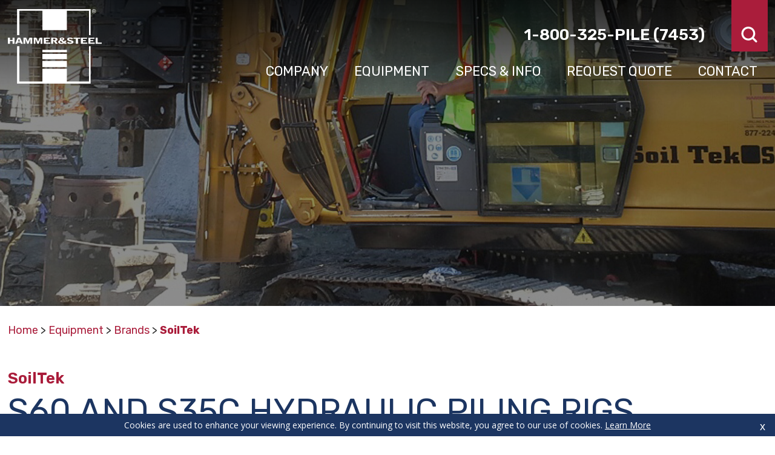

--- FILE ---
content_type: text/html; charset=UTF-8
request_url: https://www.hammersteel.com/soiltek-piling-rigs-s60.html
body_size: 11360
content:
<!doctype html>
<html lang="en">
<!-- HEAD -->
<head>
<meta charset="utf-8" />
<meta name="viewport" content="width=device-width, initial-scale=1.0" />
<meta name="description" content="Hammer &amp; Steel sells and leases SoilTek S60 and S35C hydraulic piling rig equipment." />
<meta name="keywords" content="pile driver, drilling equipment " />
<meta name="Robots" content="INDEX,FOLLOW,NOOPD,NOYDIR" />
<title>SoilTek S60 and S35C Hydraulic Piling Rigs | Hammer & Steel</title>
<link rel="canonical" href="https://www.hammersteel.com/soiltek-piling-rigs-s60.html" />
<link rel="shortcut icon" href="/favicon.ico" />
<link rel="apple-touch-icon" sizes="152x152" href="/apple-touch-icon.png" />
<link rel="preconnect" href="https://fonts.googleapis.com">
<link rel="preconnect" href="https://fonts.gstatic.com" crossorigin>
<link rel="stylesheet" href="https://fonts.googleapis.com/css2?family=Open+Sans:ital,wght@0,400;0,700;1,400;1,700&family=Rubik:ital,wght@0,400;0,600;0,700;1,400;1,600;1,700&display=swap">
<link rel="stylesheet" type="text/css" href="/css/em23a27871e311624a70e003f1182fe71a35.css" />
<script async src="https://www.googletagmanager.com/gtag/js?id=UA-30224-24"></script>
<script>
window.dataLayer = window.dataLayer || [];
function gtag(){dataLayer.push(arguments);}
gtag('js', new Date());
gtag('config', 'UA-30224-24', {
'link_attribution': true});
gtag('config', 'AW-1014148524');
var _gaq = _gaq || [];
_gaq.push(['_setAccount', 'UA-00000-0']);
_gaq.push(['_setLocalGifPath', ('https:' == document.location.protocol ? 'https://' : 'http://')+"www.hammersteel.com/empoweren/js/ga.gif"]);
_gaq.push(['_setLocalServerMode']);
_gaq.push(['_trackPageview']);
(function() {
 var ga = document.createElement('script'); ga.type = 'text/javascript'; ga.async = true;
 ga.src = ('https:' == document.location.protocol ? 'https://' : 'http://') + 'www.hammersteel.com/empoweren/js/ga.js?v=557';
 var s = document.getElementsByTagName('script')[0]; s.parentNode.insertBefore(ga, s);
})();
(function(w,d,t,r,u){var f,n,i;w[u]=w[u]||[],f=function(){var o={ti:"5037522"};o.q=w[u],w[u]=new UET(o),w[u].push("pageLoad")},n=d.createElement(t),n.src=r,n.async=1,n.onload=n.onreadystatechange=function(){var s=this.readyState;s&&s!=="loaded"&&s!=="complete"||(f(),n.onload=n.onreadystatechange=null)},i=d.getElementsByTagName(t)[0],i.parentNode.insertBefore(n,i)})(window,document,"script","//bat.bing.com/bat.js","uetq");
</script>
</head>
<body class="body-interior">
<!-- SVG SPRITES -->
<svg style="height:0;" class="svg-container">
<!-- Icon Search-->
<symbol id="search" viewBox="0 0 26.4319 26.4309">
<g>
<path d="M3.3072,11.5753c-0.045-4.5213,3.5839-8.223,8.1052-8.268c0.0543-0.0005,0.1085-0.0005,0.1628,0c4.5213-0.045,8.223,3.5839,8.268,8.1052c0.0005,0.0543,0.0005,0.1085,0,0.1628c0.045,4.5213-3.5839,8.223-8.1052,8.268c-0.0543,0.0005-0.1085,0.0005-0.1628,0c-4.5213,0.045-8.223-3.5839-8.268-8.1052C3.3067,11.6838,3.3067,11.6295,3.3072,11.5753zM23.6462,25.9603c0.6441,0.6344,1.6806,0.6265,2.315-0.0176c0.6276-0.6372,0.6276-1.6602,0-2.2974l-5.126-5.125c1.5195-1.9947,2.3338-4.4375,2.315-6.945c0.0416-6.3511-5.0734-11.5334-11.4245-11.575c-0.0502-0.0003-0.1003-0.0003-0.1505,0C5.2241-0.0413,0.0418,5.0736,0.0002,11.4248c-0.0003,0.0502-0.0003,0.1003,0,0.1505c-0.041,6.3511,5.0744,11.533,11.4255,11.574c0.0498,0.0003,0.0997,0.0003,0.1495,0c2.5075,0.0188,4.9503-0.7955,6.945-2.315L23.6462,25.9603z"/>
</g>
</symbol>
<!-- Icon Phone -->
<symbol id="phone" viewBox="0 0 29.4163 29.4167">
<g transform="translate(1.047 1.024)">
<g transform="translate(0 -3.455)">
<path d="M20.7915,31.8477c-1.1238,0-2.334-0.1692-3.6106-0.512c-3.7425-1.0053-7.6422-3.3974-10.98-6.7345s-5.73-7.2368-6.7356-10.98C-1.5798,9.7305-1.0146,6.447,1.0571,4.3761c0-0.0004,0.0004-0.0004,0.0004-0.0004C2.356,3.0794,4.9866,2.5201,5.2821,2.4605c0.8067-0.1468,1.597,0.2649,1.9327,0.9982l2.821,7.055c0.2489,0.775,0.0693,1.5679-0.4501,2.1216l-2.0531,2.0531c-0.1546,0.149-0.199,0.3681-0.1207,0.5537c0.0089,0.0156,0.0514,0.0887,0.0592,0.1043c1.8955,3.3088,4.6773,6.0899,8.0256,8.0051c0.0089,0.006,0.0619,0.0373,0.0715,0.0432c0.1848,0.0753,0.3965,0.0306,0.5373-0.1163l2.0434-2.0426c0.5693-0.5351,1.363-0.7154,2.0851-0.4859l7.0728,2.8236c0.7676,0.3517,1.1782,1.1409,1.0336,1.9338c-0.0611,0.3093-0.6178,2.9384-1.9152,4.2365C25.0341,31.136,23.0943,31.8477,20.7915,31.8477z M2.1358,5.4559C0.4669,7.1244,0.0418,9.884,0.9394,13.2248c0.9371,3.4898,3.1891,7.1466,6.3407,10.2974s6.809,5.4028,10.2974,6.3395c3.3438,0.898,6.0996,0.471,7.7689-1.1968c0.8235-0.8242,1.3585-2.7655,1.4956-3.4444c0.0171-0.0932-0.038-0.1997-0.1371-0.2452l-6.9849-2.7893c-0.1446-0.0447-0.3584,0.0045-0.509,0.1461l-2.0158,2.0151c-0.5641,0.5865-1.4636,0.772-2.2267,0.4486c-0.0179-0.0075-0.0939-0.0447-0.111-0.0537c-0.0201-0.0104-0.085-0.0447-0.1043-0.0566c-3.5979-2.0598-6.5758-5.0369-8.6266-8.6184l-0.0801-0.1476c-0.0086-0.0171-0.0324-0.0648-0.0399-0.0827c-0.3227-0.7631-0.139-1.6618,0.4568-2.2371l2.0262-2.0262c0.1245-0.1334,0.1733-0.3488,0.1107-0.5448L5.8123,4.0597C5.7822,3.996,5.6749,3.9401,5.569,3.9595C4.9043,4.0944,2.9612,4.6321,2.1358,5.4559z"/>
</g>
</g>
</symbol>
<!-- Icon Mail -->
<symbol id="mail" viewBox="0 0 485.411 485.411">
<g>
<path d="M0,81.824v321.763h485.411V81.824H0z M242.708,280.526L43.612,105.691h398.187L242.708,280.526zM163.397,242.649L23.867,365.178V120.119L163.397,242.649z M181.482,258.533l61.22,53.762l61.22-53.762L441.924,379.72H43.487L181.482,258.533z M322.008,242.655l139.535-122.536v245.059L322.008,242.655z"/>
</g>
</symbol>
<!-- Facebook-->
<symbol id="facebook" viewBox="0 0 32 32">
<g>
<path d="M18.6,32V17.4h4.9l0.7-5.7h-5.6V8.1c0-1.6,0.5-2.8,2.8-2.8l3,0V0.2C23.9,0.2,22.1,0,20,0 c-4.3,0-7.3,2.7-7.3,7.5v4.2H7.8v5.7h4.9V32L18.6,32z"/>
</g>
</symbol>
<!-- Youtube-->
<symbol id="youtube" viewBox="0 0 32 32">
<g>
<path d="M32,9.6c0-2.6-2.1-4.8-4.8-4.8H4.8C2.1,4.8,0,6.9,0,9.6v12.8 c0,2.6,2.1,4.8,4.8,4.8h22.4c2.6,0,4.8-2.1,4.8-4.8V9.6z M12.8,21.4V9.4l9.1,6L12.8,21.4z" />
</g>
</symbol>
<!-- Instagram -->
<symbol id="instagram" viewbox="0 0 24 24">
<g>
<path d="M12 2.163c3.204 0 3.584.012 4.85.07 3.252.148 4.771 1.691 4.919 4.919.058 1.265.069 1.645.069 4.849 0 3.205-.012 3.584-.069 4.849-.149 3.225-1.664 4.771-4.919 4.919-1.266.058-1.644.07-4.85.07-3.204 0-3.584-.012-4.849-.07-3.26-.149-4.771-1.699-4.919-4.92-.058-1.265-.07-1.644-.07-4.849 0-3.204.013-3.583.07-4.849.149-3.227 1.664-4.771 4.919-4.919 1.266-.057 1.645-.069 4.849-.069zm0-2.163c-3.259 0-3.667.014-4.947.072-4.358.2-6.78 2.618-6.98 6.98-.059 1.281-.073 1.689-.073 4.948 0 3.259.014 3.668.072 4.948.2 4.358 2.618 6.78 6.98 6.98 1.281.058 1.689.072 4.948.072 3.259 0 3.668-.014 4.948-.072 4.354-.2 6.782-2.618 6.979-6.98.059-1.28.073-1.689.073-4.948 0-3.259-.014-3.667-.072-4.947-.196-4.354-2.617-6.78-6.979-6.98-1.281-.059-1.69-.073-4.949-.073zm0 5.838c-3.403 0-6.162 2.759-6.162 6.162s2.759 6.163 6.162 6.163 6.162-2.759 6.162-6.163c0-3.403-2.759-6.162-6.162-6.162zm0 10.162c-2.209 0-4-1.79-4-4 0-2.209 1.791-4 4-4s4 1.791 4 4c0 2.21-1.791 4-4 4zm6.406-11.845c-.796 0-1.441.645-1.441 1.44s.645 1.44 1.441 1.44c.795 0 1.439-.645 1.439-1.44s-.644-1.44-1.439-1.44z"/>
</g>
</symbol>
<!-- Twitter -->
<symbol id="twitter" viewBox="0 0 32 32">
<g>
<path d="M32,6.1c-1.2,0.5-2.4,0.9-3.8,1c1.4-0.8,2.4-2.1,2.9-3.6c-1.3,0.8-2.7,1.3-4.2,1.6C25.7,3.8,24,3,22.2,3 c-3.6,0-6.6,2.9-6.6,6.6c0,0.5,0.1,1,0.2,1.5C10.3,10.8,5.5,8.2,2.2,4.2c-0.6,1-0.9,2.1-0.9,3.3c0,2.3,1.2,4.3,2.9,5.5 c-1.1,0-2.1-0.3-3-0.8v0.1c0,3.2,2.3,5.8,5.3,6.4c-0.5,0.1-1.1,0.2-1.7,0.2c-0.4,0-0.8,0-1.2-0.1c0.8,2.6,3.3,4.5,6.1,4.6 c-2.2,1.8-5.1,2.8-8.2,2.8c-0.5,0-1.1,0-1.6-0.1c2.9,1.9,6.4,3,10.1,3c12.1,0,18.7-10,18.7-18.7l0-0.8C30,8.6,31.1,7.4,32,6.1z" />
</g>
</symbol>
<!-- Linkedin -->
<symbol id="linkedin" viewBox="0 0 32 32">
<g>
<path d="M32,19.5v11.8h-6.9v-11c0-2.8-1-4.7-3.5-4.7c-1.9,0-3,1.3-3.5,2.5c-0.2,0.4-0.2,1.1-0.2,1.7 v11.5h-6.9c0,0,0.1-18.7,0-20.6h6.9v2.9c0,0,0,0,0,0.1h0v-0.1c0.9-1.4,2.5-3.4,6.2-3.4C28.6,10.2,32,13.1,32,19.5z M3.9,0.7 C1.5,0.7,0,2.3,0,4.3c0,2,1.5,3.6,3.8,3.6h0c2.4,0,3.9-1.6,3.9-3.6C7.7,2.3,6.2,0.7,3.9,0.7z M0.4,31.3h6.9V10.7H0.4V31.3z"/>
</g>
</symbol>
<!-- Pinterest -->
 <symbol id="pinterest" viewBox="0 0 12.3867 16.0006">
 <g>
 <path id="pinterest" d="M6.5684,0C2.2012,0,0,3.1309,0,5.7422c0,1.5801,0.5977,2.9863,1.8819,3.5097c0.2099,0.086,0.3994,0.004,0.4599-0.2285c0.043-0.1621,0.1426-0.5684,0.1875-0.7382c0.0615-0.2305,0.0381-0.3106-0.1318-0.5118C2.0274,7.3359,1.791,6.7715,1.791,5.9707c0-2.3223,1.7372-4.4023,4.5244-4.4023c2.4678,0,3.8243,1.5078,3.8243,3.5234c0,2.6484-1.1729,4.8848-2.9141,4.8848c-0.9619,0-1.6807-0.795-1.4502-1.7696C6.0518,7.043,6.586,5.7871,6.586,4.9453c0-0.7519-0.4024-1.3789-1.2383-1.3789c-0.9835,0-1.7736,1.0156-1.7736,2.3789c0,0.8672,0.294,1.4531,0.294,1.4531s-1.0059,4.2618-1.1826,5.0078c-0.3516,1.4864-0.0528,3.3086-0.0274,3.4942c0.0147,0.1074,0.1553,0.1348,0.2188,0.0508c0.0898-0.1172,1.2607-1.5625,1.6591-3.0059c0.1124-0.4101,0.6465-2.5273,0.6465-2.5273c0.3194,0.6093,1.253,1.1464,2.2451,1.1464c2.9542,0,4.959-2.6933,4.959-6.2988C12.3867,2.5391,10.0772,0,6.5684,0z"/>
 </g>
 </symbol>
<!-- Yelp -->
 <symbol id="yelp" viewBox="0 0 228.097 228.097">
<g>
<path d="M173.22,68.06c8.204,6.784,30.709,25.392,27.042,38.455c-1.696,5.867-8.434,7.746-13.43,9.579c-11.505,4.171-23.33,7.471-35.339,9.9c-9.717,1.971-30.48,6.279-26.63-10.909c1.512-6.646,6.875-12.284,11.184-17.28c8.846-10.404,17.876-21.405,28.555-29.93c0.871-0.688,1.925-0.871,2.842-0.733C169.232,66.41,171.386,66.502,173.22,68.06z"/>
<path d="M161.119,205.197c-7.196-5.821-12.284-14.942-16.684-22.917c-4.309-7.7-11.092-17.876-12.238-26.813c-2.337-18.38,24.292-7.333,31.947-4.675c10.175,3.575,37.447,7.517,34.422,23.421c-2.521,12.971-18.151,28.784-31.213,30.801c-0.137,0.046-0.321,0-0.504,0c-0.046,0.046-0.092,0.092-0.137,0.137c-0.367,0.183-0.779,0.413-1.192,0.596C163.961,206.573,162.449,206.252,161.119,205.197z"/>
<path d="M101.58,157.896c14.484-6.004,15.813,10.175,15.721,19.984c-0.137,11.688-0.504,23.421-1.375,35.063c-0.321,4.721-0.137,10.405-4.629,13.384c-5.546,3.667-16.225,0.779-21.955-1.008c-0.183-0.092-0.367-0.183-0.55-0.229c-12.054-2.108-26.767-7.654-28.188-18.792c-0.138-1.283,0.367-2.429,1.146-3.3c0.367-0.688,0.733-1.329,1.146-1.925c1.788-2.475,3.85-4.675,5.913-6.921c3.483-5.179,7.242-10.175,11.229-14.988C85.813,172.197,92.917,161.471,101.58,157.896z"/>
<path d="M103.689,107.661c-21.13-17.371-41.71-44.276-52.344-69.164c-8.113-18.93,12.513-30.48,28.417-35.705c21.451-7.059,29.976-0.917,32.13,20.534c1.788,18.471,2.613,37.08,2.475,55.643c-0.046,7.838,2.154,20.488-2.429,27.547c0.733,2.888-3.621,4.95-6.096,2.979c-0.367-0.275-0.733-0.642-1.146-0.963C104.33,108.303,104.009,108.028,103.689,107.661z"/>
<path d="M101.397,134.566c1.696,7.517-3.621,10.542-9.854,13.384c-11.092,4.996-22.734,8.984-34.422,12.284c-6.784,1.879-17.188,6.371-23.742,1.375c-4.95-3.758-5.271-11.596-5.729-17.28c-1.008-12.696,0.917-42.993,18.517-44.276c8.617-0.596,19.388,7.104,26.447,11.138c9.396,5.409,19.48,11.596,26.492,20.076C100.159,131.862,101.03,132.916,101.397,134.566z"/>
</g>
</symbol>
<!-- Up Arrow -->
<symbol id="arrow-up" viewBox="0 0 24 24">
<g>
<path d="M11 2.206l-6.235 7.528-.765-.645 7.521-9 7.479 9-.764.646-6.236-7.53v21.884h-1v-21.883z"/>
</g>
</symbol>
<!-- Angle Down -->
<symbol id="angle-down" viewBox="0 0 18.0686 14.7092">
<g transform="translate(2.073 2.073)">
<g>
<path d="M6.9627,12.6362c-0.5103,0-0.9854-0.2588-1.2612-0.6885L-1.8342,0.2393C-2.2824-0.4575-2.0813-1.3857-1.385-1.834C-0.6867-2.2827,0.24-2.081,0.6883-1.3848l6.2744,9.7485l6.271-9.748c0.4482-0.6978,1.377-0.897,2.0732-0.4502c0.6963,0.4482,0.8984,1.3765,0.4502,2.0732l-7.5327,11.709C7.948,12.3765,7.4729,12.6362,6.9627,12.6362z"/>
</g>
</g>
</symbol>
<!-- Arrow Right -->
<symbol id="arrow-right" viewBox="0 0 35.5215 18.0688">
<g transform="translate(-571 -3441.246)">
<g>
<path d="M593.3135,3459.3149c-0.4932,0-0.9756-0.2432-1.2627-0.6885c-0.4482-0.6963-0.2471-1.625,0.4502-2.0732l9.748-6.2739l-9.748-6.2715c-0.6963-0.4482-0.8984-1.3765-0.4502-2.0732c0.4492-0.6973,1.3779-0.8975,2.0732-0.4497l11.709,7.5327c0.4287,0.2764,0.6885,0.7515,0.6885,1.2617s-0.2588,0.9854-0.6885,1.2612l-11.709,7.5361C593.873,3459.2378,593.5918,3459.3149,593.3135,3459.3149z"/>
</g>
<g>
<path d="M603.5,3451.4253h-31c-0.8286,0-1.5-0.6714-1.5-1.5s0.6714-1.5,1.5-1.5h31c0.8281,0,1.5,0.6714,1.5,1.5S604.3281,3451.4253,603.5,3451.4253z"/>
</g>
</g>
</symbol>
<!-- Arrow Left -->
<symbol id="arrow-left" viewBox="0 0 35.5215 18.0693">
<g transform="translate(606.521 3460.464) rotate(180)">
<g>
<path d="M593.3135,3442.3948c0.2778,0,0.5591,0.0771,0.8101,0.2383l11.709,7.5332c0.4292,0.2764,0.6885,0.7515,0.6885,1.2617s-0.2593,0.9854-0.688,1.2612l-11.709,7.5361c-0.6978,0.4482-1.625,0.2466-2.0732-0.4492c-0.4482-0.6968-0.2471-1.625,0.4492-2.0732l9.749-6.2744l-9.7485-6.272c-0.6968-0.4482-0.8979-1.377-0.4502-2.0732C592.3374,3442.6379,592.8203,3442.3948,593.3135,3442.3948z"/>
</g>
<g>
<path d="M572.4995,3449.5745H603.5c0.8286,0,1.5,0.6714,1.5,1.5s-0.6714,1.5-1.5,1.5h-31.0005c-0.8281,0-1.5-0.6714-1.5-1.5S571.6714,3449.5745,572.4995,3449.5745z"/>
</g>
</g>
</symbol>
</svg><!-- COMMON HEADER -->
 <!-- MASTHEAD -->
 <header class="masthead">
 <div class="row">
 <!-- Mobile Phone -->
 <div class="columns small-12 hide-for-large">
 <a class="masthead-phone-link" href="tel:800-325-7453" title="Call Hammer Steel">1-800-325-pile (7453)</a>
 </div><!-- end .columns.small-12.hide-for-large -->
 <!-- Branding -->
 <div class="columns large-shrink large-order-1">
 <a class="branding-link masthead-branding-link" href="/" title="Hammer Steel Home Page">
 <svg xmlns="http://www.w3.org/2000/svg" viewBox="0 0 447.24 353.78" aria-labelledby="title desc">
<title id="title">Logo for Hammer &amp; Steel</title>
<desc id="desc">A blue square icon with red Hammer &amp; Steel lettering.</desc>
<g>
<polygon class="logo-hammer-steel-svg01" points="386.63 176.06 386.63 343.89 281.13 343.89 281.13 283.05 164.65 283.05 164.65 343.89 54.76 343.89 54.76 176.06 43.77 176.06 43.77 353.78 394.32 353.78 394.32 176.06 386.63 176.06"/>
<polygon class="logo-hammer-steel-svg01" points="164.65 245.69 164.65 275.05 281.13 275.05 281.13 193.34 164.65 193.34 164.65 204.71 281.04 204.71 281.04 212.71 164.65 212.71 164.65 237.69 281.04 237.69 281.04 245.69 164.65 245.69"/>
<polygon class="logo-hammer-steel-svg01" points="43.77 0 43.77 123.61 54.76 123.61 54.76 7.62 164.65 7.62 164.65 99.93 281.13 99.93 281.13 7.62 386.63 7.62 386.63 123.61 394.32 123.61 394.32 0 43.77 0"/>
</g>
<g>
<path class="logo-hammer-steel-svg02" d="m0,135.74h9.75v10.84h12.32v-10.84h9.87v28.63h-9.69v-12.36h-12.44v12.36H0v-28.63Z"/>
<path class="logo-hammer-steel-svg02" d="m58.72,135.74l12.68,28.63h-9.39l-2.21-5.69h-13.46l-2.27,5.69h-9.39l12.38-28.63h11.66Zm-5.68,5.11h-.24l-4.78,12.95h9.87l-4.84-12.95Z"/>
<path class="logo-hammer-steel-svg02" d="m74.33,135.74h12.92l5.2,11.93c.54,1.29.78,1.72,1.26,3,.24.58,1.14,3.08,1.32,3.59h.3c.66-2.38,1.32-4.17,2.39-6.71l5.14-11.82h12.98v28.63h-8.43v-15.41c0-2.03.24-5.42.42-8.15h-.24l-9.09,23.56h-6.64l-9.33-23.56h-.3c.06,1.33.42,7.14.42,8.35v15.21h-8.31v-28.63Z"/>
<path class="logo-hammer-steel-svg02" d="m123.01,135.74h12.92l5.2,11.93c.54,1.29.78,1.72,1.26,3,.24.58,1.14,3.08,1.32,3.59h.3c.66-2.38,1.32-4.17,2.39-6.71l5.14-11.82h12.98v28.63h-8.43v-15.41c0-2.03.24-5.42.42-8.15h-.24l-9.09,23.56h-6.64l-9.33-23.56h-.3c.06,1.33.42,7.14.42,8.35v15.21h-8.31v-28.63Z"/>
<path class="logo-hammer-steel-svg02" d="m171.09,135.74h29.48v5.23h-19.91v6.08h13.69v5.23h-13.57v6.75h21.17v5.34h-30.86v-28.63Z"/>
<path class="logo-hammer-steel-svg02" d="m215.88,164.36h-9.51v-28.63h14.17c7.12,0,16.15.62,16.15,8.31,0,3.63-2.21,6.4-8.37,7.61l9.57,12.71h-10.47l-8.31-11.7h-3.23v11.7Zm0-16.26c5.44,0,6.28,0,7.65-.31,3.05-.7,3.29-2.26,3.29-3.82,0-1.99-.96-2.96-2.87-3.43-1.5-.35-2.69-.35-8.07-.35v7.92Z"/>
<path class="logo-hammer-steel-svg02" d="m261.62,149.78c2.51,2.26,2.87,2.54,5.92,4.91,1.79-1.75,2.87-3.74,3.71-5.69l8.07,1.72c-1.2,2.69-2.99,5.3-5.86,7.6,1.79,1.09,4.43,1.13,5.92,1.17v5.58c-7.06.12-8.85-.74-12.26-2.46-4.01,1.95-7.48,2.61-12.56,2.61-9.57,0-14.95-4.13-14.95-9.48s5.62-7.49,9.63-9.05c-.48-.47-2.51-2.89-2.51-5.23,0-2.96,3.35-6.28,11.3-6.28,5.62,0,11.24,1.87,11.24,6.2,0,4.06-5.62,5.97-9.09,7.1l1.44,1.29Zm-.06,9.2c-3.83-2.77-7.54-6.51-8.85-8.27-2.33.78-4.49,2.5-4.49,4.52,0,1.83,1.85,5.03,7.3,5.03,3.29,0,5.2-.9,6.04-1.29Zm-4.67-13.92c5.08-1.76,5.08-3.47,5.08-3.94,0-1.13-1.26-2.46-3.83-2.46-1.26,0-3.83.35-3.83,2.46,0,1.17,1.08,2.34,2.57,3.94Z"/>
<path class="logo-hammer-steel-svg02" d="m304.08,143.42c-1.38-1.72-4.19-3.2-7.59-3.2-5.02,0-5.14,2.46-5.14,2.77,0,2.03,2.87,2.85,5.56,3.47l5.56,1.33c2.63.62,5.74,1.79,7.48,3.35.54.47,2.45,2.34,2.45,5.03,0,1.29,0,5.11-6.22,7.57-2.57,1.01-6.22,1.44-8.43,1.44-7.71,0-12.26-1.21-16.21-5.81l7.48-3.24c1.61,2.42,4.54,3.9,8.31,3.9,2.09,0,5.86-.62,5.86-3.24,0-2.15-1.79-2.61-8.37-4.29-6.64-1.68-12.38-3.59-12.38-9.24,0-4.72,5.26-8.11,14.29-8.11,6.46,0,11,1.72,14.59,5.15l-7.24,3.12Z"/>
<path class="logo-hammer-steel-svg02" d="m345.1,135.74v5.23h-10.94v23.4h-10.05v-23.4h-11.18v-5.23h32.17Z"/>
<path class="logo-hammer-steel-svg02" d="m348.03,135.74h29.48v5.23h-19.91v6.08h13.69v5.23h-13.57v6.75h21.17v5.34h-30.86v-28.63Z"/>
<path class="logo-hammer-steel-svg02" d="m383.43,135.74h29.48v5.23h-19.91v6.08h13.69v5.23h-13.57v6.75h21.17v5.34h-30.86v-28.63Z"/>
<path class="logo-hammer-steel-svg02" d="m418.12,135.74h9.81v23.28h19.32v5.34h-29.12v-28.63Z"/>
<path class="logo-hammer-steel-svg01" d="m410.26.17c1.55,0,3.06.4,4.53,1.19,1.47.79,2.62,1.93,3.44,3.41.82,1.48,1.23,3.02,1.23,4.62s-.41,3.11-1.21,4.58-1.95,2.6-3.41,3.41c-1.46.81-2.99,1.21-4.58,1.21s-3.12-.4-4.58-1.21c-1.46-.81-2.6-1.95-3.41-3.41s-1.22-2.99-1.22-4.58.41-3.14,1.24-4.62c.83-1.48,1.98-2.61,3.45-3.41,1.47-.79,2.98-1.19,4.53-1.19Zm0,1.53c-1.29,0-2.55.33-3.78,1-1.22.66-2.18,1.61-2.88,2.84-.69,1.23-1.04,2.52-1.04,3.85s.34,2.6,1.02,3.81c.68,1.22,1.63,2.17,2.85,2.84,1.22.68,2.49,1.02,3.82,1.02s2.6-.34,3.82-1.02c1.22-.68,2.17-1.63,2.84-2.84.67-1.22,1.01-2.49,1.01-3.81s-.34-2.62-1.03-3.85c-.69-1.23-1.65-2.18-2.88-2.84-1.23-.66-2.49-1-3.77-1Zm-4.04,12.78V4.56h3.41c1.16,0,2.01.09,2.53.27.52.18.94.5,1.25.96.31.46.46.94.46,1.45,0,.72-.26,1.35-.77,1.89-.52.54-1.2.84-2.06.9.35.15.63.32.84.52.4.39.89,1.05,1.46,1.97l1.21,1.94h-1.95l-.88-1.56c-.69-1.23-1.25-2-1.67-2.31-.29-.23-.72-.34-1.28-.34h-.94v4.21h-1.6Zm1.6-5.58h1.94c.93,0,1.56-.14,1.9-.42.34-.28.51-.64.51-1.1,0-.29-.08-.56-.24-.79-.16-.23-.39-.4-.68-.52-.29-.11-.82-.17-1.61-.17h-1.82v2.99Z"/>
</g>
</svg> </a>
 </div><!-- end .columns.shrink.large-order-1 -->
 <!-- Menu Button -->
 <div class="columns shrink hide-for-large">
 <div class="menu-button">Menu</div>
 </div><!-- end .columns.hide-for-large -->
 <!-- Desktop Phone | Search | Navigation -->
 <div class="columns small-12 large-expand large-order-2">
 <div class="row align-right">
 <!-- Desktop Phone -->
 <div class="columns shrink show-for-large">
 <a class="masthead-phone-link" href="tel:800-325-7453" title="Call Hammer Steel">1-800-325-pile (7453)</a>
 </div><!-- end .columns.shrink -->
 <!-- Desktop Search -->
 <div class="columns shrink show-for-large">
 <span class="masthead-search js-search-toggle" title="Search Our Site">
 <svg class="masthead-search-icon" width="29" height="26" aria-labelledby="searchIconTitle">
 <title id="searchIconTitle">Search icon</title>
 <use xlink:href="#search" />
 </svg>
 </span>
 </div><!-- end .columns.shrink -->
 <!-- Navigation -->
 <div class="columns small-12">
 <nav class="primary-nav">
 <ul class="flexnav"><li><a href="/about-us.html">Company</a><ul class="emenu-84837"><li><a href="/locations.html">Locations</a></li><li><a href="/news-and-stories.html">News</a></li><li><a href="/career.html">Careers</a></li></ul></li><li><a href="/equipment.html">Equipment</a><ul class="emenu-85380"><li><a href="/products.html">Products</a></li><li><a href="/brands.html">Brands</a></li><li><a href="/applications.html">Applications</a></li></ul></li><li><a href="javascript:void(0)" class="navOnlyLink">Specs &amp; Info</a><ul class="emenu-85320"><li><a href="/brochure.html">Brochures &amp; Specs</a></li><li><a href="/videos.html">Videos</a></li></ul></li><li><a href="javascript:void(0)" class="navOnlyLink">Request Quote</a><ul class="emenu-85374"><li><a href="/quote-request-form-equipment.html">Request Info &amp; Pricing on Equipment</a></li><li><a href="/quote-request-form-piling-products.html">Request Info &amp; Pricing on Piling Products</a></li></ul></li><li><a href="/contact-us.html">Contact</a></li></ul>
 </nav>
 </div><!-- end .columns.small-12 -->
 </div><!-- end .row.align-right -->
 </div><!-- end .columns.small-12.large-expand.large-order-2 -->
 </div><!-- end .row -->
 </header>
 <!-- SEARCH MODAL -->
 <div class="search-modal js-search-modal">
 <div class="search-modal-wrap">
 <h3 class="search-modal-title color-white">
 Search 
 <span class="search-modal-logo">
 <svg xmlns="http://www.w3.org/2000/svg" viewBox="0 0 447.24 353.78" aria-labelledby="title desc">
<title id="title">Logo for Hammer &amp; Steel</title>
<desc id="desc">A blue square icon with red Hammer &amp; Steel lettering.</desc>
<g>
<polygon class="logo-hammer-steel-svg01" points="386.63 176.06 386.63 343.89 281.13 343.89 281.13 283.05 164.65 283.05 164.65 343.89 54.76 343.89 54.76 176.06 43.77 176.06 43.77 353.78 394.32 353.78 394.32 176.06 386.63 176.06"/>
<polygon class="logo-hammer-steel-svg01" points="164.65 245.69 164.65 275.05 281.13 275.05 281.13 193.34 164.65 193.34 164.65 204.71 281.04 204.71 281.04 212.71 164.65 212.71 164.65 237.69 281.04 237.69 281.04 245.69 164.65 245.69"/>
<polygon class="logo-hammer-steel-svg01" points="43.77 0 43.77 123.61 54.76 123.61 54.76 7.62 164.65 7.62 164.65 99.93 281.13 99.93 281.13 7.62 386.63 7.62 386.63 123.61 394.32 123.61 394.32 0 43.77 0"/>
</g>
<g>
<path class="logo-hammer-steel-svg02" d="m0,135.74h9.75v10.84h12.32v-10.84h9.87v28.63h-9.69v-12.36h-12.44v12.36H0v-28.63Z"/>
<path class="logo-hammer-steel-svg02" d="m58.72,135.74l12.68,28.63h-9.39l-2.21-5.69h-13.46l-2.27,5.69h-9.39l12.38-28.63h11.66Zm-5.68,5.11h-.24l-4.78,12.95h9.87l-4.84-12.95Z"/>
<path class="logo-hammer-steel-svg02" d="m74.33,135.74h12.92l5.2,11.93c.54,1.29.78,1.72,1.26,3,.24.58,1.14,3.08,1.32,3.59h.3c.66-2.38,1.32-4.17,2.39-6.71l5.14-11.82h12.98v28.63h-8.43v-15.41c0-2.03.24-5.42.42-8.15h-.24l-9.09,23.56h-6.64l-9.33-23.56h-.3c.06,1.33.42,7.14.42,8.35v15.21h-8.31v-28.63Z"/>
<path class="logo-hammer-steel-svg02" d="m123.01,135.74h12.92l5.2,11.93c.54,1.29.78,1.72,1.26,3,.24.58,1.14,3.08,1.32,3.59h.3c.66-2.38,1.32-4.17,2.39-6.71l5.14-11.82h12.98v28.63h-8.43v-15.41c0-2.03.24-5.42.42-8.15h-.24l-9.09,23.56h-6.64l-9.33-23.56h-.3c.06,1.33.42,7.14.42,8.35v15.21h-8.31v-28.63Z"/>
<path class="logo-hammer-steel-svg02" d="m171.09,135.74h29.48v5.23h-19.91v6.08h13.69v5.23h-13.57v6.75h21.17v5.34h-30.86v-28.63Z"/>
<path class="logo-hammer-steel-svg02" d="m215.88,164.36h-9.51v-28.63h14.17c7.12,0,16.15.62,16.15,8.31,0,3.63-2.21,6.4-8.37,7.61l9.57,12.71h-10.47l-8.31-11.7h-3.23v11.7Zm0-16.26c5.44,0,6.28,0,7.65-.31,3.05-.7,3.29-2.26,3.29-3.82,0-1.99-.96-2.96-2.87-3.43-1.5-.35-2.69-.35-8.07-.35v7.92Z"/>
<path class="logo-hammer-steel-svg02" d="m261.62,149.78c2.51,2.26,2.87,2.54,5.92,4.91,1.79-1.75,2.87-3.74,3.71-5.69l8.07,1.72c-1.2,2.69-2.99,5.3-5.86,7.6,1.79,1.09,4.43,1.13,5.92,1.17v5.58c-7.06.12-8.85-.74-12.26-2.46-4.01,1.95-7.48,2.61-12.56,2.61-9.57,0-14.95-4.13-14.95-9.48s5.62-7.49,9.63-9.05c-.48-.47-2.51-2.89-2.51-5.23,0-2.96,3.35-6.28,11.3-6.28,5.62,0,11.24,1.87,11.24,6.2,0,4.06-5.62,5.97-9.09,7.1l1.44,1.29Zm-.06,9.2c-3.83-2.77-7.54-6.51-8.85-8.27-2.33.78-4.49,2.5-4.49,4.52,0,1.83,1.85,5.03,7.3,5.03,3.29,0,5.2-.9,6.04-1.29Zm-4.67-13.92c5.08-1.76,5.08-3.47,5.08-3.94,0-1.13-1.26-2.46-3.83-2.46-1.26,0-3.83.35-3.83,2.46,0,1.17,1.08,2.34,2.57,3.94Z"/>
<path class="logo-hammer-steel-svg02" d="m304.08,143.42c-1.38-1.72-4.19-3.2-7.59-3.2-5.02,0-5.14,2.46-5.14,2.77,0,2.03,2.87,2.85,5.56,3.47l5.56,1.33c2.63.62,5.74,1.79,7.48,3.35.54.47,2.45,2.34,2.45,5.03,0,1.29,0,5.11-6.22,7.57-2.57,1.01-6.22,1.44-8.43,1.44-7.71,0-12.26-1.21-16.21-5.81l7.48-3.24c1.61,2.42,4.54,3.9,8.31,3.9,2.09,0,5.86-.62,5.86-3.24,0-2.15-1.79-2.61-8.37-4.29-6.64-1.68-12.38-3.59-12.38-9.24,0-4.72,5.26-8.11,14.29-8.11,6.46,0,11,1.72,14.59,5.15l-7.24,3.12Z"/>
<path class="logo-hammer-steel-svg02" d="m345.1,135.74v5.23h-10.94v23.4h-10.05v-23.4h-11.18v-5.23h32.17Z"/>
<path class="logo-hammer-steel-svg02" d="m348.03,135.74h29.48v5.23h-19.91v6.08h13.69v5.23h-13.57v6.75h21.17v5.34h-30.86v-28.63Z"/>
<path class="logo-hammer-steel-svg02" d="m383.43,135.74h29.48v5.23h-19.91v6.08h13.69v5.23h-13.57v6.75h21.17v5.34h-30.86v-28.63Z"/>
<path class="logo-hammer-steel-svg02" d="m418.12,135.74h9.81v23.28h19.32v5.34h-29.12v-28.63Z"/>
<path class="logo-hammer-steel-svg01" d="m410.26.17c1.55,0,3.06.4,4.53,1.19,1.47.79,2.62,1.93,3.44,3.41.82,1.48,1.23,3.02,1.23,4.62s-.41,3.11-1.21,4.58-1.95,2.6-3.41,3.41c-1.46.81-2.99,1.21-4.58,1.21s-3.12-.4-4.58-1.21c-1.46-.81-2.6-1.95-3.41-3.41s-1.22-2.99-1.22-4.58.41-3.14,1.24-4.62c.83-1.48,1.98-2.61,3.45-3.41,1.47-.79,2.98-1.19,4.53-1.19Zm0,1.53c-1.29,0-2.55.33-3.78,1-1.22.66-2.18,1.61-2.88,2.84-.69,1.23-1.04,2.52-1.04,3.85s.34,2.6,1.02,3.81c.68,1.22,1.63,2.17,2.85,2.84,1.22.68,2.49,1.02,3.82,1.02s2.6-.34,3.82-1.02c1.22-.68,2.17-1.63,2.84-2.84.67-1.22,1.01-2.49,1.01-3.81s-.34-2.62-1.03-3.85c-.69-1.23-1.65-2.18-2.88-2.84-1.23-.66-2.49-1-3.77-1Zm-4.04,12.78V4.56h3.41c1.16,0,2.01.09,2.53.27.52.18.94.5,1.25.96.31.46.46.94.46,1.45,0,.72-.26,1.35-.77,1.89-.52.54-1.2.84-2.06.9.35.15.63.32.84.52.4.39.89,1.05,1.46,1.97l1.21,1.94h-1.95l-.88-1.56c-.69-1.23-1.25-2-1.67-2.31-.29-.23-.72-.34-1.28-.34h-.94v4.21h-1.6Zm1.6-5.58h1.94c.93,0,1.56-.14,1.9-.42.34-.28.51-.64.51-1.1,0-.29-.08-.56-.24-.79-.16-.23-.39-.4-.68-.52-.29-.11-.82-.17-1.61-.17h-1.82v2.99Z"/>
</g>
</svg> </span>
 </h3>
 <form action="/search.html" class="search-form">
 <input type="text" class="search-input" required="" name="search">
 <button type="submit" class="search-button">
 <svg class="search-button-icon" width="29" height="26" aria-labelledby="searchButtonIconTitle">
 <title id="searchButtonIconTitle">Search icon</title>
 <use xlink:href="#search" />
 </svg>
 </button>
 </form>
 </div><!-- end .search-modal-wrap -->
 <button class="search-close js-search-close" type="button">
 <span class="search-close-icon">X</span>
 </button>
 </div><!-- end .search-modal.js-search-modal -->
<!-- HERO -->
<div class="hero">
<img src="/cmss_files/imagelibrary/Header_Images/soiltek-header.jpg" alt="" width="1920" height="505" /></div><!-- end .hero -->
<!-- MAIN -->
<main class="main main-interior ">
<div class="row columns">
<!-- Primary Content -->
<div class="primary-content">
<div class="bread-crumbs">
<nav aria-label="breadcrumbs" class="breadcrumb"><ol><li><a href="/">Home</a></li><li><a href="/equipment.html">Equipment</a></li><li><a href="/brands.html">Brands</a></li><li><a href="/soiltek-piling-rigs-s60.html" aria-current="page">SoilTek</a></li></ol></nav></div>
<h1 class="has-title-line"><small>SoilTek</small>S60 and S35C Hydraulic Piling Rigs</h1><p>Hammer &amp; Steel sells and leases the SoilTek S60 hydraulic piling rig and the SoilTek S35C piling rig.</p>
<p>SoilTek manufactures hydraulic piling rigs in central Italy. The S60 piling rig is a flexible machine offering solutions to most requirements in the drilling and small diameter piling fields, including restricted access work.</p>
<div class="row columns clearfix">
<h3>SoilTek S60 Features</h3>
<p><img class="has-drop-shadow width50 float-right" style="max-width: 320px;" src="/cmss_files/imagelibrary/Brands/Soiltek/SoilTek-S60.jpg" alt="SoilTek S60 Drilling Rigs" /></p>
<ul class="checklist">
<li>Restricted Access Work (lift with a crane @ 37,000 lbs.)</li>
<li>Small Job Sites</li>
<li>Versatile Rig that Does Not Require Trucking Permits</li>
<li>Low Head Room</li>
<li>Capable of Drilling 29 ft. w/ 17 ft. of Head Room</li>
<li>Capable of Drilling 60 ft. w/ 30 ft. of Head Room</li>
<li>Capable of Drilling 80 ft. w/ 36 ft. of Head Room</li>
<li>Powerful 112 h.p. Engine Generating 52,000 ft. lbs. of Torque with Round Locking Kelly Bar&nbsp;</li>
<li>Available in a CFA Version Capable of Drilling 33 ft.</li>
</ul>
<p><a class="btn" href="/soiltek-s60-piling-rigs-photos.html" title="View additional images of the SoilTek S60">SoilTek S60 Gallery</a></p>
</div>
<div class="row columns clearfix">
<h3>SoilTek S35C Features</h3>
<p><img class="has-drop-shadow width100 float-right" style="max-width: 320px;" src="/cmss_files/imagelibrary/SoilTek-S35C.jpg" alt="SoilTek S35C Drilling Rigs" /></p>
<ul class="checklist">
<li>Restricted Access Work (lift with a crane @ 22,500 lbs.)</li>
<li>Small Job Sites</li>
<li>Low Head Room</li>
<li>Capable of Drilling 40 ft. w/ 10 ft. of Head Room</li>
<li>Capable of Drilling 60 ft. w/ 14 ft. of Head Room</li>
<li>Powerful 70 h.p. engine generating 22,500 ft. lbs. of Torque with Round Locking Kelly Bar</li>
<li>Remote Control Operation for Good Visibility&nbsp;</li>
<li>Transportable on a Flat Bed</li>
</ul>
<p><a class="btn" href="/soiltek-s35c-pile-rig-photos.html" title="View additional images of the SoilTek S35C">SoilTek S35C Gallery</a></p>
</div></div><!-- end .primary-content -->
</div><!-- end .row.columns -->
</main><!-- end .main .main-interior -->
<!-- COMMON FOOTER -->
 <footer class="colophon">
 <!-- ROW 1 | Branding | Copyright/Address/Phone | Social -->
 <div class="row align-middle">
 <!-- Branding -->
 <div class="columns small-12 large-shrink">
 <p class="colophon-text">
 <a class="branding-link colophon-branding-link" href="/" title="Hammer Steel Home Page">
 <svg xmlns="http://www.w3.org/2000/svg" viewBox="0 0 447.24 353.78" aria-labelledby="title desc">
<title id="title">Logo for Hammer &amp; Steel</title>
<desc id="desc">A blue square icon with red Hammer &amp; Steel lettering.</desc>
<g>
<polygon class="logo-hammer-steel-svg01" points="386.63 176.06 386.63 343.89 281.13 343.89 281.13 283.05 164.65 283.05 164.65 343.89 54.76 343.89 54.76 176.06 43.77 176.06 43.77 353.78 394.32 353.78 394.32 176.06 386.63 176.06"/>
<polygon class="logo-hammer-steel-svg01" points="164.65 245.69 164.65 275.05 281.13 275.05 281.13 193.34 164.65 193.34 164.65 204.71 281.04 204.71 281.04 212.71 164.65 212.71 164.65 237.69 281.04 237.69 281.04 245.69 164.65 245.69"/>
<polygon class="logo-hammer-steel-svg01" points="43.77 0 43.77 123.61 54.76 123.61 54.76 7.62 164.65 7.62 164.65 99.93 281.13 99.93 281.13 7.62 386.63 7.62 386.63 123.61 394.32 123.61 394.32 0 43.77 0"/>
</g>
<g>
<path class="logo-hammer-steel-svg02" d="m0,135.74h9.75v10.84h12.32v-10.84h9.87v28.63h-9.69v-12.36h-12.44v12.36H0v-28.63Z"/>
<path class="logo-hammer-steel-svg02" d="m58.72,135.74l12.68,28.63h-9.39l-2.21-5.69h-13.46l-2.27,5.69h-9.39l12.38-28.63h11.66Zm-5.68,5.11h-.24l-4.78,12.95h9.87l-4.84-12.95Z"/>
<path class="logo-hammer-steel-svg02" d="m74.33,135.74h12.92l5.2,11.93c.54,1.29.78,1.72,1.26,3,.24.58,1.14,3.08,1.32,3.59h.3c.66-2.38,1.32-4.17,2.39-6.71l5.14-11.82h12.98v28.63h-8.43v-15.41c0-2.03.24-5.42.42-8.15h-.24l-9.09,23.56h-6.64l-9.33-23.56h-.3c.06,1.33.42,7.14.42,8.35v15.21h-8.31v-28.63Z"/>
<path class="logo-hammer-steel-svg02" d="m123.01,135.74h12.92l5.2,11.93c.54,1.29.78,1.72,1.26,3,.24.58,1.14,3.08,1.32,3.59h.3c.66-2.38,1.32-4.17,2.39-6.71l5.14-11.82h12.98v28.63h-8.43v-15.41c0-2.03.24-5.42.42-8.15h-.24l-9.09,23.56h-6.64l-9.33-23.56h-.3c.06,1.33.42,7.14.42,8.35v15.21h-8.31v-28.63Z"/>
<path class="logo-hammer-steel-svg02" d="m171.09,135.74h29.48v5.23h-19.91v6.08h13.69v5.23h-13.57v6.75h21.17v5.34h-30.86v-28.63Z"/>
<path class="logo-hammer-steel-svg02" d="m215.88,164.36h-9.51v-28.63h14.17c7.12,0,16.15.62,16.15,8.31,0,3.63-2.21,6.4-8.37,7.61l9.57,12.71h-10.47l-8.31-11.7h-3.23v11.7Zm0-16.26c5.44,0,6.28,0,7.65-.31,3.05-.7,3.29-2.26,3.29-3.82,0-1.99-.96-2.96-2.87-3.43-1.5-.35-2.69-.35-8.07-.35v7.92Z"/>
<path class="logo-hammer-steel-svg02" d="m261.62,149.78c2.51,2.26,2.87,2.54,5.92,4.91,1.79-1.75,2.87-3.74,3.71-5.69l8.07,1.72c-1.2,2.69-2.99,5.3-5.86,7.6,1.79,1.09,4.43,1.13,5.92,1.17v5.58c-7.06.12-8.85-.74-12.26-2.46-4.01,1.95-7.48,2.61-12.56,2.61-9.57,0-14.95-4.13-14.95-9.48s5.62-7.49,9.63-9.05c-.48-.47-2.51-2.89-2.51-5.23,0-2.96,3.35-6.28,11.3-6.28,5.62,0,11.24,1.87,11.24,6.2,0,4.06-5.62,5.97-9.09,7.1l1.44,1.29Zm-.06,9.2c-3.83-2.77-7.54-6.51-8.85-8.27-2.33.78-4.49,2.5-4.49,4.52,0,1.83,1.85,5.03,7.3,5.03,3.29,0,5.2-.9,6.04-1.29Zm-4.67-13.92c5.08-1.76,5.08-3.47,5.08-3.94,0-1.13-1.26-2.46-3.83-2.46-1.26,0-3.83.35-3.83,2.46,0,1.17,1.08,2.34,2.57,3.94Z"/>
<path class="logo-hammer-steel-svg02" d="m304.08,143.42c-1.38-1.72-4.19-3.2-7.59-3.2-5.02,0-5.14,2.46-5.14,2.77,0,2.03,2.87,2.85,5.56,3.47l5.56,1.33c2.63.62,5.74,1.79,7.48,3.35.54.47,2.45,2.34,2.45,5.03,0,1.29,0,5.11-6.22,7.57-2.57,1.01-6.22,1.44-8.43,1.44-7.71,0-12.26-1.21-16.21-5.81l7.48-3.24c1.61,2.42,4.54,3.9,8.31,3.9,2.09,0,5.86-.62,5.86-3.24,0-2.15-1.79-2.61-8.37-4.29-6.64-1.68-12.38-3.59-12.38-9.24,0-4.72,5.26-8.11,14.29-8.11,6.46,0,11,1.72,14.59,5.15l-7.24,3.12Z"/>
<path class="logo-hammer-steel-svg02" d="m345.1,135.74v5.23h-10.94v23.4h-10.05v-23.4h-11.18v-5.23h32.17Z"/>
<path class="logo-hammer-steel-svg02" d="m348.03,135.74h29.48v5.23h-19.91v6.08h13.69v5.23h-13.57v6.75h21.17v5.34h-30.86v-28.63Z"/>
<path class="logo-hammer-steel-svg02" d="m383.43,135.74h29.48v5.23h-19.91v6.08h13.69v5.23h-13.57v6.75h21.17v5.34h-30.86v-28.63Z"/>
<path class="logo-hammer-steel-svg02" d="m418.12,135.74h9.81v23.28h19.32v5.34h-29.12v-28.63Z"/>
<path class="logo-hammer-steel-svg01" d="m410.26.17c1.55,0,3.06.4,4.53,1.19,1.47.79,2.62,1.93,3.44,3.41.82,1.48,1.23,3.02,1.23,4.62s-.41,3.11-1.21,4.58-1.95,2.6-3.41,3.41c-1.46.81-2.99,1.21-4.58,1.21s-3.12-.4-4.58-1.21c-1.46-.81-2.6-1.95-3.41-3.41s-1.22-2.99-1.22-4.58.41-3.14,1.24-4.62c.83-1.48,1.98-2.61,3.45-3.41,1.47-.79,2.98-1.19,4.53-1.19Zm0,1.53c-1.29,0-2.55.33-3.78,1-1.22.66-2.18,1.61-2.88,2.84-.69,1.23-1.04,2.52-1.04,3.85s.34,2.6,1.02,3.81c.68,1.22,1.63,2.17,2.85,2.84,1.22.68,2.49,1.02,3.82,1.02s2.6-.34,3.82-1.02c1.22-.68,2.17-1.63,2.84-2.84.67-1.22,1.01-2.49,1.01-3.81s-.34-2.62-1.03-3.85c-.69-1.23-1.65-2.18-2.88-2.84-1.23-.66-2.49-1-3.77-1Zm-4.04,12.78V4.56h3.41c1.16,0,2.01.09,2.53.27.52.18.94.5,1.25.96.31.46.46.94.46,1.45,0,.72-.26,1.35-.77,1.89-.52.54-1.2.84-2.06.9.35.15.63.32.84.52.4.39.89,1.05,1.46,1.97l1.21,1.94h-1.95l-.88-1.56c-.69-1.23-1.25-2-1.67-2.31-.29-.23-.72-.34-1.28-.34h-.94v4.21h-1.6Zm1.6-5.58h1.94c.93,0,1.56-.14,1.9-.42.34-.28.51-.64.51-1.1,0-.29-.08-.56-.24-.79-.16-.23-.39-.4-.68-.52-.29-.11-.82-.17-1.61-.17h-1.82v2.99Z"/>
</g>
</svg> </a>
 </p>
 </div>
 <!-- Copyright, Address and Phone -->
 <div class="columns small-12 large-expand">
 <p class="colophon-text">
 &copy; 2026 Hammer &amp; Steel Global, LLC<br />
 11916 Missouri Bottom Rd. St. Louis, MO 63042<br />
 <a class="colophon-link" href="tel:800-325-7453" title="Call Hammer Steel">800.325.Pile (7453)</a> Fax: <a class="colophon-link" href="tel:314-895-4070" title="Fax Hammer Steel">314.895.4070</a>
 </p>
 </div>
 <!-- Social Links -->
 <div class="columns small-12 large-shrink">
 <ul class="social-list colophon-social-list">
 <!-- Facebook -->
 <li class="social-list-item">
 <a class="social-link" href="https://www.facebook.com/hammerandsteel" title="Facebook - Opens in New Window" target="_blank" rel="noopener noreferrer">
 <svg class="social-link-icon" width="21" height="21" aria-labelledby="facebookTitle">
 <title id="facebookTitle">Facebook logo</title>
 <use xlink:href="#facebook"></use>
 </svg> 
 </a>
 </li>
 <!-- Twitter -->
 <li class="social-list-item">
 <a class="social-link" href="https://twitter.com/hammerandsteel" title="Twitter - Opens in New Window" target="_blank" rel="noopener noreferrer">
 <svg class="social-link-icon" width="21" height="21" aria-labelledby="twitterTitle">
 <title id="twitterTitle">Twitter logo</title>
 <use xlink:href="#twitter"></use>
 </svg> 
 </a>
 </li>
 <!-- YouTube -->
 <li class="social-list-item">
 <a class="social-link" href="https://www.youtube.com/c/HammerSteel" title="youTube - Opens in New Window" target="_blank" rel="noopener noreferrer">
 <svg class="social-link-icon" width="21" height="21" aria-labelledby="youTubeTitle">
 <title id="youTubeTitle">YouTube logo</title>
 <use xlink:href="#youtube"></use>
 </svg> 
 </a>
 </li>
 <!-- Instagram -->
 <li class="social-list-item">
 <a class="social-link" href="https://www.instagram.com/hammerandsteel/" title="Instagram - Opens in New Window" target="_blank" rel="noopener noreferrer">
 <svg class="social-link-icon" width="21" height="21" aria-labelledby="instagramTitle">
 <title id="instagramTitle">Instagram logo</title>
 <use xlink:href="#instagram"></use>
 </svg> 
 </a>
 </li>
 </ul>
 </div>
 </div><!-- end .row.align-middle -->
 <!-- ROW 2 | Utility -->
 <div class="row">
 <!-- Utility -->
 <div class="columns small-12">
 <p class="colophon-text"><small>Web Design by <a class="colophon-link" href="https://www.captiva-marketing.com/" title="Captiva Marketing - Opens in New Window" target="_blank" rel="noopener noreferrer">Captiva Marketing</a> | <a class="colophon-link" href="/privacy-cookies-policy.html" title="Privacy Policy">Privacy Policy</a> | <a class="colophon-link" href="/site-map.html" title="Sitemap">Site Map</a></small></p>
 </div>
 </div><!-- end .row -->
 </footer><!-- end .colophon -->
<!-- EMPOWEREN FOOTERS -->
<script src="/javascript/em23a27871e311624a70e003f1182fe71a35.js"></script>
<script>
jQuery(document).ready(function(){var g=/\.(txt|zip|pdf|doc|docx|rtf|tar|ppt|pptx|ppsx|xls|xlsx|xml|xsl|xslt|swf|gif|jpeg|jpg|png|bmp|tif|tiff|eps|avi|mp4|mpg|mpeg|mov|wav|wmv|flv|mp3|exe|vcf|js|dwg|igs|step|dxf)$/i,p="";jQuery("body").on("click","a",function(a){var e=jQuery(this),t=!0,l=void 0!==e.attr("href")?e.attr("href"):"",c=void 0!==e.attr("class")?e.attr("class"):"",i=l.match(document.domain.split(".").reverse()[1]+"."+document.domain.split(".").reverse()[0]);if(window.ga&&ga.create&&!l.match(/^javascript:/i)&&(null==e.parent().attr("class")||!1===e.parent().attr("class").includes("lbThumb"))){var o=[];if(o.value=0,o.non_i=!1,l.match(/^mailto\:/i))o.category="email",o.action="click",o.label=l.replace(/^mailto\:/i,""),o.loc=l;else if(l.match(g)){var r=/[.]/.exec(l)?/[^.]+$/.exec(l):void 0;o.category="download",o.action="click-"+r[0].toLowerCase(),o.label=l.replace(/ /g,"-"),o.loc=l}else if(l.match(/^https?\:/i)&&!i){var n=e.attr("id")?"-"+e.attr("id"):"";o.category="external",o.action="click"+n,o.label=l.replace(/^https?\:\/\//i,""),o.loc=l,o.non_i=!0}else l.match(/^tel\:/i)?(o.category="Click-To-Call",o.action="click",o.label=l.replace(/^tel\:/i,""),o.loc=l):l.match(/^sms\:/i)?(o.category="Click-To-Text",o.action="click",o.label=l.replace(/^sms\:/i,""),o.loc=l):l.match(/\/(store|blog)/i)||c.match(/internalTrack/i)?(o.category="internal",o.action="click",o.label=l,o.loc=l):t=!1;if(t){var s=!0;return"external"!=o.category&&"download"!=o.category||null!=e.attr("target")&&"_blank"==e.attr("target").toLowerCase()?gtag("event",o.action,{event_category:o.category,event_label:o.label.toLowerCase(),value:o.value,non_interaction:o.non_i}):(p=o.loc,gtag("event",o.action,{event_category:o.category,event_label:o.label.toLowerCase(),value:o.value,non_interaction:o.non_i,event_callback:gaHitCallbackHandler}),s=!1),s}}}),gaHitCallbackHandler=function(){window.location.href=p}});
</script>
<script type="text/javascript" id="hs-script-loader" async defer src="//js.hs-scripts.com/48905165.js"></script>
<noscript><img height="0" width="0" style="display:none; visibility: hidden;" alt="" src="//bat.bing.com/action/0?ti=5037522&Ver=2" /></noscript>
<!-- COOKIES -->
<div class="cookies">
 <div class="row expanded">
 <div class="columns small-12">
 <div class="cookies__message">
 <p class="cookies__text">Cookies are used to enhance your viewing experience. By continuing to visit this website, you agree to our use of cookies. <a href="/privacy-cookies-policy.html">Learn More</a></p>
 <button class="cookies__accept">x</button>
 </div>
 </div>
 </div>
</div>
<script> 
 // Assign variable to measure height of cookie message (for use in other functions)
 var $cookieHeight = $('.cookies').outerHeight();
 function setPrivacyCookie(cookieValue) {
 // Create a new cookie named 'privacyCookie' with a 30 day expiration date. The value of the cookie is passed through when the function is called.
 var date = new Date();
 date.setTime(date.getTime() + 2592000000);//30 days (30 x 24 x 60 x 60 x 1000)
 var exps = "expires=" + date.toUTCString();
 document.cookie = "privacyCookie" + "=" + cookieValue + ";" + exps;
 } 
 function cookieSpacing() {
 // Add spacing below the footer if the cookie message is displayed so that it does not cover the footer.
 //$('footer').css('margin-bottom', ($cookieHeight + 'px'));
 //$('body').css('margin-bottom', ($cookieHeight + 'px'));
 } 
 function hideCookie() {
 // Hide the cookie message and remove spacing from the footer.
 $('.cookies').hide();
 $('footer').css('margin-bottom', '0');
 $('body').css('margin-bottom', '0');
 }
 //Check the existance and value of the privacyCookie
 if (!document.cookie.split(';').filter(function(item) {
 return item.indexOf('privacyCookie=1') >= 0
 }).length) { 
 // if the privacyCookie is still set to 0 or does not exist (cookies have not been accepted and message is still displayed), set/reset the privacyCookie with the zero value, bumping the expiration date to 30 days from this visit. Add spacing to the footer so cookie message does not cover it. 
 setPrivacyCookie(0);
 cookieSpacing();
 } else {
 // if the privacyCookie is set to 1 (cookies have been accepted), hide the cookies message and remove spacing from footer.
 hideCookie();
 }
 $('.cookies__accept').on('click', function () {
 // When the cookie message 'Accept' button is clicked, set privacyCookie value to 1, hide the cookie message, and remove spacing from footer.
 setPrivacyCookie(1);
 hideCookie();
 });
</script>
<style>
 .cookies {
 background-color: #1c3561;
 color: #fff;
 position: fixed;
 width: 100%;
 left: 0;
 right: 0;
 bottom: 0;
 -webkit-transition: all 350ms ease-out;
 -o-transition: all 350ms ease-out;
 transition: all 350ms ease-out;
 z-index: 15000;
 padding:0 1.875rem;
 }
 .cookies--hidden {
 opacity: 0;
 display:none;
 -webkit-transform: translateY(100%);
 -ms-transform: translateY(100%);
 transform: translateY(100%);
 }
 .cookies a, .cookies a:link {
 color: #fff;
 text-decoration: underline;
 }
 .cookies__text {
 font-family:"Open Sans", sans-serif;
 font-size: 0.875rem;
 font-weight: 400;
 line-height:1.5;
 padding:0.5rem 0;
 margin:0;
 }
 .cookies__accept {
 -webkit-appearance: none;
 -moz-appearance: none;
 appearance: none;
 background:transparent;
 color: #fff;
 font-size:1.125rem;
 border-radius: 0;
 border:0;
 padding: .25rem .5rem;
 position:absolute;
 top:0.5rem;
 right:0.5rem;
 cursor:pointer;
 }
 @media all and (min-width: 1025px) {
 .cookies {
 text-align: center;
 }
 } 
</style></body>
</html>

--- FILE ---
content_type: text/css
request_url: https://www.hammersteel.com/css/em23a27871e311624a70e003f1182fe71a35.css
body_size: 39870
content:
@charset "UTF-8";@media print,screen and (min-width:40em){.reveal,.reveal.large,.reveal.small,.reveal.tiny{right:auto;left:auto;margin:0 auto}}html{font-family:sans-serif;line-height:1.15;-ms-text-size-adjust:100%;-webkit-text-size-adjust:100%}body{margin:0}article,aside,footer,header,nav,section{display:block}h1{font-size:2em;margin:.67em 0}figcaption,figure{display:block}figure{margin:1em 40px}hr{box-sizing:content-box;height:0;overflow:visible}main{display:block}pre{font-family:monospace,monospace;font-size:1em}a{background-color:transparent;-webkit-text-decoration-skip:objects}a:active,a:hover{outline-width:0}abbr[title]{border-bottom:none;text-decoration:underline;text-decoration:underline dotted}b,strong{font-weight:inherit}b,strong{font-weight:bolder}code,kbd,samp{font-family:monospace,monospace;font-size:1em}dfn{font-style:italic}mark{background-color:#ff0;color:#000}small{font-size:80%}sub,sup{font-size:75%;line-height:0;position:relative;vertical-align:baseline}sub{bottom:-.25em}sup{top:-.5em}audio,video{display:inline-block}audio:not([controls]){display:none;height:0}img{border-style:none}svg:not(:root){overflow:hidden}button,input,optgroup,select,textarea{font-family:sans-serif;font-size:100%;line-height:1.15;margin:0}button{overflow:visible}button,select{text-transform:none}[type=reset],[type=submit],button,html [type=button]{-webkit-appearance:button}[type=button]::-moz-focus-inner,[type=reset]::-moz-focus-inner,[type=submit]::-moz-focus-inner,button::-moz-focus-inner{border-style:none;padding:0}[type=button]:-moz-focusring,[type=reset]:-moz-focusring,[type=submit]:-moz-focusring,button:-moz-focusring{outline:1px dotted ButtonText}input{overflow:visible}[type=checkbox],[type=radio]{box-sizing:border-box;padding:0}[type=number]::-webkit-inner-spin-button,[type=number]::-webkit-outer-spin-button{height:auto}[type=search]{-webkit-appearance:textfield;outline-offset:-2px}[type=search]::-webkit-search-cancel-button,[type=search]::-webkit-search-decoration{-webkit-appearance:none}::-webkit-file-upload-button{-webkit-appearance:button;font:inherit}fieldset{border:1px solid silver;margin:0 2px;padding:.35em .625em .75em}legend{box-sizing:border-box;display:table;max-width:100%;padding:0;color:inherit;white-space:normal}progress{display:inline-block;vertical-align:baseline}textarea{overflow:auto}details{display:block}summary{display:list-item}menu{display:block}canvas{display:inline-block}template{display:none}[hidden]{display:none}.foundation-mq{font-family:"small=0em&medium=40em&large=64em&xlarge=75em&xxlarge=90em"}html{box-sizing:border-box;font-size:100%}*,::after,::before{box-sizing:inherit}body{margin:0;padding:0;background:#fefefe;font-family:"Helvetica Neue",Helvetica,Roboto,Arial,sans-serif;font-weight:400;line-height:1.5;color:#0a0a0a;-webkit-font-smoothing:antialiased;-moz-osx-font-smoothing:grayscale}img{display:inline-block;vertical-align:middle;max-width:100%;height:auto;-ms-interpolation-mode:bicubic}textarea{height:auto;min-height:50px;border-radius:3px}select{box-sizing:border-box;width:100%;border-radius:3px}.map_canvas embed,.map_canvas img,.map_canvas object,.mqa-display embed,.mqa-display img,.mqa-display object{max-width:none!important}button{padding:0;-webkit-appearance:none;-moz-appearance:none;appearance:none;border:0;border-radius:3px;background:0 0;line-height:1}[data-whatinput=mouse] button{outline:0}pre{overflow:auto}button,input,optgroup,select,textarea{font-family:inherit}.is-visible{display:block!important}.is-hidden{display:none!important}blockquote,dd,div,dl,dt,form,h1,h2,h3,h4,h5,h6,li,ol,p,pre,td,th,ul{margin:0;padding:0}p{margin-bottom:1rem;font-size:inherit;line-height:1.6;text-rendering:optimizeLegibility}em,i{font-style:italic;line-height:inherit}b,strong{font-weight:700;line-height:inherit}small{font-size:80%;line-height:inherit}h1,h2,h3,h4,h5,h6{font-family:"Helvetica Neue",Helvetica,Roboto,Arial,sans-serif;font-style:normal;font-weight:400;color:inherit;text-rendering:optimizeLegibility}h1 small,h2 small,h3 small,h4 small,h5 small,h6 small{line-height:0;color:#cacaca}h1{font-size:1.5rem;line-height:1.4;margin-top:0;margin-bottom:.5rem}h2{font-size:1.25rem;line-height:1.4;margin-top:0;margin-bottom:.5rem}h3{font-size:1.1875rem;line-height:1.4;margin-top:0;margin-bottom:.5rem}h4{font-size:1.125rem;line-height:1.4;margin-top:0;margin-bottom:.5rem}h5{font-size:1.0625rem;line-height:1.4;margin-top:0;margin-bottom:.5rem}h6{font-size:1rem;line-height:1.4;margin-top:0;margin-bottom:.5rem}@media print,screen and (min-width:40em){h1{font-size:3rem}h2{font-size:2.5rem}h3{font-size:1.9375rem}h4{font-size:1.5625rem}h5{font-size:1.25rem}h6{font-size:1rem}}a{line-height:inherit;color:#2ba6cb;text-decoration:none;cursor:pointer}a:focus,a:hover{color:#258faf}a img{border:0}hr{clear:both;max-width:62.5rem;height:0;margin:1.25rem auto;border-top:0;border-right:0;border-bottom:1px solid #cacaca;border-left:0}dl,ol,ul{margin-bottom:1rem;list-style-position:outside;line-height:1.6}li{font-size:inherit}ul{margin-left:1.25rem;list-style-type:disc}ol{margin-left:1.25rem}ol ol,ol ul,ul ol,ul ul{margin-left:1.25rem;margin-bottom:0}dl{margin-bottom:1rem}dl dt{margin-bottom:.3rem;font-weight:700}blockquote{margin:0 0 1rem;padding:.5625rem 1.25rem 0 1.1875rem;border-left:1px solid #cacaca}blockquote,blockquote p{line-height:1.6;color:#8a8a8a}cite{display:block;font-size:.8125rem;color:#8a8a8a}cite:before{content:"— "}abbr,abbr[title]{border-bottom:1px dotted #0a0a0a;cursor:help;text-decoration:none}figure{margin:0}code{padding:.125rem .3125rem .0625rem;border:1px solid #cacaca;background-color:#e6e6e6;font-family:Consolas,"Liberation Mono",Courier,monospace;font-weight:400;color:#0a0a0a}kbd{margin:0;padding:.125rem .25rem 0;background-color:#e6e6e6;font-family:Consolas,"Liberation Mono",Courier,monospace;color:#0a0a0a;border-radius:3px}.subheader{margin-top:.2rem;margin-bottom:.5rem;font-weight:400;line-height:1.4;color:#8a8a8a}.lead{font-size:125%;line-height:1.6}.stat{font-size:2.5rem;line-height:1}p+.stat{margin-top:-1rem}ol.no-bullet,ul.no-bullet{margin-left:0;list-style:none}.text-left{text-align:left}.text-right{text-align:right}.text-center{text-align:center}.text-justify{text-align:justify}@media print,screen and (min-width:40em){.medium-text-left{text-align:left}.medium-text-right{text-align:right}.medium-text-center{text-align:center}.medium-text-justify{text-align:justify}}@media print,screen and (min-width:64em){.large-text-left{text-align:left}.large-text-right{text-align:right}.large-text-center{text-align:center}.large-text-justify{text-align:justify}}.show-for-print{display:none!important}@media print{*{background:0 0!important;box-shadow:none!important;color:#000!important;text-shadow:none!important}.show-for-print{display:block!important}.hide-for-print{display:none!important}table.show-for-print{display:table!important}thead.show-for-print{display:table-header-group!important}tbody.show-for-print{display:table-row-group!important}tr.show-for-print{display:table-row!important}td.show-for-print{display:table-cell!important}th.show-for-print{display:table-cell!important}a,a:visited{text-decoration:underline}a[href]:after{content:" (" attr(href) ")"}.ir a:after,a[href^='#']:after,a[href^='javascript:']:after{content:''}abbr[title]:after{content:" (" attr(title) ")"}blockquote,pre{border:1px solid #8a8a8a;page-break-inside:avoid}thead{display:table-header-group}img,tr{page-break-inside:avoid}img{max-width:100%!important}@page{margin:.5cm}h2,h3,p{orphans:3;widows:3}h2,h3{page-break-after:avoid}.print-break-inside{page-break-inside:auto}}[type=color],[type=date],[type=datetime-local],[type=datetime],[type=email],[type=month],[type=number],[type=password],[type=search],[type=tel],[type=text],[type=time],[type=url],[type=week],textarea{display:block;box-sizing:border-box;width:100%;height:2.4375rem;margin:0 0 1rem;padding:.5rem;border:1px solid #cacaca;border-radius:3px;background-color:#fefefe;box-shadow:inset 0 1px 2px rgba(10,10,10,.1);font-family:inherit;font-size:1rem;font-weight:400;line-height:1.5;color:#0a0a0a;transition:box-shadow .5s,border-color .25s ease-in-out;-webkit-appearance:none;-moz-appearance:none;appearance:none}[type=color]:focus,[type=date]:focus,[type=datetime-local]:focus,[type=datetime]:focus,[type=email]:focus,[type=month]:focus,[type=number]:focus,[type=password]:focus,[type=search]:focus,[type=tel]:focus,[type=text]:focus,[type=time]:focus,[type=url]:focus,[type=week]:focus,textarea:focus{outline:0;border:1px solid #8a8a8a;background-color:#fefefe;box-shadow:0 0 5px #cacaca;transition:box-shadow .5s,border-color .25s ease-in-out}textarea{max-width:100%}textarea[rows]{height:auto}input::-webkit-input-placeholder,textarea::-webkit-input-placeholder{color:#cacaca}input::-moz-placeholder,textarea::-moz-placeholder{color:#cacaca}input:-ms-input-placeholder,textarea:-ms-input-placeholder{color:#cacaca}input::placeholder,textarea::placeholder{color:#cacaca}input:disabled,input[readonly],textarea:disabled,textarea[readonly]{background-color:#e6e6e6;cursor:not-allowed}[type=button],[type=submit]{-webkit-appearance:none;-moz-appearance:none;appearance:none;border-radius:3px}input[type=search]{box-sizing:border-box}[type=checkbox],[type=file],[type=radio]{margin:0 0 1rem}[type=checkbox]+label,[type=radio]+label{display:inline-block;vertical-align:baseline;margin-left:.5rem;margin-right:1rem;margin-bottom:0}[type=checkbox]+label[for],[type=radio]+label[for]{cursor:pointer}label>[type=checkbox],label>[type=radio]{margin-right:.5rem}[type=file]{width:100%}label{display:block;margin:0;font-size:.875rem;font-weight:400;line-height:1.8;color:#0a0a0a}label.middle{margin:0 0 1rem;padding:.5625rem 0}.help-text{margin-top:-.5rem;font-size:.8125rem;font-style:italic;color:#0a0a0a}.input-group{display:-ms-flexbox;display:flex;width:100%;margin-bottom:1rem;-ms-flex-align:stretch;align-items:stretch}.input-group>:first-child{border-radius:3px 0 0 3px}.input-group>:last-child>*{border-radius:0 3px 3px 0}.input-group-button,.input-group-button a,.input-group-button button,.input-group-button input,.input-group-button label,.input-group-field,.input-group-label{margin:0;white-space:nowrap}.input-group-label{padding:0 1rem;border:1px solid #cacaca;background:#e6e6e6;color:#0a0a0a;text-align:center;white-space:nowrap;display:-ms-flexbox;display:flex;-ms-flex:0 0 auto;flex:0 0 auto;-ms-flex-align:center;align-items:center}.input-group-label:first-child{border-right:0}.input-group-label:last-child{border-left:0}.input-group-field{border-radius:0;-ms-flex:1 1 0px;flex:1 1 0px;height:auto;min-width:0}.input-group-button{padding-top:0;padding-bottom:0;text-align:center;-ms-flex:0 0 auto;flex:0 0 auto}.input-group-button a,.input-group-button button,.input-group-button input,.input-group-button label{height:2.5rem;padding-top:0;padding-bottom:0;font-size:1rem}fieldset{margin:0;padding:0;border:0}legend{max-width:100%;margin-bottom:.5rem}.fieldset{margin:1.125rem 0;padding:1.25rem;border:1px solid #cacaca}.fieldset legend{margin:0;margin-left:-.1875rem;padding:0 .1875rem}select{height:2.4375rem;margin:0 0 1rem;padding:.5rem;-webkit-appearance:none;-moz-appearance:none;appearance:none;border:1px solid #cacaca;border-radius:3px;background-color:#fefefe;font-family:inherit;font-size:1rem;font-weight:400;line-height:1.5;color:#0a0a0a;background-image:url("data:image/svg+xml;utf8,<svg xmlns='http://www.w3.org/2000/svg' version='1.1' width='32' height='24' viewBox='0 0 32 24'><polygon points='0,0 32,0 16,24' style='fill:rgb%28138,138,138%29'></polygon></svg>");background-origin:content-box;background-position:right -1rem center;background-repeat:no-repeat;background-size:9px 6px;padding-right:1.5rem;transition:box-shadow .5s,border-color .25s ease-in-out}@media screen and (min-width:0\0){select{background-image:url([data-uri])}}select:focus{outline:0;border:1px solid #8a8a8a;background-color:#fefefe;box-shadow:0 0 5px #cacaca;transition:box-shadow .5s,border-color .25s ease-in-out}select:disabled{background-color:#e6e6e6;cursor:not-allowed}select::-ms-expand{display:none}select[multiple]{height:auto;background-image:none}.is-invalid-input:not(:focus){border-color:#c60f13;background-color:#f8e6e7}.is-invalid-input:not(:focus)::-webkit-input-placeholder{color:#c60f13}.is-invalid-input:not(:focus)::-moz-placeholder{color:#c60f13}.is-invalid-input:not(:focus):-ms-input-placeholder{color:#c60f13}.is-invalid-input:not(:focus)::placeholder{color:#c60f13}.is-invalid-label{color:#c60f13}.form-error{display:none;margin-top:-.5rem;margin-bottom:1rem;font-size:.75rem;font-weight:700;color:#c60f13}.form-error.is-visible{display:block}.float-left{float:left!important}.float-right{float:right!important}.float-center{display:block;margin-right:auto;margin-left:auto}.clearfix::after,.clearfix::before{display:table;content:' ';-ms-flex-preferred-size:0;flex-basis:0;-ms-flex-order:1;order:1}.clearfix::after{clear:both}.hide{display:none!important}.invisible{visibility:hidden}@media screen and (max-width:39.9375em){.hide-for-small-only{display:none!important}}@media screen and (max-width:0em),screen and (min-width:40em){.show-for-small-only{display:none!important}}@media print,screen and (min-width:40em){.hide-for-medium{display:none!important}}@media screen and (max-width:39.9375em){.show-for-medium{display:none!important}}@media screen and (min-width:40em) and (max-width:63.9375em){.hide-for-medium-only{display:none!important}}@media screen and (max-width:39.9375em),screen and (min-width:64em){.show-for-medium-only{display:none!important}}@media print,screen and (min-width:64em){.hide-for-large{display:none!important}}@media screen and (max-width:63.9375em){.show-for-large{display:none!important}}@media screen and (min-width:64em) and (max-width:74.9375em){.hide-for-large-only{display:none!important}}@media screen and (max-width:63.9375em),screen and (min-width:75em){.show-for-large-only{display:none!important}}.show-for-sr,.show-on-focus{position:absolute!important;width:1px;height:1px;padding:0;overflow:hidden;clip:rect(0,0,0,0);white-space:nowrap;-webkit-clip-path:inset(50%);clip-path:inset(50%);border:0}.show-on-focus:active,.show-on-focus:focus{position:static!important;width:auto;height:auto;overflow:visible;clip:auto;white-space:normal;-webkit-clip-path:none;clip-path:none}.hide-for-portrait,.show-for-landscape{display:block!important}@media screen and (orientation:landscape){.hide-for-portrait,.show-for-landscape{display:block!important}}@media screen and (orientation:portrait){.hide-for-portrait,.show-for-landscape{display:none!important}}.hide-for-landscape,.show-for-portrait{display:none!important}@media screen and (orientation:landscape){.hide-for-landscape,.show-for-portrait{display:none!important}}@media screen and (orientation:portrait){.hide-for-landscape,.show-for-portrait{display:block!important}}.button{display:inline-block;vertical-align:middle;margin:0 0 1rem 0;font-family:inherit;padding:.85em 1em;-webkit-appearance:none;border:1px solid transparent;border-radius:3px;transition:background-color .25s ease-out,color .25s ease-out;font-size:.9rem;line-height:1;text-align:center;cursor:pointer;background-color:#2ba6cb;color:#fefefe}[data-whatinput=mouse] .button{outline:0}.button:focus,.button:hover{background-color:#258dad;color:#fefefe}.button.tiny{font-size:.6rem}.button.small{font-size:.75rem}.button.large{font-size:1.25rem}.button.expanded{display:block;width:100%;margin-right:0;margin-left:0}.button.primary{background-color:#2ba6cb;color:#0a0a0a}.button.primary:focus,.button.primary:hover{background-color:#2285a2;color:#0a0a0a}.button.secondary{background-color:#e9e9e9;color:#0a0a0a}.button.secondary:focus,.button.secondary:hover{background-color:#bababa;color:#0a0a0a}.button.alert{background-color:#c60f13;color:#fefefe}.button.alert:focus,.button.alert:hover{background-color:#9e0c0f;color:#fefefe}.button.success{background-color:#5da423;color:#0a0a0a}.button.success:focus,.button.success:hover{background-color:#4a831c;color:#0a0a0a}.button.warning{background-color:#ffae00;color:#0a0a0a}.button.warning:focus,.button.warning:hover{background-color:#cc8b00;color:#0a0a0a}.button.body-font{background-color:#222;color:#fefefe}.button.body-font:focus,.button.body-font:hover{background-color:#1b1b1b;color:#fefefe}.button.header{background-color:#222;color:#fefefe}.button.header:focus,.button.header:hover{background-color:#1b1b1b;color:#fefefe}.button.disabled,.button[disabled]{opacity:.25;cursor:not-allowed}.button.disabled,.button.disabled:focus,.button.disabled:hover,.button[disabled],.button[disabled]:focus,.button[disabled]:hover{background-color:#2ba6cb;color:#fefefe}.button.disabled.primary,.button[disabled].primary{opacity:.25;cursor:not-allowed}.button.disabled.primary,.button.disabled.primary:focus,.button.disabled.primary:hover,.button[disabled].primary,.button[disabled].primary:focus,.button[disabled].primary:hover{background-color:#2ba6cb;color:#0a0a0a}.button.disabled.secondary,.button[disabled].secondary{opacity:.25;cursor:not-allowed}.button.disabled.secondary,.button.disabled.secondary:focus,.button.disabled.secondary:hover,.button[disabled].secondary,.button[disabled].secondary:focus,.button[disabled].secondary:hover{background-color:#e9e9e9;color:#0a0a0a}.button.disabled.alert,.button[disabled].alert{opacity:.25;cursor:not-allowed}.button.disabled.alert,.button.disabled.alert:focus,.button.disabled.alert:hover,.button[disabled].alert,.button[disabled].alert:focus,.button[disabled].alert:hover{background-color:#c60f13;color:#fefefe}.button.disabled.success,.button[disabled].success{opacity:.25;cursor:not-allowed}.button.disabled.success,.button.disabled.success:focus,.button.disabled.success:hover,.button[disabled].success,.button[disabled].success:focus,.button[disabled].success:hover{background-color:#5da423;color:#0a0a0a}.button.disabled.warning,.button[disabled].warning{opacity:.25;cursor:not-allowed}.button.disabled.warning,.button.disabled.warning:focus,.button.disabled.warning:hover,.button[disabled].warning,.button[disabled].warning:focus,.button[disabled].warning:hover{background-color:#ffae00;color:#0a0a0a}.button.disabled.body-font,.button[disabled].body-font{opacity:.25;cursor:not-allowed}.button.disabled.body-font,.button.disabled.body-font:focus,.button.disabled.body-font:hover,.button[disabled].body-font,.button[disabled].body-font:focus,.button[disabled].body-font:hover{background-color:#222;color:#fefefe}.button.disabled.header,.button[disabled].header{opacity:.25;cursor:not-allowed}.button.disabled.header,.button.disabled.header:focus,.button.disabled.header:hover,.button[disabled].header,.button[disabled].header:focus,.button[disabled].header:hover{background-color:#222;color:#fefefe}.button.hollow{border:1px solid #2ba6cb;color:#2ba6cb}.button.hollow,.button.hollow:focus,.button.hollow:hover{background-color:transparent}.button.hollow.disabled,.button.hollow.disabled:focus,.button.hollow.disabled:hover,.button.hollow[disabled],.button.hollow[disabled]:focus,.button.hollow[disabled]:hover{background-color:transparent}.button.hollow:focus,.button.hollow:hover{border-color:#165366;color:#165366}.button.hollow:focus.disabled,.button.hollow:focus[disabled],.button.hollow:hover.disabled,.button.hollow:hover[disabled]{border:1px solid #2ba6cb;color:#2ba6cb}.button.hollow.primary{border:1px solid #2ba6cb;color:#2ba6cb}.button.hollow.primary:focus,.button.hollow.primary:hover{border-color:#165366;color:#165366}.button.hollow.primary:focus.disabled,.button.hollow.primary:focus[disabled],.button.hollow.primary:hover.disabled,.button.hollow.primary:hover[disabled]{border:1px solid #2ba6cb;color:#2ba6cb}.button.hollow.secondary{border:1px solid #e9e9e9;color:#e9e9e9}.button.hollow.secondary:focus,.button.hollow.secondary:hover{border-color:#757575;color:#757575}.button.hollow.secondary:focus.disabled,.button.hollow.secondary:focus[disabled],.button.hollow.secondary:hover.disabled,.button.hollow.secondary:hover[disabled]{border:1px solid #e9e9e9;color:#e9e9e9}.button.hollow.alert{border:1px solid #c60f13;color:#c60f13}.button.hollow.alert:focus,.button.hollow.alert:hover{border-color:#63080a;color:#63080a}.button.hollow.alert:focus.disabled,.button.hollow.alert:focus[disabled],.button.hollow.alert:hover.disabled,.button.hollow.alert:hover[disabled]{border:1px solid #c60f13;color:#c60f13}.button.hollow.success{border:1px solid #5da423;color:#5da423}.button.hollow.success:focus,.button.hollow.success:hover{border-color:#2f5212;color:#2f5212}.button.hollow.success:focus.disabled,.button.hollow.success:focus[disabled],.button.hollow.success:hover.disabled,.button.hollow.success:hover[disabled]{border:1px solid #5da423;color:#5da423}.button.hollow.warning{border:1px solid #ffae00;color:#ffae00}.button.hollow.warning:focus,.button.hollow.warning:hover{border-color:#805700;color:#805700}.button.hollow.warning:focus.disabled,.button.hollow.warning:focus[disabled],.button.hollow.warning:hover.disabled,.button.hollow.warning:hover[disabled]{border:1px solid #ffae00;color:#ffae00}.button.hollow.body-font{border:1px solid #222;color:#222}.button.hollow.body-font:focus,.button.hollow.body-font:hover{border-color:#111;color:#111}.button.hollow.body-font:focus.disabled,.button.hollow.body-font:focus[disabled],.button.hollow.body-font:hover.disabled,.button.hollow.body-font:hover[disabled]{border:1px solid #222;color:#222}.button.hollow.header{border:1px solid #222;color:#222}.button.hollow.header:focus,.button.hollow.header:hover{border-color:#111;color:#111}.button.hollow.header:focus.disabled,.button.hollow.header:focus[disabled],.button.hollow.header:hover.disabled,.button.hollow.header:hover[disabled]{border:1px solid #222;color:#222}.button.clear{border:1px solid #2ba6cb;color:#2ba6cb}.button.clear,.button.clear:focus,.button.clear:hover{background-color:transparent}.button.clear.disabled,.button.clear.disabled:focus,.button.clear.disabled:hover,.button.clear[disabled],.button.clear[disabled]:focus,.button.clear[disabled]:hover{background-color:transparent}.button.clear:focus,.button.clear:hover{border-color:#165366;color:#165366}.button.clear:focus.disabled,.button.clear:focus[disabled],.button.clear:hover.disabled,.button.clear:hover[disabled]{border:1px solid #2ba6cb;color:#2ba6cb}.button.clear,.button.clear.disabled,.button.clear:focus,.button.clear:focus.disabled,.button.clear:focus[disabled],.button.clear:hover,.button.clear:hover.disabled,.button.clear:hover[disabled],.button.clear[disabled]{border-color:transparent}.button.clear.primary{border:1px solid #2ba6cb;color:#2ba6cb}.button.clear.primary:focus,.button.clear.primary:hover{border-color:#165366;color:#165366}.button.clear.primary:focus.disabled,.button.clear.primary:focus[disabled],.button.clear.primary:hover.disabled,.button.clear.primary:hover[disabled]{border:1px solid #2ba6cb;color:#2ba6cb}.button.clear.primary,.button.clear.primary.disabled,.button.clear.primary:focus,.button.clear.primary:focus.disabled,.button.clear.primary:focus[disabled],.button.clear.primary:hover,.button.clear.primary:hover.disabled,.button.clear.primary:hover[disabled],.button.clear.primary[disabled]{border-color:transparent}.button.clear.secondary{border:1px solid #e9e9e9;color:#e9e9e9}.button.clear.secondary:focus,.button.clear.secondary:hover{border-color:#757575;color:#757575}.button.clear.secondary:focus.disabled,.button.clear.secondary:focus[disabled],.button.clear.secondary:hover.disabled,.button.clear.secondary:hover[disabled]{border:1px solid #e9e9e9;color:#e9e9e9}.button.clear.secondary,.button.clear.secondary.disabled,.button.clear.secondary:focus,.button.clear.secondary:focus.disabled,.button.clear.secondary:focus[disabled],.button.clear.secondary:hover,.button.clear.secondary:hover.disabled,.button.clear.secondary:hover[disabled],.button.clear.secondary[disabled]{border-color:transparent}.button.clear.alert{border:1px solid #c60f13;color:#c60f13}.button.clear.alert:focus,.button.clear.alert:hover{border-color:#63080a;color:#63080a}.button.clear.alert:focus.disabled,.button.clear.alert:focus[disabled],.button.clear.alert:hover.disabled,.button.clear.alert:hover[disabled]{border:1px solid #c60f13;color:#c60f13}.button.clear.alert,.button.clear.alert.disabled,.button.clear.alert:focus,.button.clear.alert:focus.disabled,.button.clear.alert:focus[disabled],.button.clear.alert:hover,.button.clear.alert:hover.disabled,.button.clear.alert:hover[disabled],.button.clear.alert[disabled]{border-color:transparent}.button.clear.success{border:1px solid #5da423;color:#5da423}.button.clear.success:focus,.button.clear.success:hover{border-color:#2f5212;color:#2f5212}.button.clear.success:focus.disabled,.button.clear.success:focus[disabled],.button.clear.success:hover.disabled,.button.clear.success:hover[disabled]{border:1px solid #5da423;color:#5da423}.button.clear.success,.button.clear.success.disabled,.button.clear.success:focus,.button.clear.success:focus.disabled,.button.clear.success:focus[disabled],.button.clear.success:hover,.button.clear.success:hover.disabled,.button.clear.success:hover[disabled],.button.clear.success[disabled]{border-color:transparent}.button.clear.warning{border:1px solid #ffae00;color:#ffae00}.button.clear.warning:focus,.button.clear.warning:hover{border-color:#805700;color:#805700}.button.clear.warning:focus.disabled,.button.clear.warning:focus[disabled],.button.clear.warning:hover.disabled,.button.clear.warning:hover[disabled]{border:1px solid #ffae00;color:#ffae00}.button.clear.warning,.button.clear.warning.disabled,.button.clear.warning:focus,.button.clear.warning:focus.disabled,.button.clear.warning:focus[disabled],.button.clear.warning:hover,.button.clear.warning:hover.disabled,.button.clear.warning:hover[disabled],.button.clear.warning[disabled]{border-color:transparent}.button.clear.body-font{border:1px solid #222;color:#222}.button.clear.body-font:focus,.button.clear.body-font:hover{border-color:#111;color:#111}.button.clear.body-font:focus.disabled,.button.clear.body-font:focus[disabled],.button.clear.body-font:hover.disabled,.button.clear.body-font:hover[disabled]{border:1px solid #222;color:#222}.button.clear.body-font,.button.clear.body-font.disabled,.button.clear.body-font:focus,.button.clear.body-font:focus.disabled,.button.clear.body-font:focus[disabled],.button.clear.body-font:hover,.button.clear.body-font:hover.disabled,.button.clear.body-font:hover[disabled],.button.clear.body-font[disabled]{border-color:transparent}.button.clear.header{border:1px solid #222;color:#222}.button.clear.header:focus,.button.clear.header:hover{border-color:#111;color:#111}.button.clear.header:focus.disabled,.button.clear.header:focus[disabled],.button.clear.header:hover.disabled,.button.clear.header:hover[disabled]{border:1px solid #222;color:#222}.button.clear.header,.button.clear.header.disabled,.button.clear.header:focus,.button.clear.header:focus.disabled,.button.clear.header:focus[disabled],.button.clear.header:hover,.button.clear.header:hover.disabled,.button.clear.header:hover[disabled],.button.clear.header[disabled]{border-color:transparent}.button.dropdown::after{display:block;width:0;height:0;border:inset .4em;content:'';border-bottom-width:0;border-top-style:solid;border-color:#fefefe transparent transparent;position:relative;top:.4em;display:inline-block;float:right;margin-left:1em}.button.dropdown.hollow::after{border-top-color:#2ba6cb}.button.dropdown.hollow.primary::after{border-top-color:#2ba6cb}.button.dropdown.hollow.secondary::after{border-top-color:#e9e9e9}.button.dropdown.hollow.alert::after{border-top-color:#c60f13}.button.dropdown.hollow.success::after{border-top-color:#5da423}.button.dropdown.hollow.warning::after{border-top-color:#ffae00}.button.dropdown.hollow.body-font::after{border-top-color:#222}.button.dropdown.hollow.header::after{border-top-color:#222}.button.arrow-only::after{top:-.1em;float:none;margin-left:0}.close-button{position:absolute;color:#8a8a8a;cursor:pointer}[data-whatinput=mouse] .close-button{outline:0}.close-button:focus,.close-button:hover{color:#0a0a0a}.close-button.small{right:.66rem;top:.33em;font-size:1.5em;line-height:1}.close-button,.close-button.medium{right:1rem;top:.5rem;font-size:2em;line-height:1}.button-group{margin-bottom:1rem;display:-ms-flexbox;display:flex;-ms-flex-wrap:nowrap;flex-wrap:nowrap;-ms-flex-align:stretch;align-items:stretch}.button-group::after,.button-group::before{display:table;content:' ';-ms-flex-preferred-size:0;flex-basis:0;-ms-flex-order:1;order:1}.button-group::after{clear:both}.button-group .button{margin:0;margin-right:1px;margin-bottom:1px;font-size:.9rem;-ms-flex:0 0 auto;flex:0 0 auto}.button-group .button:last-child{margin-right:0}.button-group.tiny .button{font-size:.6rem}.button-group.small .button{font-size:.75rem}.button-group.large .button{font-size:1.25rem}.button-group.expanded .button{-ms-flex:1 1 0px;flex:1 1 0px}.button-group.primary .button{background-color:#2ba6cb;color:#0a0a0a}.button-group.primary .button:focus,.button-group.primary .button:hover{background-color:#2285a2;color:#0a0a0a}.button-group.secondary .button{background-color:#e9e9e9;color:#0a0a0a}.button-group.secondary .button:focus,.button-group.secondary .button:hover{background-color:#bababa;color:#0a0a0a}.button-group.alert .button{background-color:#c60f13;color:#fefefe}.button-group.alert .button:focus,.button-group.alert .button:hover{background-color:#9e0c0f;color:#fefefe}.button-group.success .button{background-color:#5da423;color:#0a0a0a}.button-group.success .button:focus,.button-group.success .button:hover{background-color:#4a831c;color:#0a0a0a}.button-group.warning .button{background-color:#ffae00;color:#0a0a0a}.button-group.warning .button:focus,.button-group.warning .button:hover{background-color:#cc8b00;color:#0a0a0a}.button-group.body-font .button{background-color:#222;color:#fefefe}.button-group.body-font .button:focus,.button-group.body-font .button:hover{background-color:#1b1b1b;color:#fefefe}.button-group.header .button{background-color:#222;color:#fefefe}.button-group.header .button:focus,.button-group.header .button:hover{background-color:#1b1b1b;color:#fefefe}.button-group.stacked,.button-group.stacked-for-medium,.button-group.stacked-for-small{-ms-flex-wrap:wrap;flex-wrap:wrap}.button-group.stacked .button,.button-group.stacked-for-medium .button,.button-group.stacked-for-small .button{-ms-flex:0 0 100%;flex:0 0 100%}.button-group.stacked .button:last-child,.button-group.stacked-for-medium .button:last-child,.button-group.stacked-for-small .button:last-child{margin-bottom:0}@media print,screen and (min-width:40em){.button-group.stacked-for-small .button{-ms-flex:1 1 0px;flex:1 1 0px;margin-bottom:0}}@media print,screen and (min-width:64em){.button-group.stacked-for-medium .button{-ms-flex:1 1 0px;flex:1 1 0px;margin-bottom:0}}@media screen and (max-width:39.9375em){.button-group.stacked-for-small.expanded{display:block}.button-group.stacked-for-small.expanded .button{display:block;margin-right:0}}.slider{position:relative;height:.5rem;margin-top:1.25rem;margin-bottom:2.25rem;background-color:#e6e6e6;cursor:pointer;-webkit-user-select:none;-moz-user-select:none;-ms-user-select:none;user-select:none;-ms-touch-action:none;touch-action:none}.slider-fill{position:absolute;top:0;left:0;display:inline-block;max-width:100%;height:.5rem;background-color:#cacaca;transition:all .2s ease-in-out}.slider-fill.is-dragging{transition:all 0s linear}.slider-handle{position:absolute;top:50%;-ms-transform:translateY(-50%);transform:translateY(-50%);left:0;z-index:1;display:inline-block;width:1.4rem;height:1.4rem;border-radius:3px;background-color:#2ba6cb;transition:all .2s ease-in-out;-ms-touch-action:manipulation;touch-action:manipulation}[data-whatinput=mouse] .slider-handle{outline:0}.slider-handle:hover{background-color:#258dad}.slider-handle.is-dragging{transition:all 0s linear}.slider.disabled,.slider[disabled]{opacity:.25;cursor:not-allowed}.slider.vertical{display:inline-block;width:.5rem;height:12.5rem;margin:0 1.25rem;-ms-transform:scale(1,-1);transform:scale(1,-1)}.slider.vertical .slider-fill{top:0;width:.5rem;max-height:100%}.slider.vertical .slider-handle{position:absolute;top:0;left:50%;width:1.4rem;height:1.4rem;-ms-transform:translateX(-50%);transform:translateX(-50%)}.switch{height:2rem;position:relative;margin-bottom:1rem;outline:0;font-size:.875rem;font-weight:700;color:#fefefe;-webkit-user-select:none;-moz-user-select:none;-ms-user-select:none;user-select:none}.switch-input{position:absolute;margin-bottom:0;opacity:0}.switch-paddle{position:relative;display:block;width:4rem;height:2rem;border-radius:3px;background:#cacaca;transition:all .25s ease-out;font-weight:inherit;color:inherit;cursor:pointer}input+.switch-paddle{margin:0}.switch-paddle::after{position:absolute;top:.25rem;left:.25rem;display:block;width:1.5rem;height:1.5rem;transform:translate3d(0,0,0);border-radius:3px;background:#fefefe;transition:all .25s ease-out;content:''}input:checked~.switch-paddle{background:#2ba6cb}input:checked~.switch-paddle::after{left:2.25rem}[data-whatinput=mouse] input:focus~.switch-paddle{outline:0}.switch-active,.switch-inactive{position:absolute;top:50%;-ms-transform:translateY(-50%);transform:translateY(-50%)}.switch-active{left:8%;display:none}input:checked+label>.switch-active{display:block}.switch-inactive{right:15%}input:checked+label>.switch-inactive{display:none}.switch.tiny{height:1.5rem}.switch.tiny .switch-paddle{width:3rem;height:1.5rem;font-size:.625rem}.switch.tiny .switch-paddle::after{top:.25rem;left:.25rem;width:1rem;height:1rem}.switch.tiny input:checked~.switch-paddle::after{left:1.75rem}.switch.small{height:1.75rem}.switch.small .switch-paddle{width:3.5rem;height:1.75rem;font-size:.75rem}.switch.small .switch-paddle::after{top:.25rem;left:.25rem;width:1.25rem;height:1.25rem}.switch.small input:checked~.switch-paddle::after{left:2rem}.switch.large{height:2.5rem}.switch.large .switch-paddle{width:5rem;height:2.5rem;font-size:1rem}.switch.large .switch-paddle::after{top:.25rem;left:.25rem;width:2rem;height:2rem}.switch.large input:checked~.switch-paddle::after{left:2.75rem}.menu{padding:0;margin:0;list-style:none;position:relative;display:-ms-flexbox;display:flex;-ms-flex-wrap:wrap;flex-wrap:wrap}[data-whatinput=mouse] .menu li{outline:0}.menu .button,.menu a{line-height:1;text-decoration:none;white-space:nowrap;display:block;padding:.7rem 1rem}.menu a,.menu button,.menu input,.menu select{margin-bottom:0}.menu input{display:inline-block}.menu,.menu.horizontal{-ms-flex-wrap:wrap;flex-wrap:wrap;-ms-flex-direction:row;flex-direction:row}.menu.vertical{-ms-flex-wrap:nowrap;flex-wrap:nowrap;-ms-flex-direction:column;flex-direction:column}.menu.expanded li{-ms-flex:1 1 0px;flex:1 1 0px}.menu.simple{-ms-flex-align:center;align-items:center}.menu.simple li+li{margin-left:1rem}.menu.simple a{padding:0}@media print,screen and (min-width:40em){.menu.medium-horizontal{-ms-flex-wrap:wrap;flex-wrap:wrap;-ms-flex-direction:row;flex-direction:row}.menu.medium-vertical{-ms-flex-wrap:nowrap;flex-wrap:nowrap;-ms-flex-direction:column;flex-direction:column}.menu.medium-expanded li{-ms-flex:1 1 0px;flex:1 1 0px}.menu.medium-simple li{-ms-flex:1 1 0px;flex:1 1 0px}}@media print,screen and (min-width:64em){.menu.large-horizontal{-ms-flex-wrap:wrap;flex-wrap:wrap;-ms-flex-direction:row;flex-direction:row}.menu.large-vertical{-ms-flex-wrap:nowrap;flex-wrap:nowrap;-ms-flex-direction:column;flex-direction:column}.menu.large-expanded li{-ms-flex:1 1 0px;flex:1 1 0px}.menu.large-simple li{-ms-flex:1 1 0px;flex:1 1 0px}}.menu.nested{margin-right:0;margin-left:1rem}.menu.icons a{display:-ms-flexbox;display:flex}.menu.icon-left li a{-ms-flex-flow:row nowrap;flex-flow:row nowrap}.menu.icon-left li a i,.menu.icon-left li a img,.menu.icon-left li a svg{margin-right:.25rem}.menu.icon-right li a{-ms-flex-flow:row nowrap;flex-flow:row nowrap}.menu.icon-right li a i,.menu.icon-right li a img,.menu.icon-right li a svg{margin-left:.25rem}.menu.icon-top li a{-ms-flex-flow:column nowrap;flex-flow:column nowrap}.menu.icon-top li a i,.menu.icon-top li a img,.menu.icon-top li a svg{-ms-flex-item-align:stretch;-ms-grid-row-align:stretch;align-self:stretch;margin-bottom:.25rem;text-align:center}.menu.icon-bottom li a{-ms-flex-flow:column nowrap;flex-flow:column nowrap}.menu.icon-bottom li a i,.menu.icon-bottom li a img,.menu.icon-bottom li a svg{-ms-flex-item-align:stretch;-ms-grid-row-align:stretch;align-self:stretch;margin-bottom:.25rem;text-align:center}.menu .is-active>a{background:#2ba6cb;color:#fefefe}.menu .active>a{background:#2ba6cb;color:#fefefe}.menu.align-left{-ms-flex-pack:start;justify-content:flex-start}.menu.align-right li{display:-ms-flexbox;display:flex;-ms-flex-pack:end;justify-content:flex-end}.menu.align-right li .submenu li{-ms-flex-pack:start;justify-content:flex-start}.menu.align-right.vertical li{display:block;text-align:right}.menu.align-right.vertical li .submenu li{text-align:right}.menu.align-right .nested{margin-right:1rem;margin-left:0}.menu.align-center li{display:-ms-flexbox;display:flex;-ms-flex-pack:center;justify-content:center}.menu.align-center li .submenu li{-ms-flex-pack:start;justify-content:flex-start}.menu .menu-text{padding:.7rem 1rem;font-weight:700;line-height:1;color:inherit}.menu-centered>.menu{-ms-flex-pack:center;justify-content:center}.menu-centered>.menu li{display:-ms-flexbox;display:flex;-ms-flex-pack:center;justify-content:center}.menu-centered>.menu li .submenu li{-ms-flex-pack:start;justify-content:flex-start}.no-js [data-responsive-menu] ul{display:none}.is-drilldown{position:relative;overflow:hidden}.is-drilldown li{display:block}.is-drilldown.animate-height{transition:height .5s}.drilldown a{padding:.7rem 1rem;background:#fefefe}.drilldown .is-drilldown-submenu{position:absolute;top:0;left:100%;z-index:-1;width:100%;background:#fefefe;transition:transform .15s linear}.drilldown .is-drilldown-submenu.is-active{z-index:1;display:block;-ms-transform:translateX(-100%);transform:translateX(-100%)}.drilldown .is-drilldown-submenu.is-closing{-ms-transform:translateX(100%);transform:translateX(100%)}.drilldown .is-drilldown-submenu a{padding:.7rem 1rem}.drilldown .nested.is-drilldown-submenu{margin-right:0;margin-left:0}.drilldown .drilldown-submenu-cover-previous{min-height:100%}.drilldown .is-drilldown-submenu-parent>a{position:relative}.drilldown .is-drilldown-submenu-parent>a::after{position:absolute;top:50%;margin-top:-6px;right:1rem;display:block;width:0;height:0;border:inset 6px;content:'';border-right-width:0;border-left-style:solid;border-color:transparent transparent transparent #2ba6cb}.drilldown.align-left .is-drilldown-submenu-parent>a::after{left:auto;right:1rem;display:block;width:0;height:0;border:inset 6px;content:'';border-right-width:0;border-left-style:solid;border-color:transparent transparent transparent #2ba6cb}.drilldown.align-right .is-drilldown-submenu-parent>a::after{right:auto;left:1rem;display:block;width:0;height:0;border:inset 6px;content:'';border-left-width:0;border-right-style:solid;border-color:transparent #2ba6cb transparent transparent}.drilldown .js-drilldown-back>a::before{display:block;width:0;height:0;border:inset 6px;content:'';border-left-width:0;border-right-style:solid;border-color:transparent #2ba6cb transparent transparent;border-left-width:0;display:inline-block;vertical-align:middle;margin-right:.75rem;border-left-width:0}.accordion-menu li{width:100%}.accordion-menu a{padding:.7rem 1rem}.accordion-menu .is-accordion-submenu a{padding:.7rem 1rem}.accordion-menu .nested.is-accordion-submenu{margin-right:0;margin-left:1rem}.accordion-menu.align-right .nested.is-accordion-submenu{margin-right:1rem;margin-left:0}.accordion-menu .is-accordion-submenu-parent:not(.has-submenu-toggle)>a{position:relative}.accordion-menu .is-accordion-submenu-parent:not(.has-submenu-toggle)>a::after{display:block;width:0;height:0;border:inset 6px;content:'';border-bottom-width:0;border-top-style:solid;border-color:#2ba6cb transparent transparent;position:absolute;top:50%;margin-top:-3px;right:1rem}.accordion-menu.align-left .is-accordion-submenu-parent>a::after{left:auto;right:1rem}.accordion-menu.align-right .is-accordion-submenu-parent>a::after{right:auto;left:1rem}.accordion-menu .is-accordion-submenu-parent[aria-expanded=true]>a::after{-ms-transform:rotate(180deg);transform:rotate(180deg);-ms-transform-origin:50% 50%;transform-origin:50% 50%}.is-accordion-submenu-parent{position:relative}.has-submenu-toggle>a{margin-right:40px}.submenu-toggle{position:absolute;top:0;right:0;cursor:pointer;width:40px;height:40px}.submenu-toggle::after{display:block;width:0;height:0;border:inset 6px;content:'';border-bottom-width:0;border-top-style:solid;border-color:#2ba6cb transparent transparent;top:0;bottom:0;margin:auto}.submenu-toggle[aria-expanded=true]::after{-ms-transform:scaleY(-1);transform:scaleY(-1);-ms-transform-origin:50% 50%;transform-origin:50% 50%}.submenu-toggle-text{position:absolute!important;width:1px;height:1px;padding:0;overflow:hidden;clip:rect(0,0,0,0);white-space:nowrap;-webkit-clip-path:inset(50%);clip-path:inset(50%);border:0}.dropdown.menu>li.opens-left>.is-dropdown-submenu{top:100%;right:0;left:auto}.dropdown.menu>li.opens-right>.is-dropdown-submenu{top:100%;right:auto;left:0}.dropdown.menu>li.is-dropdown-submenu-parent>a{position:relative;padding-right:1.5rem}.dropdown.menu>li.is-dropdown-submenu-parent>a::after{display:block;width:0;height:0;border:inset 6px;content:'';border-bottom-width:0;border-top-style:solid;border-color:#2ba6cb transparent transparent;right:5px;margin-top:-3px}.dropdown.menu a{padding:.7rem 1rem}[data-whatinput=mouse] .dropdown.menu a{outline:0}.dropdown.menu .is-active>a{background:0 0;color:#2ba6cb}.no-js .dropdown.menu ul{display:none}.dropdown.menu .nested.is-dropdown-submenu{margin-right:0;margin-left:0}.dropdown.menu.vertical>li .is-dropdown-submenu{top:0}.dropdown.menu.vertical>li.opens-left>.is-dropdown-submenu{right:100%;left:auto;top:0}.dropdown.menu.vertical>li.opens-right>.is-dropdown-submenu{right:auto;left:100%}.dropdown.menu.vertical>li>a::after{right:14px}.dropdown.menu.vertical>li.opens-left>a::after{right:auto;left:5px;display:block;width:0;height:0;border:inset 6px;content:'';border-left-width:0;border-right-style:solid;border-color:transparent #2ba6cb transparent transparent}.dropdown.menu.vertical>li.opens-right>a::after{display:block;width:0;height:0;border:inset 6px;content:'';border-right-width:0;border-left-style:solid;border-color:transparent transparent transparent #2ba6cb}@media print,screen and (min-width:40em){.dropdown.menu.medium-horizontal>li.opens-left>.is-dropdown-submenu{top:100%;right:0;left:auto}.dropdown.menu.medium-horizontal>li.opens-right>.is-dropdown-submenu{top:100%;right:auto;left:0}.dropdown.menu.medium-horizontal>li.is-dropdown-submenu-parent>a{position:relative;padding-right:1.5rem}.dropdown.menu.medium-horizontal>li.is-dropdown-submenu-parent>a::after{display:block;width:0;height:0;border:inset 6px;content:'';border-bottom-width:0;border-top-style:solid;border-color:#2ba6cb transparent transparent;right:5px;margin-top:-3px}.dropdown.menu.medium-vertical>li .is-dropdown-submenu{top:0}.dropdown.menu.medium-vertical>li.opens-left>.is-dropdown-submenu{right:100%;left:auto;top:0}.dropdown.menu.medium-vertical>li.opens-right>.is-dropdown-submenu{right:auto;left:100%}.dropdown.menu.medium-vertical>li>a::after{right:14px}.dropdown.menu.medium-vertical>li.opens-left>a::after{right:auto;left:5px;display:block;width:0;height:0;border:inset 6px;content:'';border-left-width:0;border-right-style:solid;border-color:transparent #2ba6cb transparent transparent}.dropdown.menu.medium-vertical>li.opens-right>a::after{display:block;width:0;height:0;border:inset 6px;content:'';border-right-width:0;border-left-style:solid;border-color:transparent transparent transparent #2ba6cb}}@media print,screen and (min-width:64em){.dropdown.menu.large-horizontal>li.opens-left>.is-dropdown-submenu{top:100%;right:0;left:auto}.dropdown.menu.large-horizontal>li.opens-right>.is-dropdown-submenu{top:100%;right:auto;left:0}.dropdown.menu.large-horizontal>li.is-dropdown-submenu-parent>a{position:relative;padding-right:1.5rem}.dropdown.menu.large-horizontal>li.is-dropdown-submenu-parent>a::after{display:block;width:0;height:0;border:inset 6px;content:'';border-bottom-width:0;border-top-style:solid;border-color:#2ba6cb transparent transparent;right:5px;margin-top:-3px}.dropdown.menu.large-vertical>li .is-dropdown-submenu{top:0}.dropdown.menu.large-vertical>li.opens-left>.is-dropdown-submenu{right:100%;left:auto;top:0}.dropdown.menu.large-vertical>li.opens-right>.is-dropdown-submenu{right:auto;left:100%}.dropdown.menu.large-vertical>li>a::after{right:14px}.dropdown.menu.large-vertical>li.opens-left>a::after{right:auto;left:5px;display:block;width:0;height:0;border:inset 6px;content:'';border-left-width:0;border-right-style:solid;border-color:transparent #2ba6cb transparent transparent}.dropdown.menu.large-vertical>li.opens-right>a::after{display:block;width:0;height:0;border:inset 6px;content:'';border-right-width:0;border-left-style:solid;border-color:transparent transparent transparent #2ba6cb}}.dropdown.menu.align-right .is-dropdown-submenu.first-sub{top:100%;right:0;left:auto}.is-dropdown-menu.vertical{width:100px}.is-dropdown-menu.vertical.align-right{float:right}.is-dropdown-submenu-parent{position:relative}.is-dropdown-submenu-parent a::after{position:absolute;top:50%;right:5px;margin-top:-6px}.is-dropdown-submenu-parent.opens-inner>.is-dropdown-submenu{top:100%;left:auto}.is-dropdown-submenu-parent.opens-left>.is-dropdown-submenu{right:100%;left:auto}.is-dropdown-submenu-parent.opens-right>.is-dropdown-submenu{right:auto;left:100%}.is-dropdown-submenu{position:absolute;top:0;left:100%;z-index:1;display:none;min-width:200px;border:1px solid #cacaca;background:#fefefe}.dropdown .is-dropdown-submenu a{padding:.7rem 1rem}.is-dropdown-submenu .is-dropdown-submenu-parent>a::after{right:14px}.is-dropdown-submenu .is-dropdown-submenu-parent.opens-left>a::after{right:auto;left:5px;display:block;width:0;height:0;border:inset 6px;content:'';border-left-width:0;border-right-style:solid;border-color:transparent #2ba6cb transparent transparent}.is-dropdown-submenu .is-dropdown-submenu-parent.opens-right>a::after{display:block;width:0;height:0;border:inset 6px;content:'';border-right-width:0;border-left-style:solid;border-color:transparent transparent transparent #2ba6cb}.is-dropdown-submenu .is-dropdown-submenu{margin-top:-1px}.is-dropdown-submenu>li{width:100%}.is-dropdown-submenu.js-dropdown-active{display:block}.title-bar{padding:.5rem;background:#0a0a0a;color:#fefefe;display:-ms-flexbox;display:flex;-ms-flex-pack:start;justify-content:flex-start;-ms-flex-align:center;align-items:center}.title-bar .menu-icon{margin-left:.25rem;margin-right:.25rem}.title-bar-left,.title-bar-right{-ms-flex:1 1 0px;flex:1 1 0px}.title-bar-right{text-align:right}.title-bar-title{display:inline-block;vertical-align:middle;font-weight:700}.top-bar{display:-ms-flexbox;display:flex;-ms-flex-wrap:nowrap;flex-wrap:nowrap;-ms-flex-pack:justify;justify-content:space-between;-ms-flex-align:center;align-items:center;padding:.5rem;-ms-flex-wrap:wrap;flex-wrap:wrap}.top-bar,.top-bar ul{background-color:#e6e6e6}.top-bar input{max-width:200px;margin-right:1rem}.top-bar .input-group-field{width:100%;margin-right:0}.top-bar input.button{width:auto}.top-bar .top-bar-left,.top-bar .top-bar-right{-ms-flex:0 0 100%;flex:0 0 100%;max-width:100%}@media print,screen and (min-width:40em){.top-bar{-ms-flex-wrap:nowrap;flex-wrap:nowrap}.top-bar .top-bar-left{-ms-flex:1 1 auto;flex:1 1 auto;margin-right:auto}.top-bar .top-bar-right{-ms-flex:0 1 auto;flex:0 1 auto;margin-left:auto}}@media screen and (max-width:63.9375em){.top-bar.stacked-for-medium{-ms-flex-wrap:wrap;flex-wrap:wrap}.top-bar.stacked-for-medium .top-bar-left,.top-bar.stacked-for-medium .top-bar-right{-ms-flex:0 0 100%;flex:0 0 100%;max-width:100%}}@media screen and (max-width:74.9375em){.top-bar.stacked-for-large{-ms-flex-wrap:wrap;flex-wrap:wrap}.top-bar.stacked-for-large .top-bar-left,.top-bar.stacked-for-large .top-bar-right{-ms-flex:0 0 100%;flex:0 0 100%;max-width:100%}}.top-bar-title{-ms-flex:0 0 auto;flex:0 0 auto;margin:.5rem 1rem .5rem 0}.top-bar-left,.top-bar-right{-ms-flex:0 0 auto;flex:0 0 auto}.breadcrumbs{margin:0 0 1rem 0;list-style:none}.breadcrumbs::after,.breadcrumbs::before{display:table;content:' ';-ms-flex-preferred-size:0;flex-basis:0;-ms-flex-order:1;order:1}.breadcrumbs::after{clear:both}.breadcrumbs li{float:left;font-size:.6875rem;color:#0a0a0a;cursor:default;text-transform:uppercase}.breadcrumbs li:not(:last-child)::after{position:relative;margin:0 .75rem;opacity:1;content:"/";color:#cacaca}.breadcrumbs a{color:#2ba6cb}.breadcrumbs a:hover{text-decoration:underline}.breadcrumbs .disabled{color:#cacaca;cursor:not-allowed}.pagination{margin-left:0;margin-bottom:1rem}.pagination::after,.pagination::before{display:table;content:' ';-ms-flex-preferred-size:0;flex-basis:0;-ms-flex-order:1;order:1}.pagination::after{clear:both}.pagination li{margin-right:.0625rem;border-radius:3px;font-size:.875rem;display:none}.pagination li:first-child,.pagination li:last-child{display:inline-block}@media print,screen and (min-width:40em){.pagination li{display:inline-block}}.pagination a,.pagination button{display:block;padding:.1875rem .625rem;border-radius:3px;color:#0a0a0a}.pagination a:hover,.pagination button:hover{background:#e6e6e6}.pagination .current{padding:.1875rem .625rem;background:#2ba6cb;color:#fefefe;cursor:default}.pagination .disabled{padding:.1875rem .625rem;color:#cacaca;cursor:not-allowed}.pagination .disabled:hover{background:0 0}.pagination .ellipsis::after{padding:.1875rem .625rem;content:'\2026';color:#0a0a0a}.pagination-previous a::before,.pagination-previous.disabled::before{display:inline-block;margin-right:.5rem;content:'\00ab'}.pagination-next a::after,.pagination-next.disabled::after{display:inline-block;margin-left:.5rem;content:'\00bb'}.accordion{margin-left:0;background:#fefefe;list-style-type:none}.accordion[disabled] .accordion-title{cursor:not-allowed}.accordion-item:first-child>:first-child{border-radius:3px 3px 0 0}.accordion-item:last-child>:last-child{border-radius:0 0 3px 3px}.accordion-title{position:relative;display:block;padding:1.25rem 1rem;border:1px solid #e6e6e6;border-bottom:0;font-size:.75rem;line-height:1;color:#2ba6cb}:last-child:not(.is-active)>.accordion-title{border-bottom:1px solid #e6e6e6;border-radius:0 0 3px 3px}.accordion-title:focus,.accordion-title:hover{background-color:#e6e6e6}.accordion-title::before{position:absolute;top:50%;right:1rem;margin-top:-.5rem;content:'+'}.is-active>.accordion-title::before{content:'\2013'}.accordion-content{display:none;padding:1rem;border:1px solid #e6e6e6;border-bottom:0;background-color:#fefefe;color:#0a0a0a}:last-child>.accordion-content:last-child{border-bottom:1px solid #e6e6e6}.dropdown-pane{position:absolute;z-index:10;width:300px;padding:1rem;visibility:hidden;display:none;border:1px solid #cacaca;border-radius:3px;background-color:#fefefe;font-size:1rem}.dropdown-pane.is-opening{display:block}.dropdown-pane.is-open{visibility:visible;display:block}.dropdown-pane.tiny{width:100px}.dropdown-pane.small{width:200px}.dropdown-pane.large{width:400px}.is-off-canvas-open{overflow:hidden}.js-off-canvas-overlay{position:absolute;top:0;left:0;z-index:11;width:100%;height:100%;transition:opacity .5s ease,visibility .5s ease;background:rgba(254,254,254,.25);opacity:0;visibility:hidden;overflow:hidden}.js-off-canvas-overlay.is-visible{opacity:1;visibility:visible}.js-off-canvas-overlay.is-closable{cursor:pointer}.js-off-canvas-overlay.is-overlay-absolute{position:absolute}.js-off-canvas-overlay.is-overlay-fixed{position:fixed}.off-canvas-wrapper{position:relative;overflow:hidden}.off-canvas{position:fixed;z-index:12;transition:transform .5s ease;-webkit-backface-visibility:hidden;backface-visibility:hidden;background:#e6e6e6}[data-whatinput=mouse] .off-canvas{outline:0}.off-canvas.is-transition-push{z-index:12}.off-canvas.is-closed{visibility:hidden}.off-canvas.is-transition-overlap{z-index:13}.off-canvas.is-transition-overlap.is-open{box-shadow:0 0 10px rgba(10,10,10,.7)}.off-canvas.is-open{-ms-transform:translate(0,0);transform:translate(0,0)}.off-canvas-absolute{position:absolute;z-index:12;transition:transform .5s ease;-webkit-backface-visibility:hidden;backface-visibility:hidden;background:#e6e6e6}[data-whatinput=mouse] .off-canvas-absolute{outline:0}.off-canvas-absolute.is-transition-push{z-index:12}.off-canvas-absolute.is-closed{visibility:hidden}.off-canvas-absolute.is-transition-overlap{z-index:13}.off-canvas-absolute.is-transition-overlap.is-open{box-shadow:0 0 10px rgba(10,10,10,.7)}.off-canvas-absolute.is-open{-ms-transform:translate(0,0);transform:translate(0,0)}.position-left{top:0;left:0;width:250px;height:100%;-ms-transform:translateX(-250px);transform:translateX(-250px);overflow-y:auto}.off-canvas-content .off-canvas.position-left{-ms-transform:translateX(-250px);transform:translateX(-250px)}.off-canvas-content .off-canvas.position-left.is-transition-overlap.is-open{-ms-transform:translate(0,0);transform:translate(0,0)}.off-canvas-content.is-open-left.has-transition-push{-ms-transform:translateX(250px);transform:translateX(250px)}.position-left.is-transition-push{box-shadow:inset -13px 0 20px -13px rgba(10,10,10,.25)}.position-right{top:0;right:0;width:250px;height:100%;-ms-transform:translateX(250px);transform:translateX(250px);overflow-y:auto}.off-canvas-content .off-canvas.position-right{-ms-transform:translateX(250px);transform:translateX(250px)}.off-canvas-content .off-canvas.position-right.is-transition-overlap.is-open{-ms-transform:translate(0,0);transform:translate(0,0)}.off-canvas-content.is-open-right.has-transition-push{-ms-transform:translateX(-250px);transform:translateX(-250px)}.position-right.is-transition-push{box-shadow:inset 13px 0 20px -13px rgba(10,10,10,.25)}.position-top{top:0;left:0;width:100%;height:250px;-ms-transform:translateY(-250px);transform:translateY(-250px);overflow-x:auto}.off-canvas-content .off-canvas.position-top{-ms-transform:translateY(-250px);transform:translateY(-250px)}.off-canvas-content .off-canvas.position-top.is-transition-overlap.is-open{-ms-transform:translate(0,0);transform:translate(0,0)}.off-canvas-content.is-open-top.has-transition-push{-ms-transform:translateY(250px);transform:translateY(250px)}.position-top.is-transition-push{box-shadow:inset 0 -13px 20px -13px rgba(10,10,10,.25)}.position-bottom{bottom:0;left:0;width:100%;height:250px;-ms-transform:translateY(250px);transform:translateY(250px);overflow-x:auto}.off-canvas-content .off-canvas.position-bottom{-ms-transform:translateY(250px);transform:translateY(250px)}.off-canvas-content .off-canvas.position-bottom.is-transition-overlap.is-open{-ms-transform:translate(0,0);transform:translate(0,0)}.off-canvas-content.is-open-bottom.has-transition-push{-ms-transform:translateY(-250px);transform:translateY(-250px)}.position-bottom.is-transition-push{box-shadow:inset 0 13px 20px -13px rgba(10,10,10,.25)}.off-canvas-content{-ms-transform:none;transform:none;transition:transform .5s ease;-webkit-backface-visibility:hidden;backface-visibility:hidden}.off-canvas-content.has-transition-push{-ms-transform:translate(0,0);transform:translate(0,0)}.off-canvas-content .off-canvas.is-open{-ms-transform:translate(0,0);transform:translate(0,0)}@media print,screen and (min-width:40em){.position-left.reveal-for-medium{-ms-transform:none;transform:none;z-index:12;transition:none;visibility:visible}.position-left.reveal-for-medium .close-button{display:none}.off-canvas-content .position-left.reveal-for-medium{-ms-transform:none;transform:none}.off-canvas-content.has-reveal-left{margin-left:250px}.position-left.reveal-for-medium~.off-canvas-content{margin-left:250px}.position-right.reveal-for-medium{-ms-transform:none;transform:none;z-index:12;transition:none;visibility:visible}.position-right.reveal-for-medium .close-button{display:none}.off-canvas-content .position-right.reveal-for-medium{-ms-transform:none;transform:none}.off-canvas-content.has-reveal-right{margin-right:250px}.position-right.reveal-for-medium~.off-canvas-content{margin-right:250px}.position-top.reveal-for-medium{-ms-transform:none;transform:none;z-index:12;transition:none;visibility:visible}.position-top.reveal-for-medium .close-button{display:none}.off-canvas-content .position-top.reveal-for-medium{-ms-transform:none;transform:none}.off-canvas-content.has-reveal-top{margin-top:250px}.position-top.reveal-for-medium~.off-canvas-content{margin-top:250px}.position-bottom.reveal-for-medium{-ms-transform:none;transform:none;z-index:12;transition:none;visibility:visible}.position-bottom.reveal-for-medium .close-button{display:none}.off-canvas-content .position-bottom.reveal-for-medium{-ms-transform:none;transform:none}.off-canvas-content.has-reveal-bottom{margin-bottom:250px}.position-bottom.reveal-for-medium~.off-canvas-content{margin-bottom:250px}}@media print,screen and (min-width:64em){.position-left.reveal-for-large{-ms-transform:none;transform:none;z-index:12;transition:none;visibility:visible}.position-left.reveal-for-large .close-button{display:none}.off-canvas-content .position-left.reveal-for-large{-ms-transform:none;transform:none}.off-canvas-content.has-reveal-left{margin-left:250px}.position-left.reveal-for-large~.off-canvas-content{margin-left:250px}.position-right.reveal-for-large{-ms-transform:none;transform:none;z-index:12;transition:none;visibility:visible}.position-right.reveal-for-large .close-button{display:none}.off-canvas-content .position-right.reveal-for-large{-ms-transform:none;transform:none}.off-canvas-content.has-reveal-right{margin-right:250px}.position-right.reveal-for-large~.off-canvas-content{margin-right:250px}.position-top.reveal-for-large{-ms-transform:none;transform:none;z-index:12;transition:none;visibility:visible}.position-top.reveal-for-large .close-button{display:none}.off-canvas-content .position-top.reveal-for-large{-ms-transform:none;transform:none}.off-canvas-content.has-reveal-top{margin-top:250px}.position-top.reveal-for-large~.off-canvas-content{margin-top:250px}.position-bottom.reveal-for-large{-ms-transform:none;transform:none;z-index:12;transition:none;visibility:visible}.position-bottom.reveal-for-large .close-button{display:none}.off-canvas-content .position-bottom.reveal-for-large{-ms-transform:none;transform:none}.off-canvas-content.has-reveal-bottom{margin-bottom:250px}.position-bottom.reveal-for-large~.off-canvas-content{margin-bottom:250px}}@media print,screen and (min-width:40em){.off-canvas.in-canvas-for-medium{visibility:visible;height:auto;position:static;background:inherit;width:inherit;overflow:inherit;transition:inherit}.off-canvas.in-canvas-for-medium.position-bottom,.off-canvas.in-canvas-for-medium.position-left,.off-canvas.in-canvas-for-medium.position-right,.off-canvas.in-canvas-for-medium.position-top{box-shadow:none;-ms-transform:none;transform:none}.off-canvas.in-canvas-for-medium .close-button{display:none}}@media print,screen and (min-width:64em){.off-canvas.in-canvas-for-large{visibility:visible;height:auto;position:static;background:inherit;width:inherit;overflow:inherit;transition:inherit}.off-canvas.in-canvas-for-large.position-bottom,.off-canvas.in-canvas-for-large.position-left,.off-canvas.in-canvas-for-large.position-right,.off-canvas.in-canvas-for-large.position-top{box-shadow:none;-ms-transform:none;transform:none}.off-canvas.in-canvas-for-large .close-button{display:none}}.tabs{margin:0;border:1px solid #e6e6e6;background:#fefefe;list-style-type:none}.tabs::after,.tabs::before{display:table;content:' ';-ms-flex-preferred-size:0;flex-basis:0;-ms-flex-order:1;order:1}.tabs::after{clear:both}.tabs.vertical>li{display:block;float:none;width:auto}.tabs.simple>li>a{padding:0}.tabs.simple>li>a:hover{background:0 0}.tabs.primary{background:#2ba6cb}.tabs.primary>li>a{color:#0a0a0a}.tabs.primary>li>a:focus,.tabs.primary>li>a:hover{background:#299ec1}.tabs-title{float:left}.tabs-title>a{display:block;padding:1.25rem 1.5rem;font-size:.75rem;line-height:1;color:#2ba6cb}.tabs-title>a:hover{background:#fefefe;color:#258faf}.tabs-title>a:focus,.tabs-title>a[aria-selected=true]{background:#e6e6e6;color:#2ba6cb}.tabs-content{border:1px solid #e6e6e6;border-top:0;background:#fefefe;color:#0a0a0a;transition:all .5s ease}.tabs-content.vertical{border:1px solid #e6e6e6;border-left:0}.tabs-panel{display:none;padding:1rem}.tabs-panel.is-active{display:block}.callout{position:relative;margin:0 0 1rem 0;padding:1rem;border:1px solid rgba(10,10,10,.25);border-radius:3px;background-color:#fff;color:#0a0a0a}.callout>:first-child{margin-top:0}.callout>:last-child{margin-bottom:0}.callout.primary{background-color:#def2f8;color:#0a0a0a}.callout.secondary{background-color:#fcfcfc;color:#0a0a0a}.callout.alert{background-color:#fcd6d6;color:#0a0a0a}.callout.success{background-color:#e6f7d9;color:#0a0a0a}.callout.warning{background-color:#fff3d9;color:#0a0a0a}.callout.body-font{background-color:#dedede;color:#0a0a0a}.callout.header{background-color:#dedede;color:#0a0a0a}.callout.small{padding-top:.5rem;padding-right:.5rem;padding-bottom:.5rem;padding-left:.5rem}.callout.large{padding-top:3rem;padding-right:3rem;padding-bottom:3rem;padding-left:3rem}.card{display:-ms-flexbox;display:flex;-ms-flex-direction:column;flex-direction:column;-ms-flex-positive:1;flex-grow:1;margin-bottom:1rem;border:1px solid #e6e6e6;border-radius:3px;background:#fefefe;box-shadow:none;overflow:hidden;color:#0a0a0a}.card>:last-child{margin-bottom:0}.card-divider{-ms-flex:0 1 auto;flex:0 1 auto;display:-ms-flexbox;display:flex;padding:1rem;background:#e6e6e6}.card-divider>:last-child{margin-bottom:0}.card-section{-ms-flex:1 0 auto;flex:1 0 auto;padding:1rem}.card-section>:last-child{margin-bottom:0}.card-image{min-height:1px}.media-object{display:-ms-flexbox;display:flex;margin-bottom:1rem;-ms-flex-wrap:nowrap;flex-wrap:nowrap}.media-object img{max-width:none}@media screen and (max-width:39.9375em){.media-object.stack-for-small{-ms-flex-wrap:wrap;flex-wrap:wrap}}@media screen and (max-width:39.9375em){.media-object.stack-for-small .media-object-section{padding:0;padding-bottom:1rem;-ms-flex-preferred-size:100%;flex-basis:100%;max-width:100%}.media-object.stack-for-small .media-object-section img{width:100%}}.media-object-section{-ms-flex:0 1 auto;flex:0 1 auto}.media-object-section:first-child{padding-right:1rem}.media-object-section:last-child:not(:nth-child(2)){padding-left:1rem}.media-object-section>:last-child{margin-bottom:0}.media-object-section.main-section{-ms-flex:1 1 0px;flex:1 1 0px}body.is-reveal-open{overflow:hidden}html.is-reveal-open,html.is-reveal-open body{min-height:100%;overflow:hidden;position:fixed;-webkit-user-select:none;-moz-user-select:none;-ms-user-select:none;user-select:none}.reveal-overlay{position:fixed;top:0;right:0;bottom:0;left:0;z-index:1005;display:none;background-color:rgba(10,10,10,.45);overflow-y:scroll}.reveal{z-index:1006;-webkit-backface-visibility:hidden;backface-visibility:hidden;display:none;padding:1rem;border:1px solid #cacaca;border-radius:3px;background-color:#fefefe;position:relative;top:100px;margin-right:auto;margin-left:auto;overflow-y:auto}[data-whatinput=mouse] .reveal{outline:0}@media print,screen and (min-width:40em){.reveal{min-height:0}}.reveal .column,.reveal .columns{min-width:0}.reveal>:last-child{margin-bottom:0}@media print,screen and (min-width:40em){.reveal{width:600px;max-width:62.5rem}}.reveal.collapse{padding:0}@media print,screen and (min-width:40em){.reveal.tiny{width:30%;max-width:62.5rem}}@media print,screen and (min-width:40em){.reveal.small{width:50%;max-width:62.5rem}}@media print,screen and (min-width:40em){.reveal.large{width:90%;max-width:62.5rem}}.reveal.full{top:0;left:0;width:100%;max-width:none;height:100%;height:100vh;min-height:100vh;margin-left:0;border:0;border-radius:0}@media screen and (max-width:39.9375em){.reveal{top:0;left:0;width:100%;max-width:none;height:100%;height:100vh;min-height:100vh;margin-left:0;border:0;border-radius:0}}.reveal.without-overlay{position:fixed}table{border-collapse:collapse;width:100%;margin-bottom:1rem;border-radius:3px}table tbody,table tfoot,table thead{border:1px solid #f1f1f1;background-color:#fefefe}table caption{padding:.5rem .625rem .625rem;font-weight:700}table thead{background:#f8f8f8;color:#0a0a0a}table tfoot{background:#f1f1f1;color:#0a0a0a}table tfoot tr,table thead tr{background:0 0}table tfoot td,table tfoot th,table thead td,table thead th{padding:.5rem .625rem .625rem;font-weight:700;text-align:left}table tbody td,table tbody th{padding:.5rem .625rem .625rem}table tbody tr:nth-child(even){border-bottom:0;background-color:#f1f1f1}table.unstriped tbody{background-color:#fefefe}table.unstriped tbody tr{border-bottom:0;border-bottom:1px solid #f1f1f1;background-color:#fefefe}@media screen and (max-width:63.9375em){table.stack thead{display:none}table.stack tfoot{display:none}table.stack td,table.stack th,table.stack tr{display:block}table.stack td{border-top:0}}table.scroll{display:block;width:100%;overflow-x:auto}table.hover thead tr:hover{background-color:#f3f3f3}table.hover tfoot tr:hover{background-color:#ececec}table.hover tbody tr:hover{background-color:#f9f9f9}table.hover:not(.unstriped) tr:nth-of-type(even):hover{background-color:#ececec}.table-scroll{overflow-x:auto}.table-scroll table{width:auto}.badge{display:inline-block;min-width:2.1em;padding:.3em;border-radius:50%;font-size:.6rem;text-align:center;background:#2ba6cb;color:#fefefe}.badge.primary{background:#2ba6cb;color:#0a0a0a}.badge.secondary{background:#e9e9e9;color:#0a0a0a}.badge.alert{background:#c60f13;color:#fefefe}.badge.success{background:#5da423;color:#0a0a0a}.badge.warning{background:#ffae00;color:#0a0a0a}.badge.body-font{background:#222;color:#fefefe}.badge.header{background:#222;color:#fefefe}.label{display:inline-block;padding:.33333rem .5rem;border-radius:3px;font-size:.8rem;line-height:1;white-space:nowrap;cursor:default;background:#2ba6cb;color:#fefefe}.label.primary{background:#2ba6cb;color:#0a0a0a}.label.secondary{background:#e9e9e9;color:#0a0a0a}.label.alert{background:#c60f13;color:#fefefe}.label.success{background:#5da423;color:#0a0a0a}.label.warning{background:#ffae00;color:#0a0a0a}.label.body-font{background:#222;color:#fefefe}.label.header{background:#222;color:#fefefe}.progress{height:1rem;margin-bottom:1rem;border-radius:3px;background-color:#cacaca}.progress.primary .progress-meter{background-color:#2ba6cb}.progress.secondary .progress-meter{background-color:#e9e9e9}.progress.alert .progress-meter{background-color:#c60f13}.progress.success .progress-meter{background-color:#5da423}.progress.warning .progress-meter{background-color:#ffae00}.progress.body-font .progress-meter{background-color:#222}.progress.header .progress-meter{background-color:#222}.progress-meter{position:relative;display:block;width:0;height:100%;background-color:#2ba6cb;border-radius:3px}.progress-meter-text{position:absolute;top:50%;left:50%;-ms-transform:translate(-50%,-50%);transform:translate(-50%,-50%);position:absolute;margin:0;font-size:.75rem;font-weight:700;color:#fefefe;white-space:nowrap;border-radius:3px}.has-tip{position:relative;display:inline-block;border-bottom:dotted 1px #8a8a8a;font-weight:700;cursor:help}.tooltip{position:absolute;top:calc(100% + .6495rem);z-index:1200;max-width:10rem;padding:.75rem;border-radius:3px;background-color:#0a0a0a;font-size:80%;color:#fefefe}.tooltip::before{position:absolute}.tooltip.bottom::before{display:block;width:0;height:0;border:inset .75rem;content:'';border-top-width:0;border-bottom-style:solid;border-color:transparent transparent #0a0a0a;bottom:100%}.tooltip.bottom.align-center::before{left:50%;-ms-transform:translateX(-50%);transform:translateX(-50%)}.tooltip.top::before{display:block;width:0;height:0;border:inset .75rem;content:'';border-bottom-width:0;border-top-style:solid;border-color:#0a0a0a transparent transparent;top:100%;bottom:auto}.tooltip.top.align-center::before{left:50%;-ms-transform:translateX(-50%);transform:translateX(-50%)}.tooltip.left::before{display:block;width:0;height:0;border:inset .75rem;content:'';border-right-width:0;border-left-style:solid;border-color:transparent transparent transparent #0a0a0a;left:100%}.tooltip.left.align-center::before{bottom:auto;top:50%;-ms-transform:translateY(-50%);transform:translateY(-50%)}.tooltip.right::before{display:block;width:0;height:0;border:inset .75rem;content:'';border-left-width:0;border-right-style:solid;border-color:transparent #0a0a0a transparent transparent;right:100%;left:auto}.tooltip.right.align-center::before{bottom:auto;top:50%;-ms-transform:translateY(-50%);transform:translateY(-50%)}.tooltip.align-top::before{bottom:auto;top:10%}.tooltip.align-bottom::before{bottom:10%;top:auto}.tooltip.align-left::before{left:10%;right:auto}.tooltip.align-right::before{left:auto;right:10%}.flex-video,.responsive-embed{position:relative;height:0;margin-bottom:1rem;padding-bottom:75%;overflow:hidden}.flex-video embed,.flex-video iframe,.flex-video object,.flex-video video,.responsive-embed embed,.responsive-embed iframe,.responsive-embed object,.responsive-embed video{position:absolute;top:0;left:0;width:100%;height:100%}.flex-video.widescreen,.responsive-embed.widescreen{padding-bottom:56.25%}.orbit{position:relative}.orbit-container{position:relative;height:0;margin:0;list-style:none;overflow:hidden}.orbit-slide{width:100%}.orbit-slide.no-motionui.is-active{top:0;left:0}.orbit-figure{margin:0}.orbit-image{width:100%;max-width:100%;margin:0}.orbit-caption{position:absolute;bottom:0;width:100%;margin-bottom:0;padding:1rem;background-color:rgba(10,10,10,.5);color:#fefefe}.orbit-next,.orbit-previous{position:absolute;top:50%;-ms-transform:translateY(-50%);transform:translateY(-50%);z-index:10;padding:1rem;color:#fefefe}[data-whatinput=mouse] .orbit-next,[data-whatinput=mouse] .orbit-previous{outline:0}.orbit-next:active,.orbit-next:focus,.orbit-next:hover,.orbit-previous:active,.orbit-previous:focus,.orbit-previous:hover{background-color:rgba(10,10,10,.5)}.orbit-previous{left:0}.orbit-next{left:auto;right:0}.orbit-bullets{position:relative;margin-top:.8rem;margin-bottom:.8rem;text-align:center}[data-whatinput=mouse] .orbit-bullets{outline:0}.orbit-bullets button{width:1.2rem;height:1.2rem;margin:.1rem;border-radius:50%;background-color:#cacaca}.orbit-bullets button:hover{background-color:#8a8a8a}.orbit-bullets button.is-active{background-color:#8a8a8a}.thumbnail{display:inline-block;max-width:100%;margin-bottom:1rem;border:solid 4px #fefefe;border-radius:3px;box-shadow:0 0 0 1px rgba(10,10,10,.2);line-height:0}a.thumbnail{transition:box-shadow .2s ease-out}a.thumbnail:focus,a.thumbnail:hover{box-shadow:0 0 6px 1px rgba(43,166,203,.5)}a.thumbnail image{box-shadow:none}.sticky-container{position:relative}.sticky{position:relative;z-index:0;transform:translate3d(0,0,0)}.sticky.is-stuck{position:fixed;z-index:5;width:100%}.sticky.is-stuck.is-at-top{top:0}.sticky.is-stuck.is-at-bottom{bottom:0}.sticky.is-anchored{position:relative;right:auto;left:auto}.sticky.is-anchored.is-at-bottom{bottom:0}.row{max-width:62.5rem;margin-right:auto;margin-left:auto;display:-ms-flexbox;display:flex;-ms-flex-flow:row wrap;flex-flow:row wrap}.row .row{margin-right:-.625rem;margin-left:-.625rem}@media print,screen and (min-width:40em){.row .row{margin-right:-.625rem;margin-left:-.625rem}}@media print,screen and (min-width:64em){.row .row{margin-right:-.625rem;margin-left:-.625rem}}.row .row.collapse{margin-right:0;margin-left:0}.row.expanded{max-width:none}.row.expanded .row{margin-right:auto;margin-left:auto}.row:not(.expanded) .row{max-width:none}.row.collapse>.column,.row.collapse>.columns{padding-right:0;padding-left:0}.row.collapse>.column>.row,.row.collapse>.columns>.row,.row.is-collapse-child{margin-right:0;margin-left:0}.column,.columns{-ms-flex:1 1 0px;flex:1 1 0px;padding-right:.625rem;padding-left:.625rem;min-width:0}.column.row.row,.row.row.columns{float:none;display:block}.row .column.row.row,.row .row.row.columns{margin-right:0;margin-left:0;padding-right:0;padding-left:0}.small-1{-ms-flex:0 0 8.33333%;flex:0 0 8.33333%;max-width:8.33333%}.small-offset-0{margin-left:0}.small-2{-ms-flex:0 0 16.66667%;flex:0 0 16.66667%;max-width:16.66667%}.small-offset-1{margin-left:8.33333%}.small-3{-ms-flex:0 0 25%;flex:0 0 25%;max-width:25%}.small-offset-2{margin-left:16.66667%}.small-4{-ms-flex:0 0 33.33333%;flex:0 0 33.33333%;max-width:33.33333%}.small-offset-3{margin-left:25%}.small-5{-ms-flex:0 0 41.66667%;flex:0 0 41.66667%;max-width:41.66667%}.small-offset-4{margin-left:33.33333%}.small-6{-ms-flex:0 0 50%;flex:0 0 50%;max-width:50%}.small-offset-5{margin-left:41.66667%}.small-7{-ms-flex:0 0 58.33333%;flex:0 0 58.33333%;max-width:58.33333%}.small-offset-6{margin-left:50%}.small-8{-ms-flex:0 0 66.66667%;flex:0 0 66.66667%;max-width:66.66667%}.small-offset-7{margin-left:58.33333%}.small-9{-ms-flex:0 0 75%;flex:0 0 75%;max-width:75%}.small-offset-8{margin-left:66.66667%}.small-10{-ms-flex:0 0 83.33333%;flex:0 0 83.33333%;max-width:83.33333%}.small-offset-9{margin-left:75%}.small-11{-ms-flex:0 0 91.66667%;flex:0 0 91.66667%;max-width:91.66667%}.small-offset-10{margin-left:83.33333%}.small-12{-ms-flex:0 0 100%;flex:0 0 100%;max-width:100%}.small-offset-11{margin-left:91.66667%}.small-up-1{-ms-flex-wrap:wrap;flex-wrap:wrap}.small-up-1>.column,.small-up-1>.columns{-ms-flex:0 0 100%;flex:0 0 100%;max-width:100%}.small-up-2{-ms-flex-wrap:wrap;flex-wrap:wrap}.small-up-2>.column,.small-up-2>.columns{-ms-flex:0 0 50%;flex:0 0 50%;max-width:50%}.small-up-3{-ms-flex-wrap:wrap;flex-wrap:wrap}.small-up-3>.column,.small-up-3>.columns{-ms-flex:0 0 33.33333%;flex:0 0 33.33333%;max-width:33.33333%}.small-up-4{-ms-flex-wrap:wrap;flex-wrap:wrap}.small-up-4>.column,.small-up-4>.columns{-ms-flex:0 0 25%;flex:0 0 25%;max-width:25%}.small-up-5{-ms-flex-wrap:wrap;flex-wrap:wrap}.small-up-5>.column,.small-up-5>.columns{-ms-flex:0 0 20%;flex:0 0 20%;max-width:20%}.small-up-6{-ms-flex-wrap:wrap;flex-wrap:wrap}.small-up-6>.column,.small-up-6>.columns{-ms-flex:0 0 16.66667%;flex:0 0 16.66667%;max-width:16.66667%}.small-up-7{-ms-flex-wrap:wrap;flex-wrap:wrap}.small-up-7>.column,.small-up-7>.columns{-ms-flex:0 0 14.28571%;flex:0 0 14.28571%;max-width:14.28571%}.small-up-8{-ms-flex-wrap:wrap;flex-wrap:wrap}.small-up-8>.column,.small-up-8>.columns{-ms-flex:0 0 12.5%;flex:0 0 12.5%;max-width:12.5%}.small-collapse>.column,.small-collapse>.columns{padding-right:0;padding-left:0}.small-uncollapse>.column,.small-uncollapse>.columns{padding-right:.625rem;padding-left:.625rem}@media print,screen and (min-width:40em){.medium-1{-ms-flex:0 0 8.33333%;flex:0 0 8.33333%;max-width:8.33333%}.medium-offset-0{margin-left:0}.medium-2{-ms-flex:0 0 16.66667%;flex:0 0 16.66667%;max-width:16.66667%}.medium-offset-1{margin-left:8.33333%}.medium-3{-ms-flex:0 0 25%;flex:0 0 25%;max-width:25%}.medium-offset-2{margin-left:16.66667%}.medium-4{-ms-flex:0 0 33.33333%;flex:0 0 33.33333%;max-width:33.33333%}.medium-offset-3{margin-left:25%}.medium-5{-ms-flex:0 0 41.66667%;flex:0 0 41.66667%;max-width:41.66667%}.medium-offset-4{margin-left:33.33333%}.medium-6{-ms-flex:0 0 50%;flex:0 0 50%;max-width:50%}.medium-offset-5{margin-left:41.66667%}.medium-7{-ms-flex:0 0 58.33333%;flex:0 0 58.33333%;max-width:58.33333%}.medium-offset-6{margin-left:50%}.medium-8{-ms-flex:0 0 66.66667%;flex:0 0 66.66667%;max-width:66.66667%}.medium-offset-7{margin-left:58.33333%}.medium-9{-ms-flex:0 0 75%;flex:0 0 75%;max-width:75%}.medium-offset-8{margin-left:66.66667%}.medium-10{-ms-flex:0 0 83.33333%;flex:0 0 83.33333%;max-width:83.33333%}.medium-offset-9{margin-left:75%}.medium-11{-ms-flex:0 0 91.66667%;flex:0 0 91.66667%;max-width:91.66667%}.medium-offset-10{margin-left:83.33333%}.medium-12{-ms-flex:0 0 100%;flex:0 0 100%;max-width:100%}.medium-offset-11{margin-left:91.66667%}.medium-up-1{-ms-flex-wrap:wrap;flex-wrap:wrap}.medium-up-1>.column,.medium-up-1>.columns{-ms-flex:0 0 100%;flex:0 0 100%;max-width:100%}.medium-up-2{-ms-flex-wrap:wrap;flex-wrap:wrap}.medium-up-2>.column,.medium-up-2>.columns{-ms-flex:0 0 50%;flex:0 0 50%;max-width:50%}.medium-up-3{-ms-flex-wrap:wrap;flex-wrap:wrap}.medium-up-3>.column,.medium-up-3>.columns{-ms-flex:0 0 33.33333%;flex:0 0 33.33333%;max-width:33.33333%}.medium-up-4{-ms-flex-wrap:wrap;flex-wrap:wrap}.medium-up-4>.column,.medium-up-4>.columns{-ms-flex:0 0 25%;flex:0 0 25%;max-width:25%}.medium-up-5{-ms-flex-wrap:wrap;flex-wrap:wrap}.medium-up-5>.column,.medium-up-5>.columns{-ms-flex:0 0 20%;flex:0 0 20%;max-width:20%}.medium-up-6{-ms-flex-wrap:wrap;flex-wrap:wrap}.medium-up-6>.column,.medium-up-6>.columns{-ms-flex:0 0 16.66667%;flex:0 0 16.66667%;max-width:16.66667%}.medium-up-7{-ms-flex-wrap:wrap;flex-wrap:wrap}.medium-up-7>.column,.medium-up-7>.columns{-ms-flex:0 0 14.28571%;flex:0 0 14.28571%;max-width:14.28571%}.medium-up-8{-ms-flex-wrap:wrap;flex-wrap:wrap}.medium-up-8>.column,.medium-up-8>.columns{-ms-flex:0 0 12.5%;flex:0 0 12.5%;max-width:12.5%}}@media print,screen and (min-width:40em) and (min-width:40em){.medium-expand{-ms-flex:1 1 0px;flex:1 1 0px}}.row.small-unstack>.column,.row.small-unstack>.columns{-ms-flex:0 0 100%;flex:0 0 100%;-ms-flex:1 1 0px;flex:1 1 0px}@media print,screen and (min-width:40em){.small-collapse>.column,.small-collapse>.columns{padding-right:0;padding-left:0}.small-uncollapse>.column,.small-uncollapse>.columns{padding-right:.625rem;padding-left:.625rem}}@media print,screen and (min-width:64em){.large-1{-ms-flex:0 0 8.33333%;flex:0 0 8.33333%;max-width:8.33333%}.large-offset-0{margin-left:0}.large-2{-ms-flex:0 0 16.66667%;flex:0 0 16.66667%;max-width:16.66667%}.large-offset-1{margin-left:8.33333%}.large-3{-ms-flex:0 0 25%;flex:0 0 25%;max-width:25%}.large-offset-2{margin-left:16.66667%}.large-4{-ms-flex:0 0 33.33333%;flex:0 0 33.33333%;max-width:33.33333%}.large-offset-3{margin-left:25%}.large-5{-ms-flex:0 0 41.66667%;flex:0 0 41.66667%;max-width:41.66667%}.large-offset-4{margin-left:33.33333%}.large-6{-ms-flex:0 0 50%;flex:0 0 50%;max-width:50%}.large-offset-5{margin-left:41.66667%}.large-7{-ms-flex:0 0 58.33333%;flex:0 0 58.33333%;max-width:58.33333%}.large-offset-6{margin-left:50%}.large-8{-ms-flex:0 0 66.66667%;flex:0 0 66.66667%;max-width:66.66667%}.large-offset-7{margin-left:58.33333%}.large-9{-ms-flex:0 0 75%;flex:0 0 75%;max-width:75%}.large-offset-8{margin-left:66.66667%}.large-10{-ms-flex:0 0 83.33333%;flex:0 0 83.33333%;max-width:83.33333%}.large-offset-9{margin-left:75%}.large-11{-ms-flex:0 0 91.66667%;flex:0 0 91.66667%;max-width:91.66667%}.large-offset-10{margin-left:83.33333%}.large-12{-ms-flex:0 0 100%;flex:0 0 100%;max-width:100%}.large-offset-11{margin-left:91.66667%}.large-up-1{-ms-flex-wrap:wrap;flex-wrap:wrap}.large-up-1>.column,.large-up-1>.columns{-ms-flex:0 0 100%;flex:0 0 100%;max-width:100%}.large-up-2{-ms-flex-wrap:wrap;flex-wrap:wrap}.large-up-2>.column,.large-up-2>.columns{-ms-flex:0 0 50%;flex:0 0 50%;max-width:50%}.large-up-3{-ms-flex-wrap:wrap;flex-wrap:wrap}.large-up-3>.column,.large-up-3>.columns{-ms-flex:0 0 33.33333%;flex:0 0 33.33333%;max-width:33.33333%}.large-up-4{-ms-flex-wrap:wrap;flex-wrap:wrap}.large-up-4>.column,.large-up-4>.columns{-ms-flex:0 0 25%;flex:0 0 25%;max-width:25%}.large-up-5{-ms-flex-wrap:wrap;flex-wrap:wrap}.large-up-5>.column,.large-up-5>.columns{-ms-flex:0 0 20%;flex:0 0 20%;max-width:20%}.large-up-6{-ms-flex-wrap:wrap;flex-wrap:wrap}.large-up-6>.column,.large-up-6>.columns{-ms-flex:0 0 16.66667%;flex:0 0 16.66667%;max-width:16.66667%}.large-up-7{-ms-flex-wrap:wrap;flex-wrap:wrap}.large-up-7>.column,.large-up-7>.columns{-ms-flex:0 0 14.28571%;flex:0 0 14.28571%;max-width:14.28571%}.large-up-8{-ms-flex-wrap:wrap;flex-wrap:wrap}.large-up-8>.column,.large-up-8>.columns{-ms-flex:0 0 12.5%;flex:0 0 12.5%;max-width:12.5%}}@media print,screen and (min-width:64em) and (min-width:64em){.large-expand{-ms-flex:1 1 0px;flex:1 1 0px}}.row.small-unstack>.column,.row.small-unstack>.columns{-ms-flex:0 0 100%;flex:0 0 100%;-ms-flex:1 1 0px;flex:1 1 0px}@media print,screen and (min-width:64em){.small-collapse>.column,.small-collapse>.columns{padding-right:0;padding-left:0}.small-uncollapse>.column,.small-uncollapse>.columns{padding-right:.625rem;padding-left:.625rem}}.shrink{-ms-flex:0 0 auto;flex:0 0 auto;max-width:100%}.column-block{margin-bottom:1.25rem}.column-block>:last-child{margin-bottom:0}.align-right{-ms-flex-pack:end;justify-content:flex-end}.align-center{-ms-flex-pack:center;justify-content:center}.align-justify{-ms-flex-pack:justify;justify-content:space-between}.align-spaced{-ms-flex-pack:distribute;justify-content:space-around}.align-right.vertical.menu>li>a{-ms-flex-pack:end;justify-content:flex-end}.align-center.vertical.menu>li>a{-ms-flex-pack:center;justify-content:center}.align-top{-ms-flex-align:start;align-items:flex-start}.align-self-top{-ms-flex-item-align:start;align-self:flex-start}.align-bottom{-ms-flex-align:end;align-items:flex-end}.align-self-bottom{-ms-flex-item-align:end;align-self:flex-end}.align-middle{-ms-flex-align:center;align-items:center}.align-self-middle{-ms-flex-item-align:center;-ms-grid-row-align:center;align-self:center}.align-stretch{-ms-flex-align:stretch;align-items:stretch}.align-self-stretch{-ms-flex-item-align:stretch;-ms-grid-row-align:stretch;align-self:stretch}.align-center-middle{-ms-flex-pack:center;justify-content:center;-ms-flex-align:center;align-items:center;-ms-flex-line-pack:center;align-content:center}.small-order-1{-ms-flex-order:1;order:1}.small-order-2{-ms-flex-order:2;order:2}.small-order-3{-ms-flex-order:3;order:3}.small-order-4{-ms-flex-order:4;order:4}.small-order-5{-ms-flex-order:5;order:5}.small-order-6{-ms-flex-order:6;order:6}@media print,screen and (min-width:40em){.medium-order-1{-ms-flex-order:1;order:1}.medium-order-2{-ms-flex-order:2;order:2}.medium-order-3{-ms-flex-order:3;order:3}.medium-order-4{-ms-flex-order:4;order:4}.medium-order-5{-ms-flex-order:5;order:5}.medium-order-6{-ms-flex-order:6;order:6}}@media print,screen and (min-width:64em){.large-order-1{-ms-flex-order:1;order:1}.large-order-2{-ms-flex-order:2;order:2}.large-order-3{-ms-flex-order:3;order:3}.large-order-4{-ms-flex-order:4;order:4}.large-order-5{-ms-flex-order:5;order:5}.large-order-6{-ms-flex-order:6;order:6}}.flex-container{display:-ms-flexbox;display:flex}.flex-child-auto{-ms-flex:1 1 auto;flex:1 1 auto}.flex-child-grow{-ms-flex:1 0 auto;flex:1 0 auto}.flex-child-shrink{-ms-flex:0 1 auto;flex:0 1 auto}.flex-dir-row{-ms-flex-direction:row;flex-direction:row}.flex-dir-row-reverse{-ms-flex-direction:row-reverse;flex-direction:row-reverse}.flex-dir-column{-ms-flex-direction:column;flex-direction:column}.flex-dir-column-reverse{-ms-flex-direction:column-reverse;flex-direction:column-reverse}@media print,screen and (min-width:40em){.medium-flex-container{display:-ms-flexbox;display:flex}.medium-flex-child-auto{-ms-flex:1 1 auto;flex:1 1 auto}.medium-flex-child-grow{-ms-flex:1 0 auto;flex:1 0 auto}.medium-flex-child-shrink{-ms-flex:0 1 auto;flex:0 1 auto}.medium-flex-dir-row{-ms-flex-direction:row;flex-direction:row}.medium-flex-dir-row-reverse{-ms-flex-direction:row-reverse;flex-direction:row-reverse}.medium-flex-dir-column{-ms-flex-direction:column;flex-direction:column}.medium-flex-dir-column-reverse{-ms-flex-direction:column-reverse;flex-direction:column-reverse}}@media print,screen and (min-width:64em){.large-flex-container{display:-ms-flexbox;display:flex}.large-flex-child-auto{-ms-flex:1 1 auto;flex:1 1 auto}.large-flex-child-grow{-ms-flex:1 0 auto;flex:1 0 auto}.large-flex-child-shrink{-ms-flex:0 1 auto;flex:0 1 auto}.large-flex-dir-row{-ms-flex-direction:row;flex-direction:row}.large-flex-dir-row-reverse{-ms-flex-direction:row-reverse;flex-direction:row-reverse}.large-flex-dir-column{-ms-flex-direction:column;flex-direction:column}.large-flex-dir-column-reverse{-ms-flex-direction:column-reverse;flex-direction:column-reverse}}.menu-icon{position:relative;display:inline-block;vertical-align:middle;width:20px;height:16px;cursor:pointer}.menu-icon::after{position:absolute;top:0;left:0;display:block;width:100%;height:2px;background:#fefefe;box-shadow:0 7px 0 #fefefe,0 14px 0 #fefefe;content:''}.menu-icon:hover::after{background:#cacaca;box-shadow:0 7px 0 #cacaca,0 14px 0 #cacaca}.menu-icon.dark{position:relative;display:inline-block;vertical-align:middle;width:20px;height:16px;cursor:pointer}.menu-icon.dark::after{position:absolute;top:0;left:0;display:block;width:100%;height:2px;background:#0a0a0a;box-shadow:0 7px 0 #0a0a0a,0 14px 0 #0a0a0a;content:''}.menu-icon.dark:hover::after{background:#8a8a8a;box-shadow:0 7px 0 #8a8a8a,0 14px 0 #8a8a8a}.slide-in-down.mui-enter{transition-duration:.5s;transition-timing-function:linear;-ms-transform:translateY(-100%);transform:translateY(-100%);transition-property:transform,opacity;-webkit-backface-visibility:hidden;backface-visibility:hidden}.slide-in-down.mui-enter.mui-enter-active{-ms-transform:translateY(0);transform:translateY(0)}.slide-in-left.mui-enter{transition-duration:.5s;transition-timing-function:linear;-ms-transform:translateX(-100%);transform:translateX(-100%);transition-property:transform,opacity;-webkit-backface-visibility:hidden;backface-visibility:hidden}.slide-in-left.mui-enter.mui-enter-active{-ms-transform:translateX(0);transform:translateX(0)}.slide-in-up.mui-enter{transition-duration:.5s;transition-timing-function:linear;-ms-transform:translateY(100%);transform:translateY(100%);transition-property:transform,opacity;-webkit-backface-visibility:hidden;backface-visibility:hidden}.slide-in-up.mui-enter.mui-enter-active{-ms-transform:translateY(0);transform:translateY(0)}.slide-in-right.mui-enter{transition-duration:.5s;transition-timing-function:linear;-ms-transform:translateX(100%);transform:translateX(100%);transition-property:transform,opacity;-webkit-backface-visibility:hidden;backface-visibility:hidden}.slide-in-right.mui-enter.mui-enter-active{-ms-transform:translateX(0);transform:translateX(0)}.slide-out-down.mui-leave{transition-duration:.5s;transition-timing-function:linear;-ms-transform:translateY(0);transform:translateY(0);transition-property:transform,opacity;-webkit-backface-visibility:hidden;backface-visibility:hidden}.slide-out-down.mui-leave.mui-leave-active{-ms-transform:translateY(100%);transform:translateY(100%)}.slide-out-right.mui-leave{transition-duration:.5s;transition-timing-function:linear;-ms-transform:translateX(0);transform:translateX(0);transition-property:transform,opacity;-webkit-backface-visibility:hidden;backface-visibility:hidden}.slide-out-right.mui-leave.mui-leave-active{-ms-transform:translateX(100%);transform:translateX(100%)}.slide-out-up.mui-leave{transition-duration:.5s;transition-timing-function:linear;-ms-transform:translateY(0);transform:translateY(0);transition-property:transform,opacity;-webkit-backface-visibility:hidden;backface-visibility:hidden}.slide-out-up.mui-leave.mui-leave-active{-ms-transform:translateY(-100%);transform:translateY(-100%)}.slide-out-left.mui-leave{transition-duration:.5s;transition-timing-function:linear;-ms-transform:translateX(0);transform:translateX(0);transition-property:transform,opacity;-webkit-backface-visibility:hidden;backface-visibility:hidden}.slide-out-left.mui-leave.mui-leave-active{-ms-transform:translateX(-100%);transform:translateX(-100%)}.fade-in.mui-enter{transition-duration:.5s;transition-timing-function:linear;opacity:0;transition-property:opacity}.fade-in.mui-enter.mui-enter-active{opacity:1}.fade-out.mui-leave{transition-duration:.5s;transition-timing-function:linear;opacity:1;transition-property:opacity}.fade-out.mui-leave.mui-leave-active{opacity:0}.hinge-in-from-top.mui-enter{transition-duration:.5s;transition-timing-function:linear;transform:perspective(2000px) rotateX(-90deg);-ms-transform-origin:top;transform-origin:top;transition-property:transform,opacity;opacity:0}.hinge-in-from-top.mui-enter.mui-enter-active{transform:perspective(2000px) rotate(0);opacity:1}.hinge-in-from-right.mui-enter{transition-duration:.5s;transition-timing-function:linear;transform:perspective(2000px) rotateY(-90deg);-ms-transform-origin:right;transform-origin:right;transition-property:transform,opacity;opacity:0}.hinge-in-from-right.mui-enter.mui-enter-active{transform:perspective(2000px) rotate(0);opacity:1}.hinge-in-from-bottom.mui-enter{transition-duration:.5s;transition-timing-function:linear;transform:perspective(2000px) rotateX(90deg);-ms-transform-origin:bottom;transform-origin:bottom;transition-property:transform,opacity;opacity:0}.hinge-in-from-bottom.mui-enter.mui-enter-active{transform:perspective(2000px) rotate(0);opacity:1}.hinge-in-from-left.mui-enter{transition-duration:.5s;transition-timing-function:linear;transform:perspective(2000px) rotateY(90deg);-ms-transform-origin:left;transform-origin:left;transition-property:transform,opacity;opacity:0}.hinge-in-from-left.mui-enter.mui-enter-active{transform:perspective(2000px) rotate(0);opacity:1}.hinge-in-from-middle-x.mui-enter{transition-duration:.5s;transition-timing-function:linear;transform:perspective(2000px) rotateX(-90deg);-ms-transform-origin:center;transform-origin:center;transition-property:transform,opacity;opacity:0}.hinge-in-from-middle-x.mui-enter.mui-enter-active{transform:perspective(2000px) rotate(0);opacity:1}.hinge-in-from-middle-y.mui-enter{transition-duration:.5s;transition-timing-function:linear;transform:perspective(2000px) rotateY(-90deg);-ms-transform-origin:center;transform-origin:center;transition-property:transform,opacity;opacity:0}.hinge-in-from-middle-y.mui-enter.mui-enter-active{transform:perspective(2000px) rotate(0);opacity:1}.hinge-out-from-top.mui-leave{transition-duration:.5s;transition-timing-function:linear;transform:perspective(2000px) rotate(0);-ms-transform-origin:top;transform-origin:top;transition-property:transform,opacity;opacity:1}.hinge-out-from-top.mui-leave.mui-leave-active{transform:perspective(2000px) rotateX(-90deg);opacity:0}.hinge-out-from-right.mui-leave{transition-duration:.5s;transition-timing-function:linear;transform:perspective(2000px) rotate(0);-ms-transform-origin:right;transform-origin:right;transition-property:transform,opacity;opacity:1}.hinge-out-from-right.mui-leave.mui-leave-active{transform:perspective(2000px) rotateY(-90deg);opacity:0}.hinge-out-from-bottom.mui-leave{transition-duration:.5s;transition-timing-function:linear;transform:perspective(2000px) rotate(0);-ms-transform-origin:bottom;transform-origin:bottom;transition-property:transform,opacity;opacity:1}.hinge-out-from-bottom.mui-leave.mui-leave-active{transform:perspective(2000px) rotateX(90deg);opacity:0}.hinge-out-from-left.mui-leave{transition-duration:.5s;transition-timing-function:linear;transform:perspective(2000px) rotate(0);-ms-transform-origin:left;transform-origin:left;transition-property:transform,opacity;opacity:1}.hinge-out-from-left.mui-leave.mui-leave-active{transform:perspective(2000px) rotateY(90deg);opacity:0}.hinge-out-from-middle-x.mui-leave{transition-duration:.5s;transition-timing-function:linear;transform:perspective(2000px) rotate(0);-ms-transform-origin:center;transform-origin:center;transition-property:transform,opacity;opacity:1}.hinge-out-from-middle-x.mui-leave.mui-leave-active{transform:perspective(2000px) rotateX(-90deg);opacity:0}.hinge-out-from-middle-y.mui-leave{transition-duration:.5s;transition-timing-function:linear;transform:perspective(2000px) rotate(0);-ms-transform-origin:center;transform-origin:center;transition-property:transform,opacity;opacity:1}.hinge-out-from-middle-y.mui-leave.mui-leave-active{transform:perspective(2000px) rotateY(-90deg);opacity:0}.scale-in-up.mui-enter{transition-duration:.5s;transition-timing-function:linear;-ms-transform:scale(.5);transform:scale(.5);transition-property:transform,opacity;opacity:0}.scale-in-up.mui-enter.mui-enter-active{-ms-transform:scale(1);transform:scale(1);opacity:1}.scale-in-down.mui-enter{transition-duration:.5s;transition-timing-function:linear;-ms-transform:scale(1.5);transform:scale(1.5);transition-property:transform,opacity;opacity:0}.scale-in-down.mui-enter.mui-enter-active{-ms-transform:scale(1);transform:scale(1);opacity:1}.scale-out-up.mui-leave{transition-duration:.5s;transition-timing-function:linear;-ms-transform:scale(1);transform:scale(1);transition-property:transform,opacity;opacity:1}.scale-out-up.mui-leave.mui-leave-active{-ms-transform:scale(1.5);transform:scale(1.5);opacity:0}.scale-out-down.mui-leave{transition-duration:.5s;transition-timing-function:linear;-ms-transform:scale(1);transform:scale(1);transition-property:transform,opacity;opacity:1}.scale-out-down.mui-leave.mui-leave-active{-ms-transform:scale(.5);transform:scale(.5);opacity:0}.spin-in.mui-enter{transition-duration:.5s;transition-timing-function:linear;-ms-transform:rotate(-.75turn);transform:rotate(-.75turn);transition-property:transform,opacity;opacity:0}.spin-in.mui-enter.mui-enter-active{-ms-transform:rotate(0);transform:rotate(0);opacity:1}.spin-out.mui-leave{transition-duration:.5s;transition-timing-function:linear;-ms-transform:rotate(0);transform:rotate(0);transition-property:transform,opacity;opacity:1}.spin-out.mui-leave.mui-leave-active{-ms-transform:rotate(.75turn);transform:rotate(.75turn);opacity:0}.spin-in-ccw.mui-enter{transition-duration:.5s;transition-timing-function:linear;-ms-transform:rotate(.75turn);transform:rotate(.75turn);transition-property:transform,opacity;opacity:0}.spin-in-ccw.mui-enter.mui-enter-active{-ms-transform:rotate(0);transform:rotate(0);opacity:1}.spin-out-ccw.mui-leave{transition-duration:.5s;transition-timing-function:linear;-ms-transform:rotate(0);transform:rotate(0);transition-property:transform,opacity;opacity:1}.spin-out-ccw.mui-leave.mui-leave-active{-ms-transform:rotate(-.75turn);transform:rotate(-.75turn);opacity:0}.slow{transition-duration:750ms!important}.fast{transition-duration:250ms!important}.linear{transition-timing-function:linear!important}.ease{transition-timing-function:ease!important}.ease-in{transition-timing-function:ease-in!important}.ease-out{transition-timing-function:ease-out!important}.ease-in-out{transition-timing-function:ease-in-out!important}.bounce-in{transition-timing-function:cubic-bezier(.485,.155,.24,1.245)!important}.bounce-out{transition-timing-function:cubic-bezier(.485,.155,.515,.845)!important}.bounce-in-out{transition-timing-function:cubic-bezier(.76,-.245,.24,1.245)!important}.short-delay{transition-delay:.3s!important}.long-delay{transition-delay:.7s!important}.shake{animation-name:shake-7}@keyframes shake-7{0%,10%,20%,30%,40%,50%,60%,70%,80%,90%{transform:translateX(7%)}15%,25%,35%,45%,5%,55%,65%,75%,85%,95%{transform:translateX(-7%)}}.spin-cw{animation-name:spin-cw-1turn}@keyframes spin-cw-1turn{0%{transform:rotate(-1turn)}100%{transform:rotate(0)}}.spin-ccw{animation-name:spin-cw-1turn}@keyframes spin-cw-1turn{0%{transform:rotate(0)}100%{transform:rotate(1turn)}}.wiggle{animation-name:wiggle-7deg}@keyframes wiggle-7deg{40%,50%,60%{transform:rotate(7deg)}35%,45%,55%,65%{transform:rotate(-7deg)}0%,100%,30%,70%{transform:rotate(0)}}.shake,.spin-ccw,.spin-cw,.wiggle{animation-duration:.5s}.infinite{animation-iteration-count:infinite}.slow{animation-duration:750ms!important}.fast{animation-duration:250ms!important}.linear{animation-timing-function:linear!important}.ease{animation-timing-function:ease!important}.ease-in{animation-timing-function:ease-in!important}.ease-out{animation-timing-function:ease-out!important}.ease-in-out{animation-timing-function:ease-in-out!important}.bounce-in{animation-timing-function:cubic-bezier(.485,.155,.24,1.245)!important}.bounce-out{animation-timing-function:cubic-bezier(.485,.155,.515,.845)!important}.bounce-in-out{animation-timing-function:cubic-bezier(.76,-.245,.24,1.245)!important}.short-delay{animation-delay:.3s!important}.long-delay{animation-delay:.7s!important}.ui-draggable-handle{-ms-touch-action:none;touch-action:none}.ui-helper-hidden{display:none}.ui-helper-hidden-accessible{border:0;clip:rect(0 0 0 0);height:1px;margin:-1px;overflow:hidden;padding:0;position:absolute;width:1px}.ui-helper-reset{margin:0;padding:0;border:0;outline:0;line-height:1.3;text-decoration:none;font-size:100%;list-style:none}.ui-helper-clearfix:before,.ui-helper-clearfix:after{content:"";display:table;border-collapse:collapse}.ui-helper-clearfix:after{clear:both}.ui-helper-zfix{width:100%;height:100%;top:0;left:0;position:absolute;opacity:0;filter:Alpha(Opacity=0)}.ui-front{z-index:100}.ui-state-disabled{cursor:default!important;pointer-events:none}.ui-icon{display:inline-block;vertical-align:middle;margin-top:-.25em;position:relative;text-indent:-99999px;overflow:hidden;background-repeat:no-repeat}.ui-widget-icon-block{left:50%;margin-left:-8px;display:block}.ui-widget-overlay{position:fixed;top:0;left:0;width:100%;height:100%}.ui-resizable{position:relative}.ui-resizable-handle{position:absolute;font-size:0.1px;display:block;-ms-touch-action:none;touch-action:none}.ui-resizable-disabled .ui-resizable-handle,.ui-resizable-autohide .ui-resizable-handle{display:none}.ui-resizable-n{cursor:n-resize;height:7px;width:100%;top:-5px;left:0}.ui-resizable-s{cursor:s-resize;height:7px;width:100%;bottom:-5px;left:0}.ui-resizable-e{cursor:e-resize;width:7px;right:-5px;top:0;height:100%}.ui-resizable-w{cursor:w-resize;width:7px;left:-5px;top:0;height:100%}.ui-resizable-se{cursor:se-resize;width:12px;height:12px;right:1px;bottom:1px}.ui-resizable-sw{cursor:sw-resize;width:9px;height:9px;left:-5px;bottom:-5px}.ui-resizable-nw{cursor:nw-resize;width:9px;height:9px;left:-5px;top:-5px}.ui-resizable-ne{cursor:ne-resize;width:9px;height:9px;right:-5px;top:-5px}.ui-selectable{-ms-touch-action:none;touch-action:none}.ui-selectable-helper{position:absolute;z-index:100;border:1px dotted black}.ui-sortable-handle{-ms-touch-action:none;touch-action:none}.ui-accordion .ui-accordion-header{display:block;cursor:pointer;position:relative;margin:2px 0 0 0;padding:.5em .5em .5em .7em;font-size:100%}.ui-accordion .ui-accordion-content{padding:1em 2.2em;border-top:0;overflow:auto}.ui-autocomplete{position:absolute;top:0;left:0;cursor:default}.ui-menu{list-style:none;padding:0;margin:0;display:block;outline:0}.ui-menu .ui-menu{position:absolute}.ui-menu .ui-menu-item{margin:0;cursor:pointer;list-style-image:url("[data-uri]")}.ui-menu .ui-menu-item-wrapper{position:relative;padding:3px 1em 3px .4em}.ui-menu .ui-menu-divider{margin:5px 0;height:0;font-size:0;line-height:0;border-width:1px 0 0 0}.ui-menu .ui-state-focus,.ui-menu .ui-state-active{margin:-1px}.ui-menu-icons{position:relative}.ui-menu-icons .ui-menu-item-wrapper{padding-left:2em}.ui-menu .ui-icon{position:absolute;top:0;bottom:0;left:.2em;margin:auto 0}.ui-menu .ui-menu-icon{left:auto;right:0}.ui-button{padding:.4em 1em;display:inline-block;position:relative;line-height:normal;margin-right:.1em;cursor:pointer;vertical-align:middle;text-align:center;-webkit-user-select:none;-moz-user-select:none;-ms-user-select:none;user-select:none;overflow:visible}.ui-button,.ui-button:link,.ui-button:visited,.ui-button:hover,.ui-button:active{text-decoration:none}.ui-button-icon-only{width:2em;box-sizing:border-box;text-indent:-9999px;white-space:nowrap}input.ui-button.ui-button-icon-only{text-indent:0}.ui-button-icon-only .ui-icon{position:absolute;top:50%;left:50%;margin-top:-8px;margin-left:-8px}.ui-button.ui-icon-notext .ui-icon{padding:0;width:2.1em;height:2.1em;text-indent:-9999px;white-space:nowrap}input.ui-button.ui-icon-notext .ui-icon{width:auto;height:auto;text-indent:0;white-space:normal;padding:.4em 1em}input.ui-button::-moz-focus-inner,button.ui-button::-moz-focus-inner{border:0;padding:0}.ui-controlgroup{vertical-align:middle;display:inline-block}.ui-controlgroup>.ui-controlgroup-item{float:left;margin-left:0;margin-right:0}.ui-controlgroup>.ui-controlgroup-item:focus,.ui-controlgroup>.ui-controlgroup-item.ui-visual-focus{z-index:9999}.ui-controlgroup-vertical>.ui-controlgroup-item{display:block;float:none;width:100%;margin-top:0;margin-bottom:0;text-align:left}.ui-controlgroup-vertical .ui-controlgroup-item{box-sizing:border-box}.ui-controlgroup .ui-controlgroup-label{padding:.4em 1em}.ui-controlgroup .ui-controlgroup-label span{font-size:80%}.ui-controlgroup-horizontal .ui-controlgroup-label + .ui-controlgroup-item{border-left:none}.ui-controlgroup-vertical .ui-controlgroup-label + .ui-controlgroup-item{border-top:none}.ui-controlgroup-horizontal .ui-controlgroup-label.ui-widget-content{border-right:none}.ui-controlgroup-vertical .ui-controlgroup-label.ui-widget-content{border-bottom:none}.ui-controlgroup-vertical .ui-spinner-input{width:75%;width:calc( 100% - 2.4em )}.ui-controlgroup-vertical .ui-spinner .ui-spinner-up{border-top-style:solid}.ui-checkboxradio-label .ui-icon-background{box-shadow:inset 1px 1px 1px #ccc;border-radius:.12em;border:none}.ui-checkboxradio-radio-label .ui-icon-background{width:16px;height:16px;border-radius:1em;overflow:visible;border:none}.ui-checkboxradio-radio-label.ui-checkboxradio-checked .ui-icon,.ui-checkboxradio-radio-label.ui-checkboxradio-checked:hover .ui-icon{background-image:none;width:8px;height:8px;border-width:4px;border-style:solid}.ui-checkboxradio-disabled{pointer-events:none}.ui-datepicker{width:17em;padding:.2em .2em 0;display:none}.ui-datepicker .ui-datepicker-header{position:relative;padding:.2em 0}.ui-datepicker .ui-datepicker-prev,.ui-datepicker .ui-datepicker-next{position:absolute;top:2px;width:1.8em;height:1.8em}.ui-datepicker .ui-datepicker-prev-hover,.ui-datepicker .ui-datepicker-next-hover{top:1px}.ui-datepicker .ui-datepicker-prev{left:2px}.ui-datepicker .ui-datepicker-next{right:2px}.ui-datepicker .ui-datepicker-prev-hover{left:1px}.ui-datepicker .ui-datepicker-next-hover{right:1px}.ui-datepicker .ui-datepicker-prev span,.ui-datepicker .ui-datepicker-next span{display:block;position:absolute;left:50%;margin-left:-8px;top:50%;margin-top:-8px}.ui-datepicker .ui-datepicker-title{margin:0 2.3em;line-height:1.8em;text-align:center}.ui-datepicker .ui-datepicker-title select{font-size:1em;margin:1px 0}.ui-datepicker select.ui-datepicker-month,.ui-datepicker select.ui-datepicker-year{width:45%}.ui-datepicker table{width:100%;font-size:.9em;border-collapse:collapse;margin:0 0 .4em}.ui-datepicker th{padding:.7em .3em;text-align:center;font-weight:bold;border:0}.ui-datepicker td{border:0;padding:1px}.ui-datepicker td span,.ui-datepicker td a{display:block;padding:.2em;text-align:right;text-decoration:none}.ui-datepicker .ui-datepicker-buttonpane{background-image:none;margin:.7em 0 0 0;padding:0 .2em;border-left:0;border-right:0;border-bottom:0}.ui-datepicker .ui-datepicker-buttonpane button{float:right;margin:.5em .2em .4em;cursor:pointer;padding:.2em .6em .3em .6em;width:auto;overflow:visible}.ui-datepicker .ui-datepicker-buttonpane button.ui-datepicker-current{float:left}.ui-datepicker.ui-datepicker-multi{width:auto}.ui-datepicker-multi .ui-datepicker-group{float:left}.ui-datepicker-multi .ui-datepicker-group table{width:95%;margin:0 auto .4em}.ui-datepicker-multi-2 .ui-datepicker-group{width:50%}.ui-datepicker-multi-3 .ui-datepicker-group{width:33.3%}.ui-datepicker-multi-4 .ui-datepicker-group{width:25%}.ui-datepicker-multi .ui-datepicker-group-last .ui-datepicker-header,.ui-datepicker-multi .ui-datepicker-group-middle .ui-datepicker-header{border-left-width:0}.ui-datepicker-multi .ui-datepicker-buttonpane{clear:left}.ui-datepicker-row-break{clear:both;width:100%;font-size:0}.ui-datepicker-rtl{direction:rtl}.ui-datepicker-rtl .ui-datepicker-prev{right:2px;left:auto}.ui-datepicker-rtl .ui-datepicker-next{left:2px;right:auto}.ui-datepicker-rtl .ui-datepicker-prev:hover{right:1px;left:auto}.ui-datepicker-rtl .ui-datepicker-next:hover{left:1px;right:auto}.ui-datepicker-rtl .ui-datepicker-buttonpane{clear:right}.ui-datepicker-rtl .ui-datepicker-buttonpane button{float:left}.ui-datepicker-rtl .ui-datepicker-buttonpane button.ui-datepicker-current,.ui-datepicker-rtl .ui-datepicker-group{float:right}.ui-datepicker-rtl .ui-datepicker-group-last .ui-datepicker-header,.ui-datepicker-rtl .ui-datepicker-group-middle .ui-datepicker-header{border-right-width:0;border-left-width:1px}.ui-datepicker .ui-icon{display:block;text-indent:-99999px;overflow:hidden;background-repeat:no-repeat;left:.5em;top:.3em}.ui-dialog{position:absolute;top:0;left:0;padding:.2em;outline:0}.ui-dialog .ui-dialog-titlebar{padding:.4em 1em;position:relative}.ui-dialog .ui-dialog-title{float:left;margin:.1em 0;white-space:nowrap;width:90%;overflow:hidden;text-overflow:ellipsis}.ui-dialog .ui-dialog-titlebar-close{position:absolute;right:.3em;top:50%;width:20px;margin:-10px 0 0 0;padding:1px;height:20px}.ui-dialog .ui-dialog-content{position:relative;border:0;padding:.5em 1em;background:none;overflow:auto}.ui-dialog .ui-dialog-buttonpane{text-align:left;border-width:1px 0 0 0;background-image:none;margin-top:.5em;padding:.3em 1em .5em .4em}.ui-dialog .ui-dialog-buttonpane .ui-dialog-buttonset{float:right}.ui-dialog .ui-dialog-buttonpane button{margin:.5em .4em .5em 0;cursor:pointer}.ui-dialog .ui-resizable-n{height:2px;top:0}.ui-dialog .ui-resizable-e{width:2px;right:0}.ui-dialog .ui-resizable-s{height:2px;bottom:0}.ui-dialog .ui-resizable-w{width:2px;left:0}.ui-dialog .ui-resizable-se,.ui-dialog .ui-resizable-sw,.ui-dialog .ui-resizable-ne,.ui-dialog .ui-resizable-nw{width:7px;height:7px}.ui-dialog .ui-resizable-se{right:0;bottom:0}.ui-dialog .ui-resizable-sw{left:0;bottom:0}.ui-dialog .ui-resizable-ne{right:0;top:0}.ui-dialog .ui-resizable-nw{left:0;top:0}.ui-draggable .ui-dialog-titlebar{cursor:move}.ui-progressbar{height:2em;text-align:left;overflow:hidden}.ui-progressbar .ui-progressbar-value{margin:-1px;height:100%}.ui-progressbar .ui-progressbar-overlay{background:url("[data-uri]");height:100%;filter:alpha(opacity=25);opacity:0.25}.ui-progressbar-indeterminate .ui-progressbar-value{background-image:none}.ui-selectmenu-menu{padding:0;margin:0;position:absolute;top:0;left:0;display:none}.ui-selectmenu-menu .ui-menu{overflow:auto;overflow-x:hidden;padding-bottom:1px}.ui-selectmenu-menu .ui-menu .ui-selectmenu-optgroup{font-size:1em;font-weight:bold;line-height:1.5;padding:2px 0.4em;margin:0.5em 0 0 0;height:auto;border:0}.ui-selectmenu-open{display:block}.ui-selectmenu-text{display:block;margin-right:20px;overflow:hidden;text-overflow:ellipsis}.ui-selectmenu-button.ui-button{text-align:left;white-space:nowrap;width:14em}.ui-selectmenu-icon.ui-icon{float:right;margin-top:0}.ui-slider{position:relative;text-align:left}.ui-slider .ui-slider-handle{position:absolute;z-index:2;width:1.2em;height:1.2em;cursor:default;-ms-touch-action:none;touch-action:none}.ui-slider .ui-slider-range{position:absolute;z-index:1;font-size:.7em;display:block;border:0;background-position:0 0}.ui-slider.ui-state-disabled .ui-slider-handle,.ui-slider.ui-state-disabled .ui-slider-range{filter:inherit}.ui-slider-horizontal{height:.8em}.ui-slider-horizontal .ui-slider-handle{top:-.3em;margin-left:-.6em}.ui-slider-horizontal .ui-slider-range{top:0;height:100%}.ui-slider-horizontal .ui-slider-range-min{left:0}.ui-slider-horizontal .ui-slider-range-max{right:0}.ui-slider-vertical{width:.8em;height:100px}.ui-slider-vertical .ui-slider-handle{left:-.3em;margin-left:0;margin-bottom:-.6em}.ui-slider-vertical .ui-slider-range{left:0;width:100%}.ui-slider-vertical .ui-slider-range-min{bottom:0}.ui-slider-vertical .ui-slider-range-max{top:0}.ui-spinner{position:relative;display:inline-block;overflow:hidden;padding:0;vertical-align:middle}.ui-spinner-input{border:none;background:none;color:inherit;padding:.222em 0;margin:.2em 0;vertical-align:middle;margin-left:.4em;margin-right:2em}.ui-spinner-button{width:1.6em;height:50%;font-size:.5em;padding:0;margin:0;text-align:center;position:absolute;cursor:default;display:block;overflow:hidden;right:0}.ui-spinner a.ui-spinner-button{border-top-style:none;border-bottom-style:none;border-right-style:none}.ui-spinner-up{top:0}.ui-spinner-down{bottom:0}.ui-tabs{position:relative;padding:.2em}.ui-tabs .ui-tabs-nav{margin:0;padding:.2em .2em 0}.ui-tabs .ui-tabs-nav li{list-style:none;float:left;position:relative;top:0;margin:1px .2em 0 0;border-bottom-width:0;padding:0;white-space:nowrap}.ui-tabs .ui-tabs-nav .ui-tabs-anchor{float:left;padding:.5em 1em;text-decoration:none}.ui-tabs .ui-tabs-nav li.ui-tabs-active{margin-bottom:-1px;padding-bottom:1px}.ui-tabs .ui-tabs-nav li.ui-tabs-active .ui-tabs-anchor,.ui-tabs .ui-tabs-nav li.ui-state-disabled .ui-tabs-anchor,.ui-tabs .ui-tabs-nav li.ui-tabs-loading .ui-tabs-anchor{cursor:text}.ui-tabs-collapsible .ui-tabs-nav li.ui-tabs-active .ui-tabs-anchor{cursor:pointer}.ui-tabs .ui-tabs-panel{display:block;border-width:0;padding:1em 1.4em;background:none}.ui-tooltip{padding:8px;position:absolute;z-index:9999;max-width:300px}body .ui-tooltip{border-width:2px}.ui-widget{font-family:Arial,Helvetica,sans-serif;font-size:1em}.ui-widget .ui-widget{font-size:1em}.ui-widget input,.ui-widget select,.ui-widget textarea,.ui-widget button{font-family:Arial,Helvetica,sans-serif;font-size:1em}.ui-widget.ui-widget-content{border:1px solid #d3d3d3}.ui-widget-content{border:1px solid #aaa;background:#fff;color:#222}.ui-widget-content a{color:#222}.ui-widget-header{border:1px solid #aaa;background:#ccc url("/empoweren/skins/original/jquery-ui-theme/images/ui-bg_highlight-soft_75_cccccc_1x100.png") 50% 50% repeat-x;color:#222;font-weight:bold}.ui-widget-header a{color:#222}.ui-state-default,.ui-widget-content .ui-state-default,.ui-widget-header .ui-state-default,.ui-button,html .ui-button.ui-state-disabled:hover,html .ui-button.ui-state-disabled:active{border:1px solid #d3d3d3;background:#e6e6e6 url("/empoweren/skins/original/jquery-ui-theme/images/ui-bg_glass_75_e6e6e6_1x400.png") 50% 50% repeat-x;font-weight:normal;color:#555}.ui-state-default a,.ui-state-default a:link,.ui-state-default a:visited,a.ui-button,a:link.ui-button,a:visited.ui-button,.ui-button{color:#555;text-decoration:none}.ui-state-hover,.ui-widget-content .ui-state-hover,.ui-widget-header .ui-state-hover,.ui-state-focus,.ui-widget-content .ui-state-focus,.ui-widget-header .ui-state-focus,.ui-button:hover,.ui-button:focus{border:1px solid #999;background:#dadada url("/empoweren/skins/original/jquery-ui-theme/images/ui-bg_glass_75_dadada_1x400.png") 50% 50% repeat-x;font-weight:normal;color:#212121}.ui-state-hover a,.ui-state-hover a:hover,.ui-state-hover a:link,.ui-state-hover a:visited,.ui-state-focus a,.ui-state-focus a:hover,.ui-state-focus a:link,.ui-state-focus a:visited,a.ui-button:hover,a.ui-button:focus{color:#212121;text-decoration:none}.ui-visual-focus{box-shadow:0 0 3px 1px rgb(94,158,214)}.ui-state-active,.ui-widget-content .ui-state-active,.ui-widget-header .ui-state-active,a.ui-button:active,.ui-button:active,.ui-button.ui-state-active:hover{border:1px solid #aaa;background:#fff url("/empoweren/skins/original/jquery-ui-theme/images/ui-bg_glass_65_ffffff_1x400.png") 50% 50% repeat-x;font-weight:normal;color:#212121}.ui-icon-background,.ui-state-active .ui-icon-background{border:#aaa;background-color:#212121}.ui-state-active a,.ui-state-active a:link,.ui-state-active a:visited{color:#212121;text-decoration:none}.ui-state-highlight,.ui-widget-content .ui-state-highlight,.ui-widget-header .ui-state-highlight{border:1px solid #fcefa1;background:#fbf9ee url("/empoweren/skins/original/jquery-ui-theme/images/ui-bg_glass_55_fbf9ee_1x400.png") 50% 50% repeat-x;color:#363636}.ui-state-checked{border:1px solid #fcefa1;background:#fbf9ee}.ui-state-highlight a,.ui-widget-content .ui-state-highlight a,.ui-widget-header .ui-state-highlight a{color:#363636}.ui-state-error,.ui-widget-content .ui-state-error,.ui-widget-header .ui-state-error{border:1px solid #cd0a0a;background:#fef1ec url("/empoweren/skins/original/jquery-ui-theme/images/ui-bg_glass_95_fef1ec_1x400.png") 50% 50% repeat-x;color:#cd0a0a}.ui-state-error a,.ui-widget-content .ui-state-error a,.ui-widget-header .ui-state-error a{color:#cd0a0a}.ui-state-error-text,.ui-widget-content .ui-state-error-text,.ui-widget-header .ui-state-error-text{color:#cd0a0a}.ui-priority-primary,.ui-widget-content .ui-priority-primary,.ui-widget-header .ui-priority-primary{font-weight:bold}.ui-priority-secondary,.ui-widget-content .ui-priority-secondary,.ui-widget-header .ui-priority-secondary{opacity:.7;filter:Alpha(Opacity=70);font-weight:normal}.ui-state-disabled,.ui-widget-content .ui-state-disabled,.ui-widget-header .ui-state-disabled{opacity:.35;filter:Alpha(Opacity=35);background-image:none}.ui-state-disabled .ui-icon{filter:Alpha(Opacity=35)}.ui-icon{width:16px;height:16px}.ui-icon,.ui-widget-content .ui-icon{background-image:url("/empoweren/skins/original/jquery-ui-theme/images/ui-icons_222222_256x240.png")}.ui-widget-header .ui-icon{background-image:url("/empoweren/skins/original/jquery-ui-theme/images/ui-icons_222222_256x240.png")}.ui-state-hover .ui-icon,.ui-state-focus .ui-icon,.ui-button:hover .ui-icon,.ui-button:focus .ui-icon{background-image:url("/empoweren/skins/original/jquery-ui-theme/images/ui-icons_454545_256x240.png")}.ui-state-active .ui-icon,.ui-button:active .ui-icon{background-image:url("/empoweren/skins/original/jquery-ui-theme/images/ui-icons_454545_256x240.png")}.ui-state-highlight .ui-icon,.ui-button .ui-state-highlight.ui-icon{background-image:url("/empoweren/skins/original/jquery-ui-theme/images/ui-icons_2e83ff_256x240.png")}.ui-state-error .ui-icon,.ui-state-error-text .ui-icon{background-image:url("/empoweren/skins/original/jquery-ui-theme/images/ui-icons_cd0a0a_256x240.png")}.ui-button .ui-icon{background-image:url("/empoweren/skins/original/jquery-ui-theme/images/ui-icons_888888_256x240.png")}.ui-icon-blank{background-position:16px 16px}.ui-icon-caret-1-n{background-position:0 0}.ui-icon-caret-1-ne{background-position:-16px 0}.ui-icon-caret-1-e{background-position:-32px 0}.ui-icon-caret-1-se{background-position:-48px 0}.ui-icon-caret-1-s{background-position:-65px 0}.ui-icon-caret-1-sw{background-position:-80px 0}.ui-icon-caret-1-w{background-position:-96px 0}.ui-icon-caret-1-nw{background-position:-112px 0}.ui-icon-caret-2-n-s{background-position:-128px 0}.ui-icon-caret-2-e-w{background-position:-144px 0}.ui-icon-triangle-1-n{background-position:0 -16px}.ui-icon-triangle-1-ne{background-position:-16px -16px}.ui-icon-triangle-1-e{background-position:-32px -16px}.ui-icon-triangle-1-se{background-position:-48px -16px}.ui-icon-triangle-1-s{background-position:-65px -16px}.ui-icon-triangle-1-sw{background-position:-80px -16px}.ui-icon-triangle-1-w{background-position:-96px -16px}.ui-icon-triangle-1-nw{background-position:-112px -16px}.ui-icon-triangle-2-n-s{background-position:-128px -16px}.ui-icon-triangle-2-e-w{background-position:-144px -16px}.ui-icon-arrow-1-n{background-position:0 -32px}.ui-icon-arrow-1-ne{background-position:-16px -32px}.ui-icon-arrow-1-e{background-position:-32px -32px}.ui-icon-arrow-1-se{background-position:-48px -32px}.ui-icon-arrow-1-s{background-position:-65px -32px}.ui-icon-arrow-1-sw{background-position:-80px -32px}.ui-icon-arrow-1-w{background-position:-96px -32px}.ui-icon-arrow-1-nw{background-position:-112px -32px}.ui-icon-arrow-2-n-s{background-position:-128px -32px}.ui-icon-arrow-2-ne-sw{background-position:-144px -32px}.ui-icon-arrow-2-e-w{background-position:-160px -32px}.ui-icon-arrow-2-se-nw{background-position:-176px -32px}.ui-icon-arrowstop-1-n{background-position:-192px -32px}.ui-icon-arrowstop-1-e{background-position:-208px -32px}.ui-icon-arrowstop-1-s{background-position:-224px -32px}.ui-icon-arrowstop-1-w{background-position:-240px -32px}.ui-icon-arrowthick-1-n{background-position:1px -48px}.ui-icon-arrowthick-1-ne{background-position:-16px -48px}.ui-icon-arrowthick-1-e{background-position:-32px -48px}.ui-icon-arrowthick-1-se{background-position:-48px -48px}.ui-icon-arrowthick-1-s{background-position:-64px -48px}.ui-icon-arrowthick-1-sw{background-position:-80px -48px}.ui-icon-arrowthick-1-w{background-position:-96px -48px}.ui-icon-arrowthick-1-nw{background-position:-112px -48px}.ui-icon-arrowthick-2-n-s{background-position:-128px -48px}.ui-icon-arrowthick-2-ne-sw{background-position:-144px -48px}.ui-icon-arrowthick-2-e-w{background-position:-160px -48px}.ui-icon-arrowthick-2-se-nw{background-position:-176px -48px}.ui-icon-arrowthickstop-1-n{background-position:-192px -48px}.ui-icon-arrowthickstop-1-e{background-position:-208px -48px}.ui-icon-arrowthickstop-1-s{background-position:-224px -48px}.ui-icon-arrowthickstop-1-w{background-position:-240px -48px}.ui-icon-arrowreturnthick-1-w{background-position:0 -64px}.ui-icon-arrowreturnthick-1-n{background-position:-16px -64px}.ui-icon-arrowreturnthick-1-e{background-position:-32px -64px}.ui-icon-arrowreturnthick-1-s{background-position:-48px -64px}.ui-icon-arrowreturn-1-w{background-position:-64px -64px}.ui-icon-arrowreturn-1-n{background-position:-80px -64px}.ui-icon-arrowreturn-1-e{background-position:-96px -64px}.ui-icon-arrowreturn-1-s{background-position:-112px -64px}.ui-icon-arrowrefresh-1-w{background-position:-128px -64px}.ui-icon-arrowrefresh-1-n{background-position:-144px -64px}.ui-icon-arrowrefresh-1-e{background-position:-160px -64px}.ui-icon-arrowrefresh-1-s{background-position:-176px -64px}.ui-icon-arrow-4{background-position:0 -80px}.ui-icon-arrow-4-diag{background-position:-16px -80px}.ui-icon-extlink{background-position:-32px -80px}.ui-icon-newwin{background-position:-48px -80px}.ui-icon-refresh{background-position:-64px -80px}.ui-icon-shuffle{background-position:-80px -80px}.ui-icon-transfer-e-w{background-position:-96px -80px}.ui-icon-transferthick-e-w{background-position:-112px -80px}.ui-icon-folder-collapsed{background-position:0 -96px}.ui-icon-folder-open{background-position:-16px -96px}.ui-icon-document{background-position:-32px -96px}.ui-icon-document-b{background-position:-48px -96px}.ui-icon-note{background-position:-64px -96px}.ui-icon-mail-closed{background-position:-80px -96px}.ui-icon-mail-open{background-position:-96px -96px}.ui-icon-suitcase{background-position:-112px -96px}.ui-icon-comment{background-position:-128px -96px}.ui-icon-person{background-position:-144px -96px}.ui-icon-print{background-position:-160px -96px}.ui-icon-trash{background-position:-176px -96px}.ui-icon-locked{background-position:-192px -96px}.ui-icon-unlocked{background-position:-208px -96px}.ui-icon-bookmark{background-position:-224px -96px}.ui-icon-tag{background-position:-240px -96px}.ui-icon-home{background-position:0 -112px}.ui-icon-flag{background-position:-16px -112px}.ui-icon-calendar{background-position:-32px -112px}.ui-icon-cart{background-position:-48px -112px}.ui-icon-pencil{background-position:-64px -112px}.ui-icon-clock{background-position:-80px -112px}.ui-icon-disk{background-position:-96px -112px}.ui-icon-calculator{background-position:-112px -112px}.ui-icon-zoomin{background-position:-128px -112px}.ui-icon-zoomout{background-position:-144px -112px}.ui-icon-search{background-position:-160px -112px}.ui-icon-wrench{background-position:-176px -112px}.ui-icon-gear{background-position:-192px -112px}.ui-icon-heart{background-position:-208px -112px}.ui-icon-star{background-position:-224px -112px}.ui-icon-link{background-position:-240px -112px}.ui-icon-cancel{background-position:0 -128px}.ui-icon-plus{background-position:-16px -128px}.ui-icon-plusthick{background-position:-32px -128px}.ui-icon-minus{background-position:-48px -128px}.ui-icon-minusthick{background-position:-64px -128px}.ui-icon-close{background-position:-80px -128px}.ui-icon-closethick{background-position:-96px -128px}.ui-icon-key{background-position:-112px -128px}.ui-icon-lightbulb{background-position:-128px -128px}.ui-icon-scissors{background-position:-144px -128px}.ui-icon-clipboard{background-position:-160px -128px}.ui-icon-copy{background-position:-176px -128px}.ui-icon-contact{background-position:-192px -128px}.ui-icon-image{background-position:-208px -128px}.ui-icon-video{background-position:-224px -128px}.ui-icon-script{background-position:-240px -128px}.ui-icon-alert{background-position:0 -144px}.ui-icon-info{background-position:-16px -144px}.ui-icon-notice{background-position:-32px -144px}.ui-icon-help{background-position:-48px -144px}.ui-icon-check{background-position:-64px -144px}.ui-icon-bullet{background-position:-80px -144px}.ui-icon-radio-on{background-position:-96px -144px}.ui-icon-radio-off{background-position:-112px -144px}.ui-icon-pin-w{background-position:-128px -144px}.ui-icon-pin-s{background-position:-144px -144px}.ui-icon-play{background-position:0 -160px}.ui-icon-pause{background-position:-16px -160px}.ui-icon-seek-next{background-position:-32px -160px}.ui-icon-seek-prev{background-position:-48px -160px}.ui-icon-seek-end{background-position:-64px -160px}.ui-icon-seek-start{background-position:-80px -160px}.ui-icon-seek-first{background-position:-80px -160px}.ui-icon-stop{background-position:-96px -160px}.ui-icon-eject{background-position:-112px -160px}.ui-icon-volume-off{background-position:-128px -160px}.ui-icon-volume-on{background-position:-144px -160px}.ui-icon-power{background-position:0 -176px}.ui-icon-signal-diag{background-position:-16px -176px}.ui-icon-signal{background-position:-32px -176px}.ui-icon-battery-0{background-position:-48px -176px}.ui-icon-battery-1{background-position:-64px -176px}.ui-icon-battery-2{background-position:-80px -176px}.ui-icon-battery-3{background-position:-96px -176px}.ui-icon-circle-plus{background-position:0 -192px}.ui-icon-circle-minus{background-position:-16px -192px}.ui-icon-circle-close{background-position:-32px -192px}.ui-icon-circle-triangle-e{background-position:-48px -192px}.ui-icon-circle-triangle-s{background-position:-64px -192px}.ui-icon-circle-triangle-w{background-position:-80px -192px}.ui-icon-circle-triangle-n{background-position:-96px -192px}.ui-icon-circle-arrow-e{background-position:-112px -192px}.ui-icon-circle-arrow-s{background-position:-128px -192px}.ui-icon-circle-arrow-w{background-position:-144px -192px}.ui-icon-circle-arrow-n{background-position:-160px -192px}.ui-icon-circle-zoomin{background-position:-176px -192px}.ui-icon-circle-zoomout{background-position:-192px -192px}.ui-icon-circle-check{background-position:-208px -192px}.ui-icon-circlesmall-plus{background-position:0 -208px}.ui-icon-circlesmall-minus{background-position:-16px -208px}.ui-icon-circlesmall-close{background-position:-32px -208px}.ui-icon-squaresmall-plus{background-position:-48px -208px}.ui-icon-squaresmall-minus{background-position:-64px -208px}.ui-icon-squaresmall-close{background-position:-80px -208px}.ui-icon-grip-dotted-vertical{background-position:0 -224px}.ui-icon-grip-dotted-horizontal{background-position:-16px -224px}.ui-icon-grip-solid-vertical{background-position:-32px -224px}.ui-icon-grip-solid-horizontal{background-position:-48px -224px}.ui-icon-gripsmall-diagonal-se{background-position:-64px -224px}.ui-icon-grip-diagonal-se{background-position:-80px -224px}.ui-corner-all,.ui-corner-top,.ui-corner-left,.ui-corner-tl{border-top-left-radius:4px}.ui-corner-all,.ui-corner-top,.ui-corner-right,.ui-corner-tr{border-top-right-radius:4px}.ui-corner-all,.ui-corner-bottom,.ui-corner-left,.ui-corner-bl{border-bottom-left-radius:4px}.ui-corner-all,.ui-corner-bottom,.ui-corner-right,.ui-corner-br{border-bottom-right-radius:4px}.ui-widget-overlay{background:#000;opacity:.55;filter:Alpha(Opacity=55)}.ui-widget-shadow{-webkit-box-shadow:-8px -8px 8px #aaa;box-shadow:-8px -8px 8px #aaa}.pswp{display:none;position:absolute;width:100%;height:100%;left:0;top:0;overflow:hidden;-ms-touch-action:none;touch-action:none;z-index:1500;-webkit-text-size-adjust:100%;-webkit-backface-visibility:hidden;outline:none}.pswp *{-webkit-box-sizing:border-box;box-sizing:border-box}.pswp img{max-width:none}.pswp--animate_opacity{opacity:0.001;will-change:opacity;-webkit-transition:opacity 333ms cubic-bezier(0.4,0,0.22,1);transition:opacity 333ms cubic-bezier(0.4,0,0.22,1)}.pswp--open{display:block}.pswp--zoom-allowed .pswp__img{cursor:-webkit-zoom-in;cursor:-moz-zoom-in;cursor:zoom-in}.pswp--zoomed-in .pswp__img{cursor:-webkit-grab;cursor:-moz-grab;cursor:grab}.pswp--dragging .pswp__img{cursor:-webkit-grabbing;cursor:-moz-grabbing;cursor:grabbing}.pswp__bg{position:absolute;left:0;top:0;width:100%;height:100%;background:#000;opacity:0;-webkit-transform:translateZ(0);transform:translateZ(0);-webkit-backface-visibility:hidden;will-change:opacity}.pswp__scroll-wrap{position:absolute;left:0;top:0;width:100%;height:100%;overflow:hidden}.pswp__container,.pswp__zoom-wrap{-ms-touch-action:none;touch-action:none;position:absolute;left:0;right:0;top:0;bottom:0}.pswp__container,.pswp__img{-webkit-user-select:none;-moz-user-select:none;-ms-user-select:none;user-select:none;-webkit-tap-highlight-color:transparent;-webkit-touch-callout:none}.pswp__zoom-wrap{position:absolute;width:100%;-webkit-transform-origin:left top;-ms-transform-origin:left top;transform-origin:left top;-webkit-transition:-webkit-transform 333ms cubic-bezier(0.4,0,0.22,1);transition:transform 333ms cubic-bezier(0.4,0,0.22,1)}.pswp__bg{will-change:opacity;-webkit-transition:opacity 333ms cubic-bezier(0.4,0,0.22,1);transition:opacity 333ms cubic-bezier(0.4,0,0.22,1)}.pswp--animated-in .pswp__bg,.pswp--animated-in .pswp__zoom-wrap{-webkit-transition:none;transition:none}.pswp__container,.pswp__zoom-wrap{-webkit-backface-visibility:hidden}.pswp__item{position:absolute;left:0;right:0;top:0;bottom:0;overflow:hidden}.pswp__img{position:absolute;width:auto;height:auto;top:0;left:0}.pswp__img--placeholder{-webkit-backface-visibility:hidden}.pswp__img--placeholder--blank{background:#222}.pswp--ie .pswp__img{width:100% !important;height:auto !important;left:0;top:0}.pswp__error-msg{position:absolute;left:0;top:50%;width:100%;text-align:center;font-size:14px;line-height:16px;margin-top:-8px;color:#CCC}.pswp__error-msg a{color:#CCC;text-decoration:underline}.pswp__button{width:44px;height:44px;position:relative;background:none;cursor:pointer;overflow:visible;-webkit-appearance:none;display:block;border:0;padding:0;margin:0;float:right;opacity:0.75;-webkit-transition:opacity 0.2s;transition:opacity 0.2s;-webkit-box-shadow:none;box-shadow:none}.pswp__button:focus,.pswp__button:hover{opacity:1}.pswp__button:active{outline:none;opacity:0.9}.pswp__button::-moz-focus-inner{padding:0;border:0}.pswp__ui--over-close .pswp__button--close{opacity:1}.pswp__button,.pswp__button--arrow--left:before,.pswp__button--arrow--right:before{background:url(/empoweren/js/photoswipe/default-skin/default-skin.png) 0 0 no-repeat;background-size:264px 88px;width:44px;height:44px}@media (-webkit-min-device-pixel-ratio:1.1),(-webkit-min-device-pixel-ratio:1.09375),(min-resolution:105dpi),(min-resolution:1.1dppx){.pswp--svg .pswp__button,.pswp--svg .pswp__button--arrow--left:before,.pswp--svg .pswp__button--arrow--right:before{background-image:url(/empoweren/js/photoswipe/default-skin/default-skin.svg)}.pswp--svg .pswp__button--arrow--left,.pswp--svg .pswp__button--arrow--right{background:none}}.pswp__button--close{background-position:0 -44px}.pswp__button--share{background-position:-44px -44px}.pswp__button--fs{display:none}.pswp--supports-fs .pswp__button--fs{display:block}.pswp--fs .pswp__button--fs{background-position:-44px 0}.pswp__button--zoom{display:none;background-position:-88px 0}.pswp--zoom-allowed .pswp__button--zoom{display:block}.pswp--zoomed-in .pswp__button--zoom{background-position:-132px 0}.pswp--touch .pswp__button--arrow--left,.pswp--touch .pswp__button--arrow--right{visibility:hidden}.pswp__button--arrow--left,.pswp__button--arrow--right{background:none;top:50%;margin-top:-50px;width:70px;height:100px;position:absolute}.pswp__button--arrow--left{left:0}.pswp__button--arrow--right{right:0}.pswp__button--arrow--left:before,.pswp__button--arrow--right:before{content:'';top:35px;background-color:rgba(0,0,0,0.3);height:30px;width:32px;position:absolute}.pswp__button--arrow--left:before{left:6px;background-position:-138px -44px}.pswp__button--arrow--right:before{right:6px;background-position:-94px -44px}.pswp__counter,.pswp__share-modal{-webkit-user-select:none;-moz-user-select:none;-ms-user-select:none;user-select:none}.pswp__share-modal{display:block;background:rgba(0,0,0,0.5);width:100%;height:100%;top:0;left:0;padding:10px;position:absolute;z-index:1600;opacity:0;-webkit-transition:opacity 0.25s ease-out;transition:opacity 0.25s ease-out;-webkit-backface-visibility:hidden;will-change:opacity}.pswp__share-modal--hidden{display:none}.pswp__share-tooltip{z-index:1620;position:absolute;background:#FFF;top:56px;border-radius:2px;display:block;width:auto;right:44px;-webkit-box-shadow:0 2px 5px rgba(0,0,0,0.25);box-shadow:0 2px 5px rgba(0,0,0,0.25);-webkit-transform:translateY(6px);-ms-transform:translateY(6px);transform:translateY(6px);-webkit-transition:-webkit-transform 0.25s;transition:transform 0.25s;-webkit-backface-visibility:hidden;will-change:transform}.pswp__share-tooltip a{display:block;padding:8px 12px;color:#000;text-decoration:none;font-size:14px;line-height:18px}.pswp__share-tooltip a:hover{text-decoration:none;color:#000}.pswp__share-tooltip a:first-child{border-radius:2px 2px 0 0}.pswp__share-tooltip a:last-child{border-radius:0 0 2px 2px}.pswp__share-modal--fade-in{opacity:1}.pswp__share-modal--fade-in .pswp__share-tooltip{-webkit-transform:translateY(0);-ms-transform:translateY(0);transform:translateY(0)}.pswp--touch .pswp__share-tooltip a{padding:16px 12px}a.pswp__share--facebook:before{content:'';display:block;width:0;height:0;position:absolute;top:-12px;right:15px;border:6px solid transparent;border-bottom-color:#FFF;-webkit-pointer-events:none;-moz-pointer-events:none;pointer-events:none}a.pswp__share--facebook:hover{background:#3E5C9A;color:#FFF}a.pswp__share--facebook:hover:before{border-bottom-color:#3E5C9A}a.pswp__share--twitter:hover{background:#55ACEE;color:#FFF}a.pswp__share--pinterest:hover{background:#CCC;color:#CE272D}a.pswp__share--download:hover{background:#DDD}.pswp__counter{position:absolute;left:0;top:0;height:44px;font-size:13px;line-height:44px;color:#FFF;opacity:0.75;padding:0 10px}.pswp__caption{position:absolute;left:0;bottom:0;width:100%;min-height:44px}.pswp__caption small{font-size:11px;color:#BBB}.pswp__caption__center{text-align:left;max-width:420px;margin:0 auto;font-size:13px;padding:10px;line-height:20px;color:#CCC}.pswp__caption--empty{display:none}.pswp__caption--fake{visibility:hidden}.pswp__preloader{width:44px;height:44px;position:absolute;top:0;left:50%;margin-left:-22px;opacity:0;-webkit-transition:opacity 0.25s ease-out;transition:opacity 0.25s ease-out;will-change:opacity;direction:ltr}.pswp__preloader__icn{width:20px;height:20px;margin:12px}.pswp__preloader--active{opacity:1}.pswp__preloader--active .pswp__preloader__icn{background:url(/empoweren/js/photoswipe/default-skin/preloader.gif) 0 0 no-repeat}.pswp--css_animation .pswp__preloader--active{opacity:1}.pswp--css_animation .pswp__preloader--active .pswp__preloader__icn{-webkit-animation:clockwise 500ms linear infinite;animation:clockwise 500ms linear infinite}.pswp--css_animation .pswp__preloader--active .pswp__preloader__donut{-webkit-animation:donut-rotate 1000ms cubic-bezier(0.4,0,0.22,1) infinite;animation:donut-rotate 1000ms cubic-bezier(0.4,0,0.22,1) infinite}.pswp--css_animation .pswp__preloader__icn{background:none;opacity:0.75;width:14px;height:14px;position:absolute;left:15px;top:15px;margin:0}.pswp--css_animation .pswp__preloader__cut{position:relative;width:7px;height:14px;overflow:hidden}.pswp--css_animation .pswp__preloader__donut{-webkit-box-sizing:border-box;box-sizing:border-box;width:14px;height:14px;border:2px solid #FFF;border-radius:50%;border-left-color:transparent;border-bottom-color:transparent;position:absolute;top:0;left:0;background:none;margin:0}@media screen and (max-width:1024px){.pswp__preloader{position:relative;left:auto;top:auto;margin:0;float:right}}@-webkit-keyframes clockwise{0%{-webkit-transform:rotate(0deg);transform:rotate(0deg)}100%{-webkit-transform:rotate(360deg);transform:rotate(360deg)}}@keyframes clockwise{0%{-webkit-transform:rotate(0deg);transform:rotate(0deg)}100%{-webkit-transform:rotate(360deg);transform:rotate(360deg)}}@-webkit-keyframes donut-rotate{0%{-webkit-transform:rotate(0);transform:rotate(0)}50%{-webkit-transform:rotate(-140deg);transform:rotate(-140deg)}100%{-webkit-transform:rotate(0);transform:rotate(0)}}@keyframes donut-rotate{0%{-webkit-transform:rotate(0);transform:rotate(0)}50%{-webkit-transform:rotate(-140deg);transform:rotate(-140deg)}100%{-webkit-transform:rotate(0);transform:rotate(0)}}.pswp__ui{-webkit-font-smoothing:auto;visibility:visible;opacity:1;z-index:1550}.pswp__top-bar{position:absolute;left:0;top:0;height:44px;width:100%}.pswp__caption,.pswp__top-bar,.pswp--has_mouse .pswp__button--arrow--left,.pswp--has_mouse .pswp__button--arrow--right{-webkit-backface-visibility:hidden;will-change:opacity;-webkit-transition:opacity 333ms cubic-bezier(0.4,0,0.22,1);transition:opacity 333ms cubic-bezier(0.4,0,0.22,1)}.pswp--has_mouse .pswp__button--arrow--left,.pswp--has_mouse .pswp__button--arrow--right{visibility:visible}.pswp__top-bar,.pswp__caption{background-color:rgba(0,0,0,0.5)}.pswp__ui--fit .pswp__top-bar,.pswp__ui--fit .pswp__caption{background-color:rgba(0,0,0,0.3)}.pswp__ui--idle .pswp__top-bar{opacity:0}.pswp__ui--idle .pswp__button--arrow--left,.pswp__ui--idle .pswp__button--arrow--right{opacity:0}.pswp__ui--hidden .pswp__top-bar,.pswp__ui--hidden .pswp__caption,.pswp__ui--hidden .pswp__button--arrow--left,.pswp__ui--hidden .pswp__button--arrow--right{opacity:0.001}.pswp__ui--one-slide .pswp__button--arrow--left,.pswp__ui--one-slide .pswp__button--arrow--right,.pswp__ui--one-slide .pswp__counter{display:none}.pswp__element--disabled{display:none !important}.pswp--minimal--dark .pswp__top-bar{background:none}.pswp__caption__center{max-width:600px}.lightBoxImgs:after{display:block;content:"";clear:both}.lbThumb{float:left;margin:0 10px 10px 0;text-align:center;vertical-align:middle;border:1px solid #000000;background-color:#000000;overflow:hidden;transition:all 0.3s cubic-bezier(0.68,0.01,0.4,1);position:relative;top:0}.lightBoxImgs .lbThumb:hover{top:-5px;box-shadow:0 8px 17px 0 rgba(0,0,0,0.2),0 6px 20px 0 rgba(0,0,0,0.19);position:relative}.pswp__img{border:10px solid #000000;-webkit-border-radius:10px;-moz-border-radius:10px;border-radius:10px}.pswp{z-index:9000}.pswp__share-modal{z-index:9100}.pswp__share-tooltip{z-index:9120}.pswp__ui{z-index:9050}#Calendar{width:177px;background-color:#ffffff;padding:0px;margin:8px 0px 0px 0px;border:1px solid #14374B;float:left;overflow:hidden;float:left}#Calendar span{background-color:#ff6600;float:left;width:20px;height:20px;padding:0;margin:1px;text-align:left;border:1px solid #ffffff;line-height:15px;vertical-align:super}#Calendar a.cal:hover{text-decoration:none;color:#ffffff}#Calendar span:hover{color:#ffffff;border:1px solid #000000;background-color:#335A83;cursor:pointer}#Calendar .selected{color:#ffffff;background-color:#335A83;border:1px solid #000000}#Calendar a.selected{color:#ffffff;border:0px}#Calendar a.selected:hover{color:#ffffff;border:0px;cursor:pointer}#Calendar .month{color:#ffffff;font-family:Verdana,Tahoma,Arial;font-weight:bold}#Calendar .empty{border:0px solid #ffffff}#Calendar .empty:hover{border:1px solid #ffffff}#Calendar .Sundayempty{border:1px solid #ffffff;clear:left}#Calendar .Sundayempty:hover{border:1px solid #ffffff;clear:left}#Calendar .Sunday{clear:left}#Calendar .cal_title{border:0px;text-align:center;height:15px;line-height:12px;color:#15264C;font-weight:bold;font-size:1.3em;font-family:Verdana,Tahoma,Arial}#Calendar .cal_viewing{border:0px;text-align:center;height:15px;line-height:14px;font-weight:bold}#Calendar a.cal_viewing:hover{border:0px;text-align:center;height:15px;line-height:14px;text-decoration:none}#Calendar .cal_key{border:0px;text-align:center;line-height:10px}#Calendar .damonth{color:#15264C;font-family:Verdana,Tahoma,Arial;font-weight:bold}#Calendar .event{border:1px solid #F38F1D}#Calendar .today{border:1px solid #13354E}#h2TheDay{color:#000000}#singleEvent{display:none}#calRight{margin-left:200px;display:none}#table-week .hidden,#Calendar .hidden{display:none}#fullView{float:right}div.ui-tooltip{max-width:500px}.cal_viewing{border:0px;text-align:center;height:15px;line-height:14px;font-weight:bold;font-size:13px;text-decoration:none;margin-bottom:3px}#calendarMonth{margin-left:24px}.table-daynames{width:100%;table-layout:fixed;text-align:center;background-color:#ffffff}.table-daynames tr td{border:1px solid #C3D9FF;padding:3px 0}.table-days{width:100%;table-layout:fixed;height:80px;background-color:#ffffff}.table-days tr td{border:1px solid #C3D9FF;padding:3px 0;vertical-align:top}.table-days .dayTitle{background-color:#E8EEF7;text-align:right;margin-top:-3px}.table-days .dayTitleCurr{background-color:#BBCCDD;text-align:right;margin-top:-3px}.table-days .event{white-space:nowrap;overflow:hidden;font-size:.9em;color:#28754E;cursor:pointer;padding:2px 2px 1px 3px}.table-days .eventDay{white-space:nowrap;overflow:hidden;font-size:.9em;cursor:pointer}.table-days .eventDay{background-color:#668CB3;color:#ffffff;border-radius:3px 3px 3px 3px;-moz-border-radius:3px 3px 3px 3px;-webkit-border-radius:3px 3px 3px 3px;padding:1px 1px 1px 3px}.table-days .eventBegin{background-color:#668CB3;color:#ffffff;-moz-border-radius-bottomleft:3px;-moz-border-radius-topleft:3px;padding:1px 1px 1px 3px;margin:0 -1px 0 0}.table-days .eventMid{background-color:#668CB3;color:#ffffff;padding:1px 1px 1px 4px;margin:0 -1px}.table-days .eventEnd{background-color:#668CB3;color:#ffffff;-moz-border-radius-bottomright:3px;-moz-border-radius-topright:3px;padding:1px 1px 1px 4px;margin:0 0 0 -1px}.monthRow .current-day{background-color:#FFFFCC}#table-week{width:100%;table-layout:fixed;background-color:#ffffff}#table-week .event{background-color:#65AD89;border-bottom-color:#28754E;border-left-color:#28754E;border-right-color:#28754E;border-top-color:#28754E;border:1px solid;-moz-border-radius-bottomleft:3px;-moz-border-radius-bottomright:3px;-moz-border-radius-topleft:3px;-moz-border-radius-topright:3px;margin:8px 1px;cursor:pointer}#table-week tr td{border:1px solid #C3D9FF;vertical-align:top}#table-week .evntTime{background-color:#28754E;color:#ffffff}#table-list{border:1px solid #014426;width:100%}#table-list div{display:none}.tl-date{font-weight:bold}#table-list td{padding:5px 7px 5px 5px;vertical-align:top}.tl-row{background-color:#f1cb9c}.tl-alt{background-color:#F3DABB}.tl-date{width:85px}.tl-time{width:135px}#table-list .event{border-left:2px solid #BBCCDC;margin:0 0 4px;padding:0 8px 4px 10px}#calCats{clear:both;width:230px}#calCats div{margin-bottom:3px}#careerList .careerLocationName{font-size:16px;font-weight:bold;margin:0 0 7px 0}#careerList .careerDepartmentName{font-size:14px;font-weight:bold;color:#666666;margin:0 0 7px 23px}#careerList ul{padding:0 0 0 20px;margin:6px 0 6px 35px}#careerList .careerTrigger:before{content:'\f067'}#careerList .careerTrigger{padding:5px 0 5px 25px}#careerList .careerTrigger.active{}#careerList .careerTrigger a{font-size:18px;line-height:normal}#careerList .careerContainer{margin:7px 0 3px 25px}#divCareerDisplay table{margin:0 0 14px 0;width:auto}#divCareerDisplay table td{vertical-align:top;padding:2px 0}#divCareerDisplay .tdCareerLeft{font-weight:bold;width:110px}#divCareerDisplay .resumeHeader{font-size:16px;font-weight:bold;padding:9px 0 3px 0;border-bottom:1px solid #666666}#divCareerResume{float:right;width:250px;border:1px solid #CCCCCC;padding:7px;-webkit-border-radius:13px;-moz-border-radius:13px;border-radius:13px}#divCareerResume table{margin:0}#divCareerResume .inputText{width:220px}#divCareerResume .inputZipText{width:110px}#divCareerResume .tdCareerLeft{font-weight:bold;text-align:right;padding:0 6px 0 0;width:10px}#divCareerResume .required{color:#FF0000}#divCareerResume .smaller{font-size:9px;color:#666666}#divCareerResume #errors{font-size:12px;color:#cc3333;border:1px solid #cc3333;padding:4px 5px}#divCareerResumeHeader{font-size:18px;font-weight:bold;text-align:center}#divCareerResume .infieldLabel{color:#999999;font-weight:normal;margin:0;padding:0;position:absolute;top:2px;left:7px;opacity:1;display:block}#divCareerResume .inputDiv{position:relative}.cmForm,#dynamicForm{clear:both}.cmForm a img{border:none}.formElements .hide{display:none}.formElements .row,.formElements .formRow{clear:both}.formElements .row>ul>li,.formElements .formRow>ul>li{padding:5px 10px 5px 0;float:left}.formElements .row>ul,.formElements .formRow>ul,.formElements{margin:0;padding:0;list-style-type:none}.formElements h2{color:#000000;margin:0;padding:0}.formElements .row>ul>li,.formElements .formRow>ul>li{padding:5px 0}.formElements label,.formElements fieldset legend,#ecomTotal label{margin:0;font-weight:bold;text-align:left;line-height:1em;width:auto;padding:0 0 2px 0;float:none;display:block}.formElements span label{display:inline;font-weight:normal;margin-left:3px}.formElements .row>ul>li>span,.formElements .formRow>ul>li span{display:block;margin-top:5px;float:none}.formElements .row fieldset{margin:0;padding:0;border:0}.formElements .row fieldset legend{color:#000000}.formElements .left{float:left;margin:3px 7px 0 0}.formElements .smaller{font-size:.9em;color:#666666;width:auto;margin:0;display:inline}.formElements textarea{overflow:auto}.formElements .spanExample{font-size:11px;color:#666666;padding-left:7px}.formElements .row>ul>li span.required{color:#FF0000;display:inline}.formElements .formRow>ul>li.required>label:after,.formElements .formRow>ul>li.required legend:after{content:" *";color:#FF0000}.formElements #pageButton{clear:both;padding:10px 0 0 0}.formElements .hidden{visibility:hidden}.formElements .pageBack{}.formElements .pageNext{float:right}.formElements .row>ul>li .dsSig,.formElements .row>ul>li .dsDate,.formElements .formRow>ul>li .dsSig,.formElements .formRow>ul>li .dsDate{border-bottom:1px solid #000000;text-align:center}.formElements .row>ul>li .dsSig2 label,.formElements .row>ul>li .dsDate2 label,.formElements .formRow>ul>li .dsSig2 label,.formElements .formRow>ul>li .dsDate2 label{text-align:center;font-weight:normal}.formElements .row>ul>li .dsSpace,.formElements .formRow>ul>li .dsSpace{width:20px}.formElements .row>ul>li .left{float:left;margin:0 5px 0 0}.formElements .row>ul>li .smaller{font-size:.9em;color:#666666;width:auto;margin:0;display:inline}.formElements ul li [name*="ecomVariable"],#ecomTotalInput{width:5rem}.formElements ul li [name*="ecomVariable"],.formElements ul li [for*="ecomVariable"],#ecomTotal label,#ecomTotalInput{display:inline-block}#paymentForm #amexDisclaimer{float:left;font-size:.9em;width:auto;margin:0 0 0 7px;display:inline}#paymentForm #billing{width:350px;float:left}#paymentForm #shipping{float:left;width:350px}#paymentForm #clearPayment{clear:both;padding:20px 0 0 0}#paymentForm #payment{float:left;width:350px}#paymentForm label{clear:both;display:block;float:left;margin-right:0.5em;text-align:right;width:100px}#paymentForm input,#paymentForm select{float:left;margin:2px 0 10px 0}#paymentForm input[type=submit]{clear:both;width:auto;margin:0}#billing{width:350px;float:left}#shipping{float:left;width:350px}#clearPayment{clear:both;padding:20px 0 0 0}#payment{float:left;width:350px}.clear{clear:both;margin:0;padding:0}#orderDecline{border:1px solid #666666;background-color:#F0F0F0;padding:5px}#orderDecline h3{font-size:1.3em;color:#990000}#orderAccept{border:1px solid #666666;background-color:#F0F0F0;padding:5px}#orderAccept h3{font-size:1.3em;color:#003300}#orderAccept td{padding-right:5px}#errors{font-size:.85em;color:#FF0000;border:1px solid #ff0000;padding:5px}.cmForm .hidden{visibility:hidden}.currentForm input[type=submit]{display:block;clear:both;margin:10px 0 0 0}.currentForm .clear{clear:both;margin:0;padding:0}.currentForm .formErrors{border:1px solid #FF0000;color:#FF0000;font-size:0.9em;padding:5px}#filelist{line-height:1.5em}.fa-custom-delete{color:#AD0000;text-shadow:2px 2px 2px #ccc;margin-left:7px;cursor:pointer}#locationsLeft{float:left;width:315px}#locationsSearch{width:315px;height:57px;margin-bottom:11px}#locationsDivSearch{width:286px;height:36px;border:1px solid #cccccc;border-top-left-radius:6px;border-top-right-radius:6px;padding:12px 0 0 14px}#locationsResults{padding-right:14px;width:301px;height:560px}#locationsFilterText{float:right;padding:2px 0 0 0;min-width:140px}#locationsFilterBox{position:absolute;margin:28px 0 0 -8px;max-width:300px;border:1px solid #cccccc;background-color:#F0F0F0;padding:10px;z-index:9}#locationsFilterClose{float:right;margin:-7px 0 0 6px}#locationsFilterClose a:hover{color:#900}#locationsMap{height:615px;border:3px solid #cccccc;border-radius:6px;overflow:hidden}#locationsDivSearch .inputDiv{position:relative;float:left}#locationsDivSearch .inputLabel{color:#999999;font-weight:normal;margin:0;padding:0;position:absolute;top:2px;left:7px;opacity:1;display:block}#inputAddress{width:180px;margin-right:12px}#locationsPanel ul{list-style:none outside none;margin:0;padding:0}#locationsPanel ul li{border:1px solid #cccccc;border-radius:6px;display:block;margin-top:7px;cursor:pointer;height:100px}#locationsPanel .listText{padding:9px 24px 11px 60px;position:relative;vertical-align:top}#locationsPanel .letter{font-weight:bold;margin-top:90%;text-align:center}#locationsPanel .listName{margin:2px 0 4px 0;padding:0;font-size:14px;font-weight:bold}.listLeftBG{float:left;width:45px;height:100%;border-right:1px solid #cccccc}#locationsPanel .listHover,#locationsPanel .listClick{border:1px solid #868686}#locationsPanel .listHover .listLeftBG,#locationsPanel .listClick .listLeftBG{background-position:-100px}#locationsNav{margin-top:7px}#mapIndividual{height:200px;max-width:300px}#locationDetails{clear:both;margin-top:23px}#locationList{}#locationList .locationName{font-size:16px;font-weight:bold;margin:0 0 7px 0}#locationList ul{padding:0 0 0 20px;margin:6px 0 6px 35px}#locationList li{}#locationList .locationTrigger{padding:5px 0 5px 25px}#locationList .locationTrigger.active{}#locationList .locationTrigger a{font-size:18px;line-height:normal}#locationList .locationContainer{margin:7px 0 3px 25px}.menuPageHeader{font-size:24px}.menuPageHeader .sectionHeader{font-size:20px}.menuItems{border:none;border-bottom:1px solid #000000;border-right:1px solid #000000}.menuItems td{padding:5px;border-top:1px solid #000000;border-left:1px solid #000000;width:33%}.menuItemName{font-weight:bold;font-size:16px}.menuItemDesc{}.menuItemPrice{font-style:italic}.menuItemPricev1{float:right}#allYears{margin-right:10px}#headerRow{margin-top:8px}.date{float:left;width:120px;padding:3px 0}.newsRow .title{padding:3px 0;margin-left:120px}.newsRow{clear:both}.short_description{margin:0 0 0 120px;font-size:.9em}#newsYears{padding:0 0 4px 4px;margin:0;list-style:none;width:60px;float:left}.yearOn{background-color:#bbb49a}#pagePrev{display:none}#dirNav{padding:5px 3px 0 0;text-align:right}.screen-reader-only{position:fixed;top:0px;left:0px;width:4px;height:4px;opacity:0;overflow:hidden;border:none;margin:0;padding:0;display:block;visibility:visible;white-space:nowrap}nav.breadcrumb ol{list-style:none;padding:0;margin:0}nav.breadcrumb ol li{display:inline}nav.breadcrumb ol li:not(:last-child):after{content:"\00A0>\00A0"}.primary-nav{display:block;position:relative;margin-top:-103px;margin-left:-0.625rem;margin-right:-0.625rem;z-index:-1}.flexnav,.flexnav ul{list-style:none}.flexnav{width:100%;max-height:0;overflow:hidden;position:absolute;top:0;margin:0 auto;padding:0;-webkit-transform-style:preserve-3d;transform-style:preserve-3d;-webkit-transition:all .5s cubic-bezier(0.77,0,0.175,1);-moz-transition:all .5s cubic-bezier(0.77,0,0.175,1);-ms-transition:all .5s cubic-bezier(0.77,0,0.175,1);transition:all .5s cubic-bezier(0.77,0,0.175,1);-webkit-box-shadow:0px 2px 10px 0px rgba(0,0,0,0.08);-moz-box-shadow:0px 2px 10px 0px rgba(0,0,0,0.08);box-shadow:0px 2px 10px 0px rgba(0,0,0,0.08)}.flexnav.opacity{opacity:1}.flexnav.flexnav-show{opacity:1;padding:0;max-height:2000px;-webkit-transition:all .5s cubic-bezier(0.77,0,0.175,1);-moz-transition:all .5s cubic-bezier(0.77,0,0.175,1);-ms-transition:all .5s cubic-bezier(0.77,0,0.175,1);transition:all .5s cubic-bezier(0.77,0,0.175,1)}.flexnav.one-page{max-width:200px;position:fixed;top:50px;right:5%}.flexnav li{overflow:hidden;position:relative;font-size:100%}.flexnav li a{background:#152849;display:block;position:relative;overflow:hidden;padding:1rem;margin:0;font-family:'Rubik',sans-serif;font-size:1.375rem;font-weight:400;color:#fff;text-transform:uppercase;text-decoration:none;text-align:left;line-height:1.2;z-index:2}.flexnav li:not(:last-of-type) a{border-bottom:1px solid rgba(255,255,255,0.1)}.flexnav>li:first-of-type{background:#152849;padding-top:110px}.flexnav li ul{margin:0;width:100%;padding:0;background:#1c3561;-webkit-box-shadow:inset 0px 2px 10px 0px rgba(0,0,0,0.08);-moz-box-shadow:inset 0px 2px 10px 0px rgba(0,0,0,0.08);box-shadow:inset 0px 2px 10px 0px rgba(0,0,0,0.08)}.flexnav li ul li{background:transparent;position:relative;overflow:hidden;font-size:100%}.flexnav li ul.flexnav-show li{overflow:visible}.flexnav li ul li a{background:transparent;font-size:1.25rem;text-transform:none}.flexnav .touch-button{display:inline-block;width:58px;height:58px;position:absolute;top:0;right:0;background:rgba(0,0,0,0.2);text-align:center;z-index:999}.flexnav>li:first-of-type .touch-button{top:110px}.flexnav .touch-button:after{display:none}.flexnav .touch-button .touch-button-svg{fill:#fff;width:25px;height:25px;position:absolute;left:50%;top:50%;transform:translate(-50%,-50%);-webkit-transition:all 0.2s ease-in-out;transition:all 0.2s ease-in-out}.flexnav .touch-button.active .touch-button-svg{transform:translate(-50%,-50%) rotate(180deg)}.flexnav .touch-button:hover{cursor:pointer}.flexnav .touch-button .navicon{display:none}.menu-button{display:block;margin:0.5rem 0 0;padding-right:0.5rem;width:110px;height:45px;position:relative;font-family:'Rubik',sans-serif;font-size:1.125rem;font-weight:700;color:#fff;text-transform:uppercase;letter-spacing:0.10em;text-align:right;line-height:45px;cursor:pointer;z-index:10000}.menu-button.one-page{position:fixed;top:0;right:5%;padding-right:45px}.menu-button .touch-button{display:block;width:30px;height:100%;position:absolute;left:0;top:0}.menu-button .touch-button .navicon{display:block;height:2px;width:100%;position:absolute;top:50%;transform:translateY(-50%);left:0;right:0;margin:0 auto;background:#fff;-webkit-transition:background 0.2s;transition:background 0.2s;border-radius:3px}.menu-button .touch-button .navicon:before{display:block;width:100%;height:2px;position:absolute;top:-8px;left:0;content:"";background-color:#fff;-webkit-transition-property:top,-webkit-transform;transition-property:top,transform;-webkit-transition-duration:.3s,.3s;transition-duration:.3s,.3s;-webkit-transition-delay:.3s,0s;transition-delay:.3,0s;border-radius:3px}.menu-button .touch-button .navicon:after{display:block;width:100%;height:2px;position:absolute;left:0;bottom:-8px;content:"";background-color:#fff;-webkit-transition-property:bottom,-webkit-transform;transition-property:bottom,transform;-webkit-transition-duration:.3s,.3s;transition-duration:.3s,.3s;-webkit-transition-delay:.3s,0s;transition-delay:.3s,0s;border-radius:3px}.menu-button .touch-button.active .navicon{background:transparent}.menu-button .touch-button.active .navicon:before,.menu-button .touch-button.active .navicon:after{-webkit-transition-duration:.3s,.3s;transition-duration:.3s,.3s;-webkit-transition-delay:.3s,0s;transition-delay:0s,0.3s}.menu-button .touch-button.active .navicon:before{top:0;-webkit-transform:rotate(45deg);-ms-transform:rotate(45deg);transform:rotate(45deg)}.menu-button .touch-button.active .navicon:after{bottom:0;-webkit-transform:rotate(-45deg);-ms-transform:rotate(-45deg);transform:rotate(-45deg)}.bread-crumbs{}nav.breadcrumb{padding:1.625rem 0}nav.breadcrumb ol{}nav.breadcrumb ol li{position:relative;padding-left:0;margin-bottom:0;font-family:inherit;font-size:inherit;font-weight:inherit;color:inherit;font-style:inherit}nav.breadcrumb ol li::before{display:none}nav.breadcrumb ol li,nav.breadcrumb ol li a{font-family:"Rubik",sans-serif;font-size:1.125rem;font-weight:400;text-decoration:none}nav.breadcrumb ol li,nav.breadcrumb ol li a:not(:hover):not(:active):not(:focus):not(:focus-visible){color:#313131}nav.breadcrumb ol li:last-of-type a{font-weight:700}@media all and (min-width:64rem){.primary-nav{margin:initial;width:100%;max-width:850px;float:right;z-index:initial}.flexnav{position:relative;top:auto;max-width:none;height:100%;max-height:100%;margin:0 auto 0 auto !important;overflow:visible;background:transparent;display:-webkit-box;display:-moz-box;display:-ms-flexbox;display:-webkit-flex;display:flex;-webkit-box-pack:justify;-moz-box-pack:justify;-ms-flex-pack:justify;-webkit-justify-content:space-around;justify-content:space-around;-ms-flex-line-pack:center;-webkit-align-content:center;align-content:center;box-shadow:none;border-radius:0;transition:all 0.3s ease;-webkit-transition:all 0.3s ease;transition:all 0.3s ease}body.one-page{padding-top:70px}.flexnav.opacity{opacity:1}.flexnav.one-page{max-width:1080px;top:0;right:auto}.flexnav li{display:block;position:relative;list-style:none;float:left;overflow:visible;flex-grow:1;height:100%}.flexnav>li:first-of-type{background:transparent;padding-top:initial}.flexnav>li{margin:0.625rem 0.313rem}.flexnav>li:last-of-type{margin-right:0}.flexnav>li>a{padding:10px 5px;height:auto;display:-webkit-flex;display:flex;-webkit-align-items:center;align-items:center;-webkit-justify-content:center;justify-content:center;background:transparent;text-align:center;-webkit-transition:all 0.5s ease;transition:all 0.5s ease;border:0 !important}.flexnav li>a:before{content:"";display:block;width:0;height:100%;margin:0 auto;position:absolute;top:auto;bottom:0;left:0;right:0;background:#152849;transition:all 0.3s ease-in-out;z-index:-1}.flexnav li>a:hover:before,.flexnav li.active>a:before{width:100%}.flexnav li>a:hover:before,.flexnav li.active>a:before{width:100%}.flexnav li ul{display:none}.flexnav li>ul{width:calc(100% + 0.625rem);min-width:200px;max-width:250px;position:absolute;top:100%;right:-100%;left:-100%;margin:0 auto;background:#fff;padding:0 !important;-webkit-box-shadow:0px 2px 25px 0px rgba(0,0,0,0.08);-moz-box-shadow:0px 2px 25px 0px rgba(0,0,0,0.08);box-shadow:0px 2px 25px 0px rgba(0,0,0,0.08)}.flexnav li>ul::after{position:absolute;content:'';display:block;width:0;height:0;top:-7px;left:50%;-webkit-transform:translateX(-50%);transform:translateX(-50%);-moz-transition:translateX(-50%);-o-transition:translateX(-50%);border:inset 0.5rem;border-color:transparent transparent #fff;border-bottom-style:solid;border-top-width:0;z-index:2}.flexnav li>ul li{width:100%;height:auto;padding:0.313rem !important;margin:0 !important}.flexnav li>ul li + li{margin-top:-0.313rem !important}.flexnav li>ul li a{padding:0.5rem 0 !important;background:transparent;text-align:center;border:0 !important;color:#1c3561}.flexnav li>ul li a:before{content:"";display:block;width:0;height:100%;margin:0 auto;position:absolute;top:0;bottom:0;left:0;right:0;background:#1c3561;transition:all 0.3s ease-in-out;z-index:-1}.flexnav li ul li:hover>a,.flexnav li ul li>a.active{color:#fff}.flexnav li ul li:hover>a:before,.flexnav li ul li>a.active:before{width:100%}.flexnav li ul.open{display:block;opacity:1;visibility:visible;z-index:1}.flexnav li ul.open li{max-height:100px;overflow:visible}.flexnav li ul.open ul.open{margin-left:100%;top:0}.no-touch .flexnav .touch-button,.touch .flexnav .touch-button{display:none}.flexnav .touch-button{width:100%;height:14px;margin:0 auto;top:auto;left:0;right:0;bottom:15px}.flexnav .touch-button:after{position:absolute;margin:0 auto;top:auto;left:0;right:0;bottom:0}.flexnav .touch-button.active:after{-webkit-transform:rotate(180deg);transform:rotate(180deg)}.flexnav .touch-button:hover{cursor:pointer}.menu-button{display:none}.masthead-stuck .flexnav>li:not(.active)>a:not(:hover){color:#1C3561}}.oldie body.one-page{padding-top:70px}.oldie .flexnav{overflow:visible}.oldie .flexnav.one-page{top:0;right:auto;max-width:1080px}.oldie .flexnav li{position:relative;list-style:none;float:left;display:block;background-color:#a6a6a2;width:20%;min-height:50px;overflow:visible}.oldie .flexnav li:hover>ul{display:block;width:100%;overflow:visible}.oldie .flexnav li:hover>ul li{width:100%;float:none}.oldie .flexnav li a{border-left:1px solid #acaca1;border-bottom:none;overflow:visible}.oldie .flexnav li>ul{background:#acaca1;position:absolute;top:auto;left:0;display:none;z-index:1;overflow:visible}.oldie .flexnav li ul li ul{top:0}.oldie .flexnav li ul li a{border-bottom:none}.oldie .flexnav li ul.open{display:block;width:100%;overflow:visible}.oldie .flexnav li ul.open li{width:100%}.oldie .flexnav li ul.open ul.open{margin-left:100%;top:0;display:block;width:100%;overflow:visible}.oldie .flexnav ul li:hover ul{margin-left:100%;top:0}.oldie .menu-button{display:none}.oldie.ie7 .flexnav li{width:19.9%}.row{max-width:1275px;max-width:79.688rem}.column-block{margin-bottom:1.5rem}table{border-collapse:collapse;border-spacing:0}table tbody,table tfoot,table thead{border:0;background-color:inherit}table tbody td,table tbody th,table tfoot td,table tfoot th,table thead td,table thead th{padding:inherit;font-weight:inherit;text-align:inherit}table tbody tr:nth-child(2n){border-bottom:0;background-color:transparent}.card{display:block;margin-bottom:0;border:0;border-radius:0;background:transparent;box-shadow:none;overflow:initial;color:inherit}.card>:last-child{margin-bottom:inherit}.button{display:initial;vertical-align:initial;margin:0;font-family:inherit;padding:0;-webkit-appearance:none;border:0;border-radius:0;transition:none;font-size:inherit;line-height:inherit;text-align:inherit;cursor:inherit;background-color:transparent;color:inherit}.callout{position:relative;margin:0;margin-bottom:0;padding:0;border:0;border-radius:0;background-color:transparent;color:inherit}.reveal-overlay{z-index:10005;background-color:rgba(21,40,73,0.90)}.reveal{margin-left:auto;margin-right:auto;padding:1rem 1.875rem;border:0;border-radius:0;background-color:#fff;box-shadow:none;width:90%;max-width:1000px}.close-button{color:#aa1d3b;right:0.5rem;top:0;font-size:2rem}.close-button:hover{color:#80182e}.accordion{margin:1.5rem 0;background:transparent}.accordion-item:first-child>:first-child,.accordion-item:last-child>:last-child{border-radius:0}.accordion-item:not(:last-child){margin-bottom:1rem}.accordion-item{}.accordion-title{padding:1.25rem 75px 1.25rem 1rem;background:#f4f4f4;border:0;color:#1c3561;font-family:'Rubik',sans-serif;font-size:1.375rem;font-weight:600;line-height:1.3;text-decoration:none;z-index:100;transition:all 200ms ease-in-out;-webkit-transition:all 200ms ease-in-out}.accordion-title:hover,.accordion-title:focus,.accordion-title:focus-visible{background:#f4f4f4;color:#1c3561;outline:0}:last-child:not(.is-active)>.accordion-title{border-bottom:0;border-radius:0}.accordion-title::before{margin-top:0;content:'+';position:absolute;right:1.313rem;top:50%;-webkit-transform:translateY(-50%);transform:translateY(-50%);font-family:'Rubik',sans-serif;font-weight:400;font-size:2rem;color:#fff;z-index:2;transition:all 200ms ease-in-out;-webkit-transition:all 200ms ease-in-out}.is-active>.accordion-title::before{content:'\2013'}.accordion-title:hover::before{color:#fff}.accordion-title::after{content:"";position:absolute;top:0;right:0;bottom:0;background:#aa1d3b;width:63px;height:100%;z-index:1;transition:all 200ms ease-in-out;-webkit-transition:all 200ms ease-in-out}.accordion-title:active::after{background:#495d81}.accordion-title:hover::after{background:#80182e}.accordion-title:focus::after,.accordion-title:focus-visible::after{background:#80182e}.accordion-content{padding:1rem 0;border:0;background-color:transparent;color:#6a6a6a}:last-child>.accordion-content:last-child{border-bottom:0}.tabs{position:relative;margin:0;margin-bottom:1rem;padding:0.625rem 0.625rem;border:0;border-bottom:0;background:#fff;width:auto;min-width:0;display:-ms-inline-flexbox;display:inline-flex;-ms-flex-flow:row wrap;flex-flow:row wrap;-ms-flex-pack:center;justify-content:center;-ms-flex-align:center;align-items:center;-webkit-box-shadow:0px 3px 12px 0px rgba(0,0,0,0.16);-moz-box-shadow:0px 3px 12px 0px rgba(0,0,0,0.16);box-shadow:0px 3px 12px 0px rgba(0,0,0,0.16)}.tabs::after{position:absolute;content:'';display:block;width:0;height:0;top:100%;left:50%;-webkit-transform:translateX(-50%);transform:translateX(-50%);-moz-transition:translateX(-50%);-o-transition:translateX(-50%);border-left:20px solid transparent;border-right:20px solid transparent;border-top:20px solid #fff}.tabs-title{margin:0.625rem;-ms-flex:0 0 auto;flex:0 0 auto}.tabs-title>a{background:#f4f4f4;padding:1rem 1.5rem;margin:0;font-family:'Rubik',sans-serif;font-size:1.375rem;font-weight:600;color:#1c3561;text-align:center;text-decoration:none}.tabs-title>a:hover{color:#fff;background:#80182e}.tabs-title>a:active{background:#495d81;color:#fff}.tabs-title>a:focus,.tabs-title>a:focus-visible,.tabs-title>a[aria-selected="true"]{background:#aa1d3b;color:#fff;outline:0}.tabs-title:not(:last-of-type)>a{margin-right:0}.tabs-content{border:0;background:transparent;color:inherit;margin-bottom:0}.tabs-panel{padding:0}.media-object-section>p:last-child{margin-bottom:1.625rem}@media all and (min-width:40rem){.medium-uncollapse>.columns{padding-right:.625rem;padding-left:.625rem}.medium-shrink{-ms-flex:0 0 auto;flex:0 0 auto;max-width:100%}.medium-expand{max-width:100%}.medium-align-right{-webkit-box-pack:end;-ms-flex-pack:end;justify-content:flex-end}.medium-align-left{-webkit-box-pack:start;-ms-flex-pack:start;justify-content:flex-start}.medium-align-center{-webkit-box-pack:center;-ms-flex-pack:center;justify-content:center}.medium-align-justify{-webkit-box-pack:justify;-ms-flex-pack:justify;justify-content:space-between}.medium-align-spaced{-ms-flex-pack:distribute;justify-content:space-around}.medium-align-top{-webkit-box-align:start;-ms-flex-align:start;align-items:flex-start}.medium-align-self-top{-ms-flex-item-align:start;align-self:flex-start}.medium-align-bottom{-webkit-box-align:end;-ms-flex-align:end;align-items:flex-end}.medium-align-self-bottom{-ms-flex-item-align:end;align-self:flex-end}.medium-align-middle{-webkit-box-align:center;-ms-flex-align:center;align-items:center}.medium-align-self-middle{-ms-flex-item-align:center;align-self:center}.medium-align-stretch{-webkit-box-align:stretch;-ms-flex-align:stretch;align-items:stretch}.medium-align-self-stretch{-ms-flex-item-align:stretch;align-self:stretch}.medium-align-center-middle{-webkit-box-pack:center;-ms-flex-pack:center;justify-content:center;-webkit-box-align:center;-ms-flex-align:center;align-items:center;-ms-flex-line-pack:center;align-content:center}}@media all and (min-width:64rem){.large-uncollapse>.columns{padding-right:.625rem;padding-left:.625rem}.large-shrink{-ms-flex:0 0 auto;flex:0 0 auto;max-width:100%}.large-expand{max-width:100%}.large-align-right{-webkit-box-pack:end;-ms-flex-pack:end;justify-content:flex-end}.large-align-left{-webkit-box-pack:start;-ms-flex-pack:start;justify-content:flex-start}.large-align-center{-webkit-box-pack:center;-ms-flex-pack:center;justify-content:center}.large-align-justify{-webkit-box-pack:justify;-ms-flex-pack:justify;justify-content:space-between}.large-align-spaced{-ms-flex-pack:distribute;justify-content:space-around}.large-align-top{-webkit-box-align:start;-ms-flex-align:start;align-items:flex-start}.large-align-self-top{-ms-flex-item-align:start;align-self:flex-start}.large-align-bottom{-webkit-box-align:end;-ms-flex-align:end;align-items:flex-end}.large-align-self-bottom{-ms-flex-item-align:end;align-self:flex-end}.large-align-middle{-webkit-box-align:center;-ms-flex-align:center;align-items:center}.large-align-self-middle{-ms-flex-item-align:center;align-self:center}.large-align-stretch{-webkit-box-align:stretch;-ms-flex-align:stretch;align-items:stretch}.large-align-self-stretch{-ms-flex-item-align:stretch;align-self:stretch}.large-align-center-middle{-webkit-box-pack:center;-ms-flex-pack:center;justify-content:center;-webkit-box-align:center;-ms-flex-align:center;align-items:center;-ms-flex-line-pack:center;align-content:center}}html,body,div,span,applet,object,iframe,h1,h2,h3,h4,h5,h6,p,blockquote,pre,a,abbr,acronym,address,big,cite,code,del,dfn,em,img,ins,kbd,q,s,samp,small,strike,strong,sub,sup,tt,var,b,u,i,center,dl,dt,dd,fieldset,form,label,legend,table,caption,tbody,tfoot,thead,tr,th,td,article,aside,canvas,details,embed,figure,figcaption,footer,header,hgroup,menu,nav,output,ruby,section,summary,time,mark,audio,video{margin:0;padding:0;border:0;font-size:100%;font:inherit;vertical-align:baseline}article,aside,details,figcaption,figure,footer,header,hgroup,menu,nav,section{display:block}html{-ms-text-size-adjust:100%;-webkit-text-size-adjust:100%}html,html a,body{-webkit-font-smoothing:antialiased;-moz-osx-font-smoothing:grayscale}html,body{height:auto;min-height:100%}body{line-height:1;box-sizing:border-box;margin:0;overflow-x:hidden}blockquote,q{quotes:none}blockquote:before,blockquote:after,q:before,q:after{content:'';content:none}::-moz-focus-inner{padding:0;border:0}:focus{outline:0}*,*::before,*::after{-webkit-box-sizing:border-box;-moz-box-sizing:border-box;box-sizing:border-box}input,label,select,button,textarea{margin:0;display:inline-block;vertical-align:middle;white-space:normal;line-height:1;font-size:13px;font-family:Arial}input:focus,select:focus{outline:0}button,input[type=reset],input[type=button],input[type=submit],input[type=checkbox],input[type=radio],select{-webkit-box-sizing:border-box;-moz-box-sizing:border-box;box-sizing:border-box}input[type=search]{-webkit-appearance:textfield;-webkit-box-sizing:content-box;box-sizing:content-box}::-webkit-search-decoration{display:none}button,input[type="reset"],input[type="button"],input[type="submit"]{overflow:visible;width:auto}::-webkit-file-upload-button{padding:0;border:0;background:none}textarea{vertical-align:top;overflow:auto}select[multiple]{vertical-align:top}html{scroll-behavior:smooth}body{background-color:#fff;font-family:'Open Sans',sans-serif;font-weight:400;font-size:1rem;font-size:16px;color:#313131;line-height:1}a{color:#aa1d3b;font-weight:inherit;text-decoration:underline;transition:all 200ms ease-in-out;-webkit-transition:all 200ms ease-in-out}a:hover{color:#80182e}a:active{color:#1c3561}a:focus,a:focus-visible{color:#495d81;outline:0}a.no-style:not(:hover):not(:active):not(:focus):not(:focus-visible){color:inherit;font-weight:inherit;text-decoration:none}abbr{color:#aa1d3b;text-decoration:none;border:0px;cursor:help}blockquote{display:block;padding:1.25rem 2rem 1.5rem;position:relative;font-style:normal;border:0;color:#313131;background:#f4f4f4;text-align:center;margin-top:60px}blockquote:before{width:65px;height:65px;border:7px solid #f4f4f4;content:"";background:#1c3561;position:absolute;top:-34px;left:0;right:0;margin:0 auto}blockquote:after{position:absolute;width:25px;height:25px;top:-14px;left:0;right:0;margin:0 auto;content:url("data:image/svg+xml,%3Csvg xmlns='http://www.w3.org/2000/svg' viewBox='0 0 95.333 95.332'%3E%3Cg%3E%3Cpath fill='%23f4f4f4' d='M30.512,43.939c-2.348-0.676-4.696-1.019-6.98-1.019c-3.527,0-6.47,0.806-8.752,1.793 c2.2-8.054,7.485-21.951,18.013-23.516c0.975-0.145,1.774-0.85,2.04-1.799l2.301-8.23c0.194-0.696,0.079-1.441-0.318-2.045 s-1.035-1.007-1.75-1.105c-0.777-0.106-1.569-0.16-2.354-0.16c-12.637,0-25.152,13.19-30.433,32.076 c-3.1,11.08-4.009,27.738,3.627,38.223c4.273,5.867,10.507,9,18.529,9.313c0.033,0.001,0.065,0.002,0.098,0.002 c9.898,0,18.675-6.666,21.345-16.209c1.595-5.705,0.874-11.688-2.032-16.851C40.971,49.307,36.236,45.586,30.512,43.939z'/%3E%3Cpath fill='%23f4f4f4' d='M92.471,54.413c-2.875-5.106-7.61-8.827-13.334-10.474c-2.348-0.676-4.696-1.019-6.979-1.019c-3.527,0-6.471,0.806-8.753,1.793c2.2-8.054,7.485-21.951,18.014-23.516c0.975-0.145,1.773-0.85,2.04-1.799l2.301-8.23c0.194-0.696,0.079-1.441-0.318-2.045c-0.396-0.604-1.034-1.007-1.75-1.105c-0.776-0.106-1.568-0.16-2.354-0.16c-12.637,0-25.152,13.19-30.434,32.076c-3.099,11.08-4.008,27.738,3.629,38.225c4.272,5.866,10.507,9,18.528,9.312c0.033,0.001,0.065,0.002,0.099,0.002c9.897,0,18.675-6.666,21.345-16.209C96.098,65.559,95.376,59.575,92.471,54.413z'/%3E%3C/g%3E%3C/svg%3E")}blockquote p{font-family:'Rubik',sans-serif;font-size:1.125rem;font-weight:400;color:#313131;font-style:normal}blockquote cite{display:block;position:relative;margin-top:-0.5rem;text-align:center;color:#313131;font-size:1rem;font-weight:600}blockquote cite:before,blockquote cite:after{color:#1c3561;font-weight:600}blockquote cite:before{content:'\2014 \0020 \0020'}blockquote cite:after{content:'\0020 \0020 \2014'}code{background:#f1dce0;overflow:visible;color:#313131;padding:0 5px}i,em{font-style:italic}hr{border:0;height:2px;background:#505050;margin-left:auto !important;margin-right:auto !important;position:relative}small{font-size:80%}strong{font-weight:bold}sup,sub{position:relative;vertical-align:baseline;font-size:75%}sup{top:-0.313em}sub{top:0.4em}mark{background-color:#f1dce0}figure{padding:0;background:#fff;-webkit-box-shadow:0px 2px 10px 0px rgba(0,0,0,0.08);-moz-box-shadow:0px 2px 10px 0px rgba(0,0,0,0.08);box-shadow:0px 2px 10px 0px rgba(0,0,0,0.08)}figure img{display:block;width:100%}figure p,figure table{margin:0 !important}figcaption{font-family:"Rubik",sans-serif;font-size:1.125rem;font-weight:400;color:#1c3561;text-align:center;text-transform:none;padding:1rem 0;margin:0;line-height:1.15}h1,h2,h3,h4,h5,h6,.like-h1,.like-h2,.like-h3,.like-h4,.like-h5,.like-h6{font-family:'Rubik',sans-serif;line-height:1.15}h1,.like-h1{font-size:2.125rem;font-weight:400;text-transform:uppercase}h2,.like-h2{font-size:1.875rem;font-weight:400;text-transform:uppercase}h3,.like-h3{font-size:1.625rem;font-weight:700}h4,.like-h4{font-size:1.375rem;font-weight:600}h5,.like-h5{font-size:1.125rem;font-weight:400;text-transform:uppercase}h6,.like-h6{font-size:1.125rem;font-weight:700}h1:not([class*="color"]),.like-h1:not([class*="color"]),h2:not([class*="color"]),.like-h2:not([class*="color"]),h3:not([class*="color"]),.like-h3:not([class*="color"]),h5:not([class*="color"]),.like-h5:not([class*="color"]),h6:not([class*="color"]),.like-h6:not([class*="color"]){color:#1c3561}h4:not([class*="color"]),.like-h4:not([class*="color"]){color:#aa1d3b}h1 a,h2 a,h3 a,h4 a,h5 a,h6 a{font-weight:inherit;font-size:inherit;color:inherit;text-decoration:inherit}h1 small,h2 small,h3 small,h4 small,h5 small,h6 small{display:block;line-height:inherit;font-family:'Rubik',sans-serif;font-size:1.375rem;font-weight:600;text-transform:none;margin:0.5rem 0}h1 small:not([class*="color"]),h2 small:not([class*="color"]),h3 small:not([class*="color"]),h4 small:not([class*="color"]),h5 small:not([class*="color"]),h6 small:not([class*="color"]){color:#aa1d3b}p,li,td,dt,dd{font-size:0.875rem;font-weight:400}p,ul,li,ol,dl,dd,dt,table,td,blockquote,blockquote p,hr,form{line-height:1.66}h1,h2,h3,h4,h5,h6,.like-h1,.like-h2,.like-h3,.like-h4,.like-h5,.like-h6,p,ul,ol,dl,table,blockquote,blockquote p,hr,form,figure{margin:1.5rem 0}ul:not([class]){list-style:none;padding:0;margin-left:0}ul:not([class]) li{position:relative;margin:0 0 0.313rem 0;padding-left:0.75rem}ul:not([class]) li:last-of-type{margin-bottom:0}ul:not([class]) li::before{display:inline-block;position:absolute;top:0.688rem;left:0;width:4px;height:4px;border-radius:50%;content:"";background:#1c3561}ul:not([class]) li>ul{list-style:none;margin:0 0 0 1.5rem;padding:0}nav ul:not([class]),form ul:not([class]){list-style:none;margin:0;padding:0}nav ul:not([class]) li,form ul:not([class]) li{padding:0}nav ul:not([class]) li:before,form ul:not([class]) li:before{display:none}ol:not([class]){list-style:none;padding:0;margin-left:0}ol:not([class]) li{position:relative;margin:0 0 0.313rem 0;padding-left:20px;counter-increment:step-counter}ol:not([class]) li:last-of-type{margin-bottom:0}ol:not([class]) li:before{content:counter(step-counter)'.\0020';font-size:0.875rem;font-weight:700;color:#1c3561;margin-left:-20px}dl:not([class]){}dl:not([class]) dt{font-family:'Rubik',sans-serif;font-size:1.125rem;font-weight:400;line-height:1.15;margin:0}dl:not([class]) dt:not([class*="color"]){color:#aa1d3b}dl:not([class]) dd{margin-bottom:1.625rem}dl:not([class]) dd:last-of-type{margin-bottom:0}label,fieldset legend{font-family:'Rubik',sans-serif;font-size:1.125rem;font-weight:400 !important;line-height:1;color:#313131}form input[type=text],form input[type=email],form input[type=tel],form textarea,form select,select{background-color:#f4f4f4;display:block;box-sizing:border-box;width:100%;height:46px;margin:0;padding:0.688rem 0.875rem;font-family:inherit;font-size:1rem;font-weight:400;line-height:1;color:#313131;outline:0;border:1px solid #dadada;border-radius:0;box-shadow:none;transition:all .5s ease-in-out;-webkit-appearance:none;-moz-appearance:none;appearance:none}form textarea{height:auto}form input[type=radio],form input[type=checkbox]{margin:0 0.313rem 0.250rem 0}form select,select,form select:focus,select:focus,form select:focus-visible,select:focus-visible{background-image:url("data:image/svg+xml,%3Csvg xmlns='http://www.w3.org/2000/svg' viewBox='0 0 998 582'%3E%3Cpath d='M998,83c0,8.67-3.33,16.33-10,23l-466,466c-6.67,6.67-14.33,10-23,10s-16.33-3.33-23-10L10,106C3.33,99.33,0,91.67,0,83s3.33-16.33,10-23L60,10C66.67,3.33,74.33,0,83,0s16.33,3.33,23,10L499,403,892,10c6.67-6.67,14.33-10,23-10s16.33,3.33,23,10l50,50c6.67,6.67,10,14.33,10,23Z'/%3E%3C/svg%3E");background-position:right center;background-repeat:no-repeat;background-size:12px 7px;-webkit-appearance:none !important;-moz-appearance:none !important}form input[type=text]:focus,form input[type=email]:focus,form input[type=tel]:focus,form textarea:focus,form select:focus,select:focus,form input[type=text]:focus-visible,form input[type=email]:focus-visible,form input[type=tel]:focus-visible,form textarea:focus-visible,form select:focus-visible,select:focus-visible{background-color:#f4f4f4;border-color:#aa1d3b;outline:0}form input[type=radio]:focus,form input[type=checkbox]:focus,form input[type=radio]:focus-visible,form input[type=checkbox]:focus-visible{outline:0;box-shadow:0 0 0 1px #aa1d3b;-webkit-box-shadow:0 0 0 1px #aa1d3b;-moz-box-shadow:0 0 0 1px #aa1d3b;box-shadow:0 0 0 1px #aa1d3b}form input[type=text]:active,form input[type=email]:active,form input[type=tel]:active,form textarea:active,form select:active{background-color:#f4f4f4;border-color:#1c3561}form input[type=radio]:active,form input[type=checkbox]:active{outline:0;box-shadow:0 0 0 1px #1c3561;-webkit-box-shadow:0 0 0 1px #1c3561;-moz-box-shadow:0 0 0 1px #1c3561;box-shadow:0 0 0 1px #1c3561}input[type="submit"],form button,input[type="button"],button[type="submit"]{display:inline-block;width:auto;padding:0.875rem 2.5rem;margin:0;position:relative;top:0;background:#aa1d3b;font-family:"Rubik",sans-serif;font-size:1.125rem;font-weight:400;color:#fff;line-height:1;text-align:center;text-decoration:none;text-transform:uppercase;-webkit-box-shadow:0px 2px 10px 0px rgba(0,0,0,0.08);-moz-box-shadow:0px 2px 10px 0px rgba(0,0,0,0.08);box-shadow:0px 2px 10px 0px rgba(0,0,0,0.08);border-radius:0;border:1px solid transparent;outline:0;-webkit-transition:all 350ms linear 50ms !important;transition:all 350ms linear 50ms !important;cursor:pointer}form button,input[type="button"]{margin:10px 0 0 0 !important;background:#1c3561}input[type="submit"]:hover,button[type="submit"]:hover{top:4px;background:#80182e}input[type="submit"]:active,button[type="submit"]:active{background:#80182e;color:#fff;box-shadow:inset 0px 2px 10px 0px rgba(0,0,0,0.08),0 0 0 2px #fff,0 0 0 4px #80182e;-webkit-box-shadow:inset 0px 2px 10px 0px rgba(0,0,0,0.08),0 0 0 2px #fff,0 0 0 4px #80182e;-moz-box-shadow:inset 0px 2px 10px 0px rgba(0,0,0,0.08),0 0 0 2px #fff,0 0 0 4px #80182e;box-shadow:inset 0px 2px 10px 0px rgba(0,0,0,0.08),0 0 0 2px #fff,0 0 0 4px #80182e}input[type="submit"]:focus,input[type="submit"]:focus-visible,button[type="submit"]:focus,button[type="submit"]:focus-visible{background:#aa1d3b;color:#fff;box-shadow:inset 0px 2px 10px 0px rgba(0,0,0,0.08),0 0 0 2px #fff,0 0 0 4px #aa1d3b;-webkit-box-shadow:inset 0px 2px 10px 0px rgba(0,0,0,0.08),0 0 0 2px #fff,0 0 0 4px #aa1d3b;-moz-box-shadow:inset 0px 2px 10px 0px rgba(0,0,0,0.08),0 0 0 2px #fff,0 0 0 4px #aa1d3b;box-shadow:inset 0px 2px 10px 0px rgba(0,0,0,0.08),0 0 0 2px #fff,0 0 0 4px #aa1d3b;outline:0}input[type="button"]:hover{top:4px;background:#152849}input[type="button"]:active{background:#1c3561;color:#fff;box-shadow:inset 0px 2px 10px 0px rgba(0,0,0,0.08),0 0 0 2px #fff,0 0 0 4px #1c3561;-webkit-box-shadow:inset 0px 2px 10px 0px rgba(0,0,0,0.08),0 0 0 2px #fff,0 0 0 4px #1c3561;-moz-box-shadow:inset 0px 2px 10px 0px rgba(0,0,0,0.08),0 0 0 2px #fff,0 0 0 4px #1c3561;box-shadow:inset 0px 2px 10px 0px rgba(0,0,0,0.08),0 0 0 2px #fff,0 0 0 4px #1c3561}input[type="button"]:focus,input[type="button"]:focus-visible{background:#152849;color:#fff;box-shadow:inset 0px 2px 10px 0px rgba(0,0,0,0.08),0 0 0 2px #fff,0 0 0 4px #152849;-webkit-box-shadow:inset 0px 2px 10px 0px rgba(0,0,0,0.08),0 0 0 2px #fff,0 0 0 4px #152849;-moz-box-shadow:inset 0px 2px 10px 0px rgba(0,0,0,0.08),0 0 0 2px #fff,0 0 0 4px #152849;box-shadow:inset 0px 2px 10px 0px rgba(0,0,0,0.08),0 0 0 2px #fff,0 0 0 4px #152849;outline:0}::-moz-selection{background:#80182e;color:#fff}::selection{background:#80182e;color:#fff}.svg-container{position:absolute;height:0}.has-text-shadow{text-shadow:0px 3px 6px rgba(0,0,0,0.16)}.has-drop-shadow{-webkit-box-shadow:0px 2px 10px 0px rgba(0,0,0,0.08);-moz-box-shadow:0px 2px 10px 0px rgba(0,0,0,0.08);box-shadow:0px 2px 10px 0px rgba(0,0,0,0.08)}.no-pointer-events{pointer-events:none}.has-phone{text-decoration:none}.has-title-line{position:relative;padding-bottom:1rem}.has-title-line::after{display:inline-block;background:#922b35;content:'';height:2px;width:155px;position:absolute;left:0;bottom:0}.text-center .has-title-line:after,.text-center.has-title-line:after{right:0;margin:0 auto}.text-right .has-title-line:after,.text-right.has-title-line:after{left:auto;right:0}.flex-container{position:relative;height:0;overflow:hidden;padding-bottom:56.25%}.flex-container iframe,.flex-container object,.flex-container embed,.flex-container img{position:absolute;top:0;left:0;width:100%;height:100%}.flex-container img{margin:0 !important}.table-wrapper{width:100%;max-width:100%;overflow-x:auto}.table{position:relative;width:100%;margin-left:auto;margin-right:auto;font-size:0.875rem;border-collapse:collapse;text-align:center;border-radius:0;overflow:hidden;-webkit-box-shadow:0px 2px 10px 0px rgba(0,0,0,0.08);-moz-box-shadow:0px 2px 10px 0px rgba(0,0,0,0.08);box-shadow:0px 2px 10px 0px rgba(0,0,0,0.08);border:1px solid #707070}.table caption{padding:0.625rem 0.313rem;font-family:'Rubik',serif;font-weight:600;font-size:1.375rem;color:#fff;text-transform:uppercase;line-height:1.2;text-align:center;vertical-align:middle;background:#1c3561}.table thead tr th{padding:0.813rem 0.313rem;font-family:'Rubik',serif;font-weight:700;font-size:1.125rem;color:#1c3561;line-height:1.2;text-align:center;vertical-align:middle;background:#f4f4f4;border-left:1px solid #707070;border-collapse:collapse}.table thead tr th:last-of-type{border-right:1px solid #707070}.table thead tr.has-images th{background:#fff;padding:0.313rem;vertical-align:bottom}.table td{font-size:0.875rem;color:#313131;border-left:1px solid #707070;padding:0.750rem 0.313rem;border-collapse:collapse;vertical-align:middle}.table tr:nth-child(even){background:#f4f4f4}.table tr:nth-child(odd){background:#fff}.table tfoot{border-top:1px dotted #707070}.table tfoot td{border-style:dotted}.table tfoot td{color:#707070}.table tr td:only-child{width:100%}.table tr>td:nth-last-child(n+2):nth-last-child(-n+2):first-child,.table tr>td:nth-last-child(n+2):nth-last-child(-n+2):first-child~td{width:50%}.table tr>td:nth-last-child(n+3):nth-last-child(-n+3):first-child,.table tr>td:nth-last-child(n+3):nth-last-child(-n+3):first-child~td{width:33.333%}.table tr>td:nth-last-child(n+4):nth-last-child(-n+4):first-child,.table tr>td:nth-last-child(n+4):nth-last-child(-n+4):first-child~td{width:25%}.btn{display:inline-block;width:auto;padding:0.875rem 2.5rem;margin:0;position:relative;top:0;background:#aa1d3b;font-family:"Rubik",sans-serif;font-size:1.125rem;font-weight:400;color:#fff;line-height:1;text-align:center;text-decoration:none;text-transform:uppercase;-webkit-box-shadow:0px 2px 10px 0px rgba(0,0,0,0.08);-moz-box-shadow:0px 2px 10px 0px rgba(0,0,0,0.08);box-shadow:0px 2px 10px 0px rgba(0,0,0,0.08);border:1px solid transparent;-webkit-transition:all 350ms linear 50ms !important;transition:all 350ms linear 50ms !important}.btn:hover{top:4px;cursor:pointer;color:#fff;background:#80182e;-webkit-transition:all 350ms linear 50ms;transition:all 350ms linear 50ms}.btn:active{background:#80182e;color:#fff;box-shadow:inset 0px 2px 10px 0px rgba(0,0,0,0.08),0 0 0 2px #fff,0 0 0 4px #80182e;-webkit-box-shadow:inset 0px 2px 10px 0px rgba(0,0,0,0.08),0 0 0 2px #fff,0 0 0 4px #80182e;-moz-box-shadow:inset 0px 2px 10px 0px rgba(0,0,0,0.08),0 0 0 2px #fff,0 0 0 4px #80182e;box-shadow:inset 0px 2px 10px 0px rgba(0,0,0,0.08),0 0 0 2px #fff,0 0 0 4px #80182e}.btn:focus,.btn:focus-visible{background:#aa1d3b;color:#fff;box-shadow:inset 0px 2px 10px 0px rgba(0,0,0,0.08),0 0 0 2px #fff,0 0 0 4px #aa1d3b;-webkit-box-shadow:inset 0px 2px 10px 0px rgba(0,0,0,0.08),0 0 0 2px #fff,0 0 0 4px #aa1d3b;-moz-box-shadow:inset 0px 2px 10px 0px rgba(0,0,0,0.08),0 0 0 2px #fff,0 0 0 4px #aa1d3b;box-shadow:inset 0px 2px 10px 0px rgba(0,0,0,0.08),0 0 0 2px #fff,0 0 0 4px #aa1d3b;outline:0}.btn.has-arrow .has-arrow-svg{width:19px;height:13px;fill:#fff;position:relative;top:0;right:0;margin-left:0.5rem;transition:all 200ms ease-in-out;-webkit-transition:all 200ms ease-in-out}.btn.has-arrow:hover .has-arrow-svg{right:-15px;fill:#fff}.btn-ghost{background:transparent;color:#aa1d3b;border-color:#aa1d3b}.btn-ghost.has-arrow:not(:hover):not(:active):not(:focus):not(:focus-visible) .has-arrow-svg{fill:#aa1d3b}.btn-ghost:hover{background:#80182e;border-color:#80182e}.btn-ghost:focus,.btn-ghost:focus-visible{border-color:#aa1d3b}.btn.position-center{display:block;margin:0 auto;width:auto}.btn-white:not(:hover):not(:active):not(:focus):not(:focus-visible){background:#fff;color:#aa1d3b}.btn-white.has-arrow:not(:hover):not(:active):not(:focus):not(:focus-visible) .has-arrow-svg{fill:#aa1d3b}.btn-ghost-white:not(:hover):not(:active):not(:focus):not(:focus-visible){border-color:#fff;color:#fff}.btn-ghost-white.has-arrow:not(:hover):not(:active):not(:focus):not(:focus-visible) .has-arrow-svg{fill:#fff}.btn-play{padding-left:5.625rem}.btn-play:after{width:50px;height:50px;content:url("data:image/svg+xml,%0A%3Csvg xmlns='http://www.w3.org/2000/svg' viewBox='0 0 50 50'%3E%3Crect width='50' height='50' fill='%23fff' /%3E%3Cpath d='M33.78,25l-6.78,4.18-6.78,4.18V16.64l6.78,4.18,6.78,4.18Z' fill='%23aa1d3b' /%3E%3C/svg%3E");position:absolute;top:-0.063rem;left:-0.063rem}.link-more{position:relative;text-decoration:none;transition:all 200ms ease-in-out;-webkit-transition:all 200ms ease-in-out}.link-more-svg{width:19px;height:13px;fill:#aa1d3b;position:relative;top:0.063rem;right:0;margin-left:0.313rem;transition:all 200ms ease-in-out;-webkit-transition:all 200ms ease-in-out}.link-more:hover .link-more-svg{fill:#80182e;right:-3px}.link-more:active .link-more-svg{fill:#1c3561}.link-more:focus .link-more-svg,.link-more:focus-visible .link-more-svg{fill:#495d81}.link-more.color-white:not(:hover):not(:active):not(:focus):not(:focus-visible) svg{fill:#fff}a.has-video{display:block;position:relative}a.has-video::after{margin:0 auto;width:89px;height:90px;content:url("data:image/svg+xml,%3Csvg xmlns='http://www.w3.org/2000/svg' width='89' height='88.999' viewBox='0 0 89 88.999'%3E%3Cpath d='M-793.5,10759a44.228,44.228,0,0,1-17.322-3.5,44.361,44.361,0,0,1-14.145-9.537,44.347,44.347,0,0,1-9.537-14.146,44.222,44.222,0,0,1-3.5-17.321,44.21,44.21,0,0,1,3.5-17.32,44.357,44.357,0,0,1,9.537-14.146,44.359,44.359,0,0,1,14.145-9.535,44.228,44.228,0,0,1,17.322-3.5,44.226,44.226,0,0,1,17.321,3.5,44.354,44.354,0,0,1,14.144,9.535,44.357,44.357,0,0,1,9.536,14.146,44.214,44.214,0,0,1,3.5,17.32,44.226,44.226,0,0,1-3.5,17.321,44.347,44.347,0,0,1-9.536,14.146,44.354,44.354,0,0,1-14.144,9.537A44.226,44.226,0,0,1-793.5,10759Zm-8.5-60.067a1,1,0,0,0-1,1v30.131a1,1,0,0,0,1,1,.981.981,0,0,0,.575-.187l21.269-15.064a.988.988,0,0,0,.423-.816.988.988,0,0,0-.423-.816l-21.269-15.064A.991.991,0,0,0-802,10698.933Z' transform='translate(838.001 -10670.001)' fill='%23fff' opacity='0.9'/%3E%3C/svg%3E");position:absolute;left:0;right:0;top:50%;-webkit-transform:translateY(-50%);transform:translateY(-50%);transition:all 200ms ease-in-out;-webkit-transition:all 200ms ease-in-out;opacity:0.90}a.has-video:hover::after{opacity:1}.checklist{list-style:none;padding:0;margin-left:0}.checklist li{position:relative;margin:0;padding-left:2.313rem}.checklist li:not(:last-of-type){margin-bottom:1.5rem}.checklist li:before{display:block;content:"";background-image:url("data:image/svg+xml,%3Csvg xmlns='http://www.w3.org/2000/svg' viewBox='0 0 20 20'%3E%3Cg%3E%3Ccircle cx='10' cy='10' r='10' fill='%23aa1d3b' /%3E%3C/g%3E%3Cg %3E%3Cpath d='M8.29,15.84L3.18,10.54c-.38-.4-.37-1.03,.03-1.41,.4-.38,1.03-.37,1.41,.03l3.62,3.75,7.12-7.94c.37-.41,1-.44,1.41-.08,.41,.37,.45,1,.08,1.41L8.29,15.84Z' fill='%23ffffff' /%3E%3C/g%3E%3C/svg%3E");background-size:25px 25px;position:absolute;top:0.063rem;left:0;width:25px;height:25px}.download-list{list-style:none;padding:0;margin-left:0}.download-list li{position:relative;margin:0;font-family:"Rubik",sans-serif;font-size:1rem;font-weight:700}.download-list li:not(:last-of-type){margin-bottom:1.5rem}.download-list li a{position:relative;display:block;font-family:"Rubik",sans-serif;font-size:1rem;font-weight:700;padding-left:2.313rem}.download-list li a:before{display:block;content:"";background-image:url("data:image/svg+xml,%3Csvg xmlns='http://www.w3.org/2000/svg' viewBox='0 0 25 25' width='25' height='25'%3E%3Cpath d='M12.5,0c6.9,0,12.5,5.6,12.5,12.5s-5.6,12.5-12.5,12.5S0,19.4,0,12.5,5.6,0,12.5,0' fill='%23aa1d3b' /%3E%3Cpath d='M11.71,13.81l-3.02-2.82c-.23-.26-.62-.31-.92-.12-.33,.2-.44,.63-.24,.96,.03,.05,.07,.1,.12,.15l4.84,4.53,4.84-4.54c.16-.15,.24-.36,.21-.58-.03-.18-.12-.35-.26-.47-.29-.25-.73-.23-.99,.06l-3.03,2.83V5.26h-1.56V13.81Z' fill='%23fff' /%3E%3Cpath d='M6.92,17.84h11.15c.08,0,.15,.07,.15,.15v1.15c0,.08-.07,.15-.15,.15H6.92c-.08,0-.15-.07-.15-.15v-1.15c0-.08,.07-.15,.15-.15' fill='%23fff'/%3E%3C/svg%3E");background-size:25px 25px;position:absolute;top:0.063rem;left:0;width:25px;height:25px;transition:all 200ms ease-in-out;-webkit-transition:all 200ms ease-in-out}.download-list.color-white li a{color:#fff}.download-list.color-white li a:hover{color:#aa1d3b}.download-list li a:hover:before{background-image:url("data:image/svg+xml,%3Csvg xmlns='http://www.w3.org/2000/svg' viewBox='0 0 25 25' width='25' height='25'%3E%3Cpath d='M12.5,0c6.9,0,12.5,5.6,12.5,12.5s-5.6,12.5-12.5,12.5S0,19.4,0,12.5,5.6,0,12.5,0' fill='%2380182e' /%3E%3Cpath d='M11.71,13.81l-3.02-2.82c-.23-.26-.62-.31-.92-.12-.33,.2-.44,.63-.24,.96,.03,.05,.07,.1,.12,.15l4.84,4.53,4.84-4.54c.16-.15,.24-.36,.21-.58-.03-.18-.12-.35-.26-.47-.29-.25-.73-.23-.99,.06l-3.03,2.83V5.26h-1.56V13.81Z' fill='%23fff' /%3E%3Cpath d='M6.92,17.84h11.15c.08,0,.15,.07,.15,.15v1.15c0,.08-.07,.15-.15,.15H6.92c-.08,0-.15-.07-.15-.15v-1.15c0-.08,.07-.15,.15-.15' fill='%23fff'/%3E%3C/svg%3E")}.download-list.color-white li a:active{color:#1c3561}.download-list.color-white li a:focus,.download-list.color-white li a:focus-visible{color:#495d81;outline:0}.alpha-list{list-style:none;counter-reset:alpha-counter;padding:0;margin-left:0}.alpha-list li{position:relative;margin:0 0 0.313rem 0;padding-left:20px;counter-increment:alpha-counter}.alpha-list li:last-of-type{margin-bottom:0}.alpha-list li:before{content:counter(alpha-counter,upper-alpha)'.\0020';font-size:0.875rem;font-weight:700;color:#1c3561;margin-left:-20px}.utility-list{list-style:none}.utility-list-item{}.unstyled-list{list-style:none;padding:0;margin-left:0}.unstyled-list li{margin:0 0 0.313rem 0}.download-link{position:relative;display:block;font-family:"Rubik",sans-serif;font-size:1rem;font-weight:700;padding-left:2.313rem;line-height:1.66}.download-link:before{display:block;content:"";background-image:url("data:image/svg+xml,%3Csvg xmlns='http://www.w3.org/2000/svg' viewBox='0 0 25 25' width='25' height='25'%3E%3Cpath d='M12.5,0c6.9,0,12.5,5.6,12.5,12.5s-5.6,12.5-12.5,12.5S0,19.4,0,12.5,5.6,0,12.5,0' fill='%23aa1d3b' /%3E%3Cpath d='M11.71,13.81l-3.02-2.82c-.23-.26-.62-.31-.92-.12-.33,.2-.44,.63-.24,.96,.03,.05,.07,.1,.12,.15l4.84,4.53,4.84-4.54c.16-.15,.24-.36,.21-.58-.03-.18-.12-.35-.26-.47-.29-.25-.73-.23-.99,.06l-3.03,2.83V5.26h-1.56V13.81Z' fill='%23fff' /%3E%3Cpath d='M6.92,17.84h11.15c.08,0,.15,.07,.15,.15v1.15c0,.08-.07,.15-.15,.15H6.92c-.08,0-.15-.07-.15-.15v-1.15c0-.08,.07-.15,.15-.15' fill='%23fff'/%3E%3C/svg%3E");background-size:25px 25px;position:absolute;top:0.063rem;left:0;width:25px;height:25px;transition:all 200ms ease-in-out;-webkit-transition:all 200ms ease-in-out}.download-link.color-white{color:#fff}.download-link.color-white:hover{color:#aa1d3b}.download-link:hover:before{background-image:url("data:image/svg+xml,%3Csvg xmlns='http://www.w3.org/2000/svg' viewBox='0 0 25 25' width='25' height='25'%3E%3Cpath d='M12.5,0c6.9,0,12.5,5.6,12.5,12.5s-5.6,12.5-12.5,12.5S0,19.4,0,12.5,5.6,0,12.5,0' fill='%2380182e' /%3E%3Cpath d='M11.71,13.81l-3.02-2.82c-.23-.26-.62-.31-.92-.12-.33,.2-.44,.63-.24,.96,.03,.05,.07,.1,.12,.15l4.84,4.53,4.84-4.54c.16-.15,.24-.36,.21-.58-.03-.18-.12-.35-.26-.47-.29-.25-.73-.23-.99,.06l-3.03,2.83V5.26h-1.56V13.81Z' fill='%23fff' /%3E%3Cpath d='M6.92,17.84h11.15c.08,0,.15,.07,.15,.15v1.15c0,.08-.07,.15-.15,.15H6.92c-.08,0-.15-.07-.15-.15v-1.15c0-.08,.07-.15,.15-.15' fill='%23fff'/%3E%3C/svg%3E")}.download-link.color-white:active{color:#1c3561}.download-link.color-white:focus,.download-link.color-white:focus-visible{color:#495d81;outline:0}.video-link{position:relative;display:block;font-family:"Rubik",sans-serif;font-size:1rem;font-weight:700;padding-left:2.313rem;line-height:1.66}.video-link:before{display:block;content:"";background-image:url("data:image/svg+xml,%3Csvg xmlns='http://www.w3.org/2000/svg' viewBox='0 0 258.8 258.8' width='25' height='25'%3E%3Ccircle fill='%23aa1d3b' cx='129.4' cy='129.4' r='129.4'/%3E%3Cpath fill='%23ffffff' d='M102,79.2c-4.4-2.5-9.9,.7-9.9,5.8v88.8c0,5.1,5.4,8.3,9.9,5.8l79.9-44.4c4.6-2.5,4.6-9.1,0-11.6l-79.9-44.4Z'/%3E%3C/svg%3E");background-size:25px 25px;position:absolute;top:0.063rem;left:0;width:25px;height:25px;transition:all 200ms ease-in-out;-webkit-transition:all 200ms ease-in-out}.video-link.color-white{color:#fff}.video-link.color-white:hover{color:#aa1d3b}.video-link:hover:before{background-image:url("data:image/svg+xml,%3Csvg xmlns='http://www.w3.org/2000/svg' viewBox='0 0 258.8 258.8' width='25' height='25'%3E%3Ccircle fill='%2380182e' cx='129.4' cy='129.4' r='129.4'/%3E%3Cpath fill='%23ffffff' d='M102,79.2c-4.4-2.5-9.9,.7-9.9,5.8v88.8c0,5.1,5.4,8.3,9.9,5.8l79.9-44.4c4.6-2.5,4.6-9.1,0-11.6l-79.9-44.4Z'/%3E%3C/svg%3E")}.video-link.color-white:active{color:#1c3561}.video-link.color-white:focus,.video-link.color-white:focus-visible{color:#495d81;outline:0}.branding-link{display:block}.branding-link:active{box-shadow:0 0 0 2px #fff,0 0 0 4px #1c3561;-webkit-box-shadow:0 0 0 2px #fff,0 0 0 4px #1c3561;-moz-box-shadow:0 0 0 2px #fff,0 0 0 4px #1c3561;box-shadow:0 0 0 2px #fff,0 0 0 4px #1c3561}.branding-link:focus,.branding-link:focus-visible{box-shadow:0 0 0 2px #fff,0 0 0 4px #80182e;-webkit-box-shadow:0 0 0 2px #fff,0 0 0 4px #80182e;-moz-box-shadow:0 0 0 2px #fff,0 0 0 4px #80182e;box-shadow:0 0 0 2px #fff,0 0 0 4px #80182e;outline:0}.branding-link svg{display:block}.branding-link svg .logo-hammer-steel-svg01,.branding-link svg .logo-hammer-steel-svg02{transition:all 200ms ease-in-out;-webkit-transition:all 200ms ease-in-out}.branding-link svg .logo-hammer-steel-svg01,.branding-link:hover svg .logo-hammer-steel-svg02{fill:#1c3661}.branding-link svg .logo-hammer-steel-svg02,.branding-link:hover svg .logo-hammer-steel-svg01{fill:#86162d}.social-list{display:flex;list-style:none}.social-list-item{line-height:1}.social-list-item:not(:last-of-type){margin-right:1.875rem}.social-link{display:inline-block;width:31px;height:31px;background:#1c3561;position:relative;transition:all 200ms ease-in-out;-webkit-transition:all 200ms ease-in-out}.social-link-icon{fill:#fff;position:absolute;left:50%;top:50%;-webkit-transform:translate(-50%,-50%);transform:translate(-50%,-50%);transition:all 200ms ease-in-out}.social-link:hover{background:#aa1d3b}.social-link:active{background:#1c3561;color:#fff;box-shadow:0 0 0 2px #fff,0 0 0 4px #1c3561;-webkit-box-shadow:0 0 0 2px #fff,0 0 0 4px #1c3561;-moz-box-shadow:0 0 0 2px #fff,0 0 0 4px #1c3561;box-shadow:0 0 0 2px #fff,0 0 0 4px #1c3561}.social-link:focus,.social-link:focus-visible{background:#80182e;color:#fff;box-shadow:0 0 0 2px #fff,0 0 0 4px #80182e;-webkit-box-shadow:0 0 0 2px #fff,0 0 0 4px #80182e;-moz-box-shadow:0 0 0 2px #fff,0 0 0 4px #80182e;box-shadow:0 0 0 2px #fff,0 0 0 4px #80182e;outline:0}.background-primary{background-color:#1c3561}.background-secondary{background-color:#aa1d3b}.background-tertiary{background-color:#152849}.background-support{background-color:#495d81}.background-accent{background-color:#80182e}.background-gray01{background-color:#f4f4f4}.background-gray02{background-color:#505050}.background-base{background-color:#313131}.background-white{background-color:#fff}.background-black{background:#000}.display-block{display:block}.display-inline{display:inline}.display-inline-block{display:inline-block}.display-hidden{display:none}.display-flex{display:flex}.width20{width:20%}.width25{width:25%}.width33{width:33%}.width40{width:40%}.width50{width:50%}.width66{width:66%}.width75{width:75%}.width100{width:100%}.height50{height:50%}.height100{height:100%}.position-fixed{position:fixed}.position-relative{position:relative}.position-absolute{position:absolute}.position-static{position:static}.position-center{left:0;right:0;margin:0 auto}.valign-middle{top:50%;-webkit-transform:translateY(-50%);transform:translateY(-50%)}.center-center{left:50%;top:50%;-webkit-transform:translate(-50%,-50%);transform:translate(-50%,-50%)}.clearfix{zoom:1}.clearfix:before,.clearfix:after{display:table;content:""}.clearfix:after{clear:both}.float-left{float:left}.float-right{float:right}.color-primary{color:#1c3561}.color-secondary{color:#aa1d3b}.color-tertiary{color:#152849}.color-support{color:#495d81}.color-accent{color:#80182e}.color-gray01{color:#f4f4f4}.color-gray02{color:#505050}.color-base{color:#313131}.color-white{color:#fff}.color-black{color:#000}.font-primary{font-family:'Open Sans',sans-serif}.font-secondary{font-family:'Rubik',sans-serif}.underline{text-decoration:underline}.uppercase{text-transform:uppercase}.titlecase{text-transform:capitalize}.lowercase{text-transform:lowercase}.sentencecase{text-transform:none}.italic{font-style:italic}.oblique{font-style:oblique}.weight300{font-weight:300}.weight400{font-weight:400}.weight500{font-weight:500}.weight600{font-weight:600}.weight700{font-weight:700}.text-left{text-align:left}.text-center{text-align:center}.text-right{text-align:right}.text-justify{text-align:justify}@media all and (max-width:639px){.sm\:text-center{text-align:center}}@media all and (min-width:640px) and (max-width:1023px){.md\:text-center{text-align:center}}.margin-top-0{margin-top:0}.margin-bottom-0{margin-bottom:0}.margin-x-0{margin-top:0;margin-bottom:0}.margin-top-050{margin-top:0.5rem}.margin-bottom-050{margin-bottom:0.5rem}.pad-0{padding:0}.pad-050{padding:0.5rem}.pad-075{padding:0.75rem}.pad-100{padding:1rem}.pad-125{padding:1.25rem}.pad-150{padding:1.5rem}.pad-200{padding:2rem}.pad-250{padding:2.5rem}.pad-300{padding:3rem}.pad-400{padding:4rem}.pad-500{padding:5rem}.pad-600{padding:6rem}.pad-800{padding:8rem}.pad-1000{padding:10rem}.pad-1100{padding:11rem}.pad-1200{padding:12rem}.pad-1300{padding:13rem}.pad-1400{padding:14rem}.pad-1500{padding:15rem}.pad-x-0{padding-top:0;padding-bottom:0}.pad-x-050{padding-top:0.5rem;padding-bottom:0.5rem}.pad-x-075{padding-top:0.75rem;padding-bottom:0.75rem}.pad-x-100{padding-top:1rem;padding-bottom:1rem}.pad-x-125{padding-top:1.25rem;padding-bottom:1.25rem}.pad-x-150{padding-top:1.5rem;padding-bottom:1.5rem}.pad-x-200{padding-top:2rem;padding-bottom:2rem}.pad-x-250{padding-top:2.5rem;padding-top:2.5rem}.pad-x-300{padding-top:3rem;padding-bottom:3rem}.pad-x-400{padding-top:4rem;padding-bottom:4rem}.pad-x-500{padding-top:5rem;padding-bottom:5rem}.pad-x-600{padding-top:6rem;padding-bottom:6rem}.pad-x-800{padding-top:8rem;padding-bottom:8rem}.pad-x-1000{padding-top:10rem;padding-bottom:10rem}.pad-x-1100{padding-top:11rem;padding-bottom:11rem}.pad-x-1200{padding-top:12rem;padding-bottom:12rem}.pad-x-1300{padding-top:13rem;padding-bottom:13rem}.pad-x-1400{padding-top:14rem;padding-bottom:14rem}.pad-x-1500{padding-top:15rem;padding-bottom:15rem}.pad-top-0{padding-top:0}.pad-top-050{padding-top:0.5rem}.pad-top-075{padding-top:0.75rem}.pad-top-100{padding-top:1rem}.pad-top-125{padding-top:1.25rem}.pad-top-150{padding-top:1.5rem}.pad-top-200{padding-top:2rem}.pad-top-250{padding-top:2.5rem}.pad-top-300{padding-top:3rem}.pad-top-400{padding-top:4rem}.pad-top-500{padding-top:5rem}.pad-top-600{padding-top:6rem}.pad-top-800{padding-top:8rem}.pad-top-1000{padding-top:10rem}.pad-top-1100{padding-top:11rem}.pad-top-1200{padding-top:12rem}.pad-top-1300{padding-top:13rem}.pad-top-1400{padding-top:14rem}.pad-top-1500{padding-top:15rem}.pad-bottom-0{padding-bottom:0}.pad-bottom-050{padding-bottom:0.5rem}.pad-bottom-075{padding-bottom:0.75rem}.pad-bottom-100{padding-bottom:1rem}.pad-bottom-125{padding-bottom:1.25rem}.pad-bottom-150{padding-bottom:1.5rem}.pad-bottom-200{padding-bottom:2rem}.pad-bottom-250{padding-top:2.5rem}.pad-bottom-300{padding-bottom:3rem}.pad-bottom-400{padding-bottom:4rem}.pad-bottom-500{padding-bottom:5rem}.pad-bottom-600{padding-bottom:6rem}.pad-bottom-800{padding-bottom:8rem}.pad-bottom-1000{padding-bottom:10rem}.pad-bottom-1100{padding-bottom:11rem}.pad-bottom-1200{padding-bottom:12rem}.pad-bottom-1300{padding-bottom:13rem}.pad-bottom-1400{padding-bottom:14rem}.pad-bottom-1500{padding-bottom:15rem}.pad-y-0{padding-left:0;padding-right:0}.pad-y-050{padding-left:0.50rem;padding-right:0.50rem}.pad-y-075{padding-left:0.75rem;padding-right:0.75rem}.pad-y-100{padding-left:1rem;padding-right:1rem}.pad-y-125{padding-left:1.25rem;padding-right:1.25rem}.pad-y-150{padding-left:1.5rem;padding-right:1.5rem}.pad-y-200{padding-left:2rem;padding-right:2rem}.pad-y-250{padding-left:2.5rem;padding-right:2.5rem}.pad-y-300{padding-left:3rem;padding-right:3rem}.pad-y-400{padding-left:4rem;padding-right:4rem}.pad-y-500{padding-left:5rem;padding-right:5rem}.pad-y-600{padding-left:6rem;padding-right:6rem}.pad-y-800{padding-left:8rem;padding-right:8rem}.pad-y-1000{padding-left:10rem;padding-right:10rem}.pad-y-1100{padding-left:11rem;padding-right:11rem}.pad-y-1200{padding-left:12rem;padding-right:12rem}.pad-y-1300{padding-left:13rem;padding-right:13rem}.pad-y-1400{padding-left:14rem;padding-right:14rem}.pad-y-1500{padding-left:15rem;padding-right:15rem}.pad-left-0{padding-left:0}.pad-left-050{padding-left:0.50rem}.pad-left-075{padding-left:0.75rem}.pad-left-100{padding-left:1rem}.pad-left-125{padding-left:1.25rem}.pad-left-150{padding-left:1.5rem}.pad-left-200{padding-left:2rem}.pad-left-250{padding-left:2.5rem}.pad-left-300{padding-left:3rem}.pad-left-400{padding-left:4rem}.pad-left-500{padding-left:5rem}.pad-left-600{padding-left:6rem}.pad-left-800{padding-left:8rem}.pad-left-1000{padding-left:10rem}.pad-left-1100{padding-left:11rem}.pad-left-1200{padding-left:12rem}.pad-left-1300{padding-left:13rem}.pad-left-1400{padding-left:14rem}.pad-left-1500{padding-left:15rem}.pad-right-0{padding-right:0}.pad-right-050{padding-right:0.50rem}.pad-right-075{padding-right:0.75rem}.pad-right-100{padding-right:1rem}.pad-right-125{padding-right:1.25rem}.pad-right-150{padding-right:1.5rem}.pad-right-200{padding-right:2rem}.pad-right-250{padding-right:2.5rem}.pad-right-300{padding-right:3rem}.pad-right-400{padding-right:4rem}.pad-right-500{padding-right:5rem}.pad-right-600{padding-right:6rem}.pad-right-800{padding-right:8rem}.pad-right-1000{padding-right:10rem}.pad-right-1100{padding-right:11rem}.pad-right-1200{padding-right:12rem}.pad-right-1300{padding-right:13rem}.pad-right-1400{padding-right:14rem}.pad-right-1500{padding-right:15rem}@-webkit-keyframes navSlide{0%{-webkit-transform:translateY(-100%);transform:translateY(-100%)}100%{-webkit-transform:translateY(0);transform:translateY(0)}}@keyframes navSlide{0%{-webkit-transform:translateY(-100%);transform:translateY(-100%)}100%{-webkit-transform:translateY(0);transform:translateY(0)}}.masthead{position:absolute;top:0;left:0;right:0;z-index:10000}.masthead-phone-link{display:block;margin-left:-0.625rem;margin-right:-0.625rem;padding:0.75rem 0.625rem;background:#aa1d3b;font-family:'Rubik',sans-serif;font-size:1.5rem;font-weight:600;color:#fff;text-transform:uppercase;text-shadow:0px 3px 6px rgba(0,0,0,0.16);text-decoration:none;text-align:center}.masthead-branding-link{width:100%;max-width:112px;margin-top:0.938rem}.masthead-branding-link svg{width:100%;height:auto}.masthead-branding-link svg .logo-hammer-steel-svg01,.masthead-branding-link svg .logo-hammer-steel-svg02{fill:#fff}.masthead-branding-link:hover svg .logo-hammer-steel-svg02{fill:#1c3661}.masthead-branding-link:hover svg .logo-hammer-steel-svg01{fill:#86162d}.masthead-search{display:block;width:60px;height:85px;background:#aa1d3b;position:relative;transition:all 200ms ease-in-out;-webkit-transition:all 200ms ease-in-out}.masthead-search:hover{cursor:pointer;background:#80182e}.masthead-search:active{background:#80182e;box-shadow:inset 0px 2px 10px 0px rgba(0,0,0,0.08),0 0 0 2px #fff,0 0 0 4px #80182e;-webkit-box-shadow:inset 0px 2px 10px 0px rgba(0,0,0,0.08),0 0 0 2px #fff,0 0 0 4px #80182e;-moz-box-shadow:inset 0px 2px 10px 0px rgba(0,0,0,0.08),0 0 0 2px #fff,0 0 0 4px #80182e;box-shadow:inset 0px 2px 10px 0px rgba(0,0,0,0.08),0 0 0 2px #fff,0 0 0 4px #80182e}.masthead-search:focus,.masthead-search:focus-visible{background:#aa1d3b;box-shadow:inset 0px 2px 10px 0px rgba(0,0,0,0.08),0 0 0 2px #fff,0 0 0 4px #aa1d3b;-webkit-box-shadow:inset 0px 2px 10px 0px rgba(0,0,0,0.08),0 0 0 2px #fff,0 0 0 4px #aa1d3b;-moz-box-shadow:inset 0px 2px 10px 0px rgba(0,0,0,0.08),0 0 0 2px #fff,0 0 0 4px #aa1d3b;box-shadow:inset 0px 2px 10px 0px rgba(0,0,0,0.08),0 0 0 2px #fff,0 0 0 4px #aa1d3b;outline:0}.masthead-search-icon{margin:0 auto;fill:#fff;position:absolute;bottom:0.938rem;left:0;right:0}.search-modal{background-color:rgba(21,40,73,0.90);border:none;display:none;max-width:100%;visibility:hidden;z-index:10005}.search-modal.is-active{display:block;height:100%;max-height:100%;position:fixed;left:0;right:0;top:0;overflow:auto;visibility:visible;-webkit-overflow-scrolling:touch}.search-modal-wrap{margin:0 auto;position:absolute;left:0;right:0;top:50%;-webkit-transform:translateY(-50%);transform:translateY(-50%)}.search-modal-title{text-align:center;font-size:2.813rem}.search-modal-logo{display:inline-block;width:100%;max-width:155px;margin-left:0.5rem;vertical-align:middle}.search-modal-logo svg{display:block;width:100%;height:auto}.search-modal-logo svg .logo-hammer-steel-svg01,.search-modal-logo svg .logo-hammer-steel-svg02{fill:#fff}.search-form{width:90%;max-width:1000px;margin:0 auto;height:55px;padding-top:0.313rem;padding-bottom:0.313rem}.search-form .search-input,.search-input{width:calc(100% - 185px) !important;height:65px;float:left}button.search-button[type="submit"]{position:relative;margin:0 !important;padding:0;width:175px;height:65px;float:right}.search-button-icon{margin:0 auto;fill:#ffffff;position:absolute;left:0;right:0;top:50%;-webkit-transform:translateY(-50%);transform:translateY(-50%)}.search-close{background-color:#aa1d3b;border-radius:0;width:2.5rem;height:2.5rem;position:absolute;top:0;right:0;transition:all 200ms ease-in-out;-webkit-transition:all 200ms ease-in-out;cursor:pointer}.search-close:hover{background-color:#80182e}.search-close:active{background:#80182e;color:#fff;box-shadow:inset 0px 2px 10px 0px rgba(0,0,0,0.08),0 0 0 2px #fff,0 0 0 4px #80182e;-webkit-box-shadow:inset 0px 2px 10px 0px rgba(0,0,0,0.08),0 0 0 2px #fff,0 0 0 4px #80182e;-moz-box-shadow:inset 0px 2px 10px 0px rgba(0,0,0,0.08),0 0 0 2px #fff,0 0 0 4px #80182e;box-shadow:inset 0px 2px 10px 0px rgba(0,0,0,0.08),0 0 0 2px #fff,0 0 0 4px #80182e}.search-close:focus,.search-close:focus-visible{background:#aa1d3b;color:#fff;box-shadow:inset 0px 2px 10px 0px rgba(0,0,0,0.08),0 0 0 2px #fff,0 0 0 4px #aa1d3b;-webkit-box-shadow:inset 0px 2px 10px 0px rgba(0,0,0,0.08),0 0 0 2px #fff,0 0 0 4px #aa1d3b;-moz-box-shadow:inset 0px 2px 10px 0px rgba(0,0,0,0.08),0 0 0 2px #fff,0 0 0 4px #aa1d3b;box-shadow:inset 0px 2px 10px 0px rgba(0,0,0,0.08),0 0 0 2px #fff,0 0 0 4px #aa1d3b;outline:0}.search-close-icon{color:#ffffff;font-size:1.5rem;position:absolute;left:0;right:0;top:50%;-webkit-transform:translateY(-50%);transform:translateY(-50%)}.hero{display:block;padding:0;position:relative;width:100%;height:505px;overflow:hidden;z-index:400}.hero::before{display:block;content:"";width:100%;height:100%;background:linear-gradient(to bottom,rgba(0,0,0,0.7) 0%,rgba(0,0,0,0) 33%),rgba(0,0,0,0.45);position:absolute;top:0;left:0;right:0;z-index:2}.hero img{display:block;margin:0 auto;position:absolute;top:0;left:50%;-webkit-transform:translate3d(-50%,0,0);transform:translate3d(-50%,0,0);width:auto;height:auto;min-width:100%;min-height:100%;max-width:none;-o-object-fit:cover;object-fit:cover}.hero-messaging{width:100%;position:absolute;left:0;right:0;top:calc(50% + 75px);-webkit-transform:translateY(-50%);transform:translateY(-50%);z-index:465}.hero-messaging-content{padding:1rem 2rem;border:4px solid #fff;background:rgba(255,255,255,0.80)}.hero-messaging-title{}.hero-index{height:calc(100vh - 20px);min-height:580px;max-height:1080px}.hero-index::before{height:415px;background:linear-gradient(to bottom,rgba(0,0,0,0.7) 0%,rgba(0,0,0,0) 100%)}.hero-index .hero-messaging-content{max-width:475px}.main{}.main-index{}.main-interior{}.primary-content{}.primary-content-index{position:relative;padding-top:1.5rem}.primary-content-index:before{display:block;margin:0 auto;content:"";width:100vw;height:100%;background:url(../images/bg-gray-pattern-640x2371.jpg) top center no-repeat;background-size:cover;position:absolute;top:0;left:-50vw;right:-50vw;z-index:-1}.primary-content .float-right{margin-left:0.625rem}.primary-content .float-left{margin-right:0.625rem;}.primary-content img.position-center{display:block}.content-block{position:relative;height:100%}.content-block:not([class*="pad-x"]):not([class*="pad-top"]):not([class*="pad-bottom"]){padding-top:0.5rem;padding-bottom:0.5rem}.content-block:not([class*="pad-y"]):not([class*="pad-right"]):not([class*="pad-left"]){padding-left:2.188rem;padding-right:2.188rem}.content-block:not([class*="background"]){background:#f4f4f4}.panel{width:100vw;max-width:100vw;position:relative;left:50%;right:50%;margin-left:-50vw !important;margin-right:-50vw !important;z-index:100;overflow:hidden}.panel:not([class*="background"]){background-color:#f4f4f4}.panel>.row:not(.expanded){width:100%;max-width:1275px;max-width:79.688rem;margin-left:auto;margin-right:auto}.panel>.row:not(.expanded).columns{margin-left:auto !important;margin-right:auto !important;padding-right:0.625rem !important;padding-left:0.625rem !important}.panel-bg-img{display:block;position:absolute;left:50%;top:50%;-webkit-transform:translate(-50%,-50%);transform:translate(-50%,-50%);width:auto;min-height:100%;min-width:100%;max-width:none;margin:0 auto !important;z-index:-1}.panel-bg-img.is-left-aligned{left:0;top:50%;-webkit-transform:translateY(-50%);transform:translateY(-50%);width:auto;min-height:100%;min-width:none;max-width:none;margin:0 !important}.panel-bg-img.is-top-aligned{top:0;-webkit-transform:translateY(0);transform:translateY(0)}.download-panel{}.download-panel-content{padding:2rem 0}.download-panel-media{}.download-panel-img{display:block;margin-left:auto;margin-right:auto}.media-block{}.media-block:not([class*="background"]){background-color:#f4f4f4}.media-block-media{position:relative;display:block}.media-block-img{display:block;width:100%}.media-block-content{display:block;width:100%;position:relative;padding:2rem 0}.media-block-form{margin-top:3em}.media-block-form form input[type=text],.media-block-form form input[type=email],.media-block-form form input[type=tel]{background:#fff}.callout{position:relative;display:-ms-flexbox;display:flex;-ms-flex-flow:row wrap;flex-flow:row wrap;flex-wrap:wrap;background:#1c3561;margin:0 -0.625rem 1.25rem;margin-bottom:1.25rem}.callout:after{display:block;content:"";background:rgba(28,53,97,1);height:100%;max-height:0;position:absolute;left:0;right:0;bottom:0;-webkit-transition:max-height 350ms cubic-bezier(0.25,0.46,0.45,0.94);-o-transition:max-height 350ms cubic-bezier(0.25,0.46,0.45,0.94);transition:max-height 350ms cubic-bezier(0.25,0.46,0.45,0.94);pointer-events:none;z-index:3}.callout:focus,.callout:focus-visible{outline:0}.callout-media,.callout-body{-ms-flex:0 0 50%;flex:0 0 50%;max-width:50%}.callout-media{background:#fff;-webkit-box-shadow:0px 2px 10px 0px rgba(0,0,0,0.08);-moz-box-shadow:0px 2px 10px 0px rgba(0,0,0,0.08);box-shadow:0px 2px 10px 0px rgba(0,0,0,0.08)}.callout-media.has-logo{min-height:235px}.callout-media-img{display:block;width:100%}.callout-media-img.media-img-logo{display:inline-block;width:auto;padding-left:0.313rem;padding-right:0.313rem}.callout-link{display:-ms-flexbox;display:flex;-ms-flex-flow:row wrap;flex-flow:row wrap;flex-wrap:wrap;-ms-flex-align:center;align-items:center;-ms-flex-pack:center;justify-content:center;min-height:100%;z-index:2}.callout-link:after{display:block;content:"";width:100%;height:100%;position:absolute;top:0;left:0}.callout-link:hover,.callout-link:active{background:transparent}.callout-link:focus,.callout-link:focus-visible{box-shadow:0 0 0 2px #fff,0 0 0 4px #aa1d3b;-webkit-box-shadow:0 0 0 2px #fff,0 0 0 4px #aa1d3b;-moz-box-shadow:0 0 0 2px #fff,0 0 0 4px #aa1d3b;box-shadow:0 0 0 2px #fff,0 0 0 4px #aa1d3b;border:0;background:transparent;outline:0}.callout-body{padding:0 0.625rem;position:relative;-ms-flex-item-align:center;-ms-grid-row-align:center;align-self:center;-webkit-transition:all 350ms cubic-bezier(0.25,0.46,0.45,0.94);-o-transition:all 350ms cubic-bezier(0.25,0.46,0.45,0.94);transition:all 350ms cubic-bezier(0.25,0.46,0.45,0.94);pointer-events:none;z-index:4}.callout-body:after{display:inline-block;content:'Learn More\0020'url("data:image/svg+xml,%3Csvg xmlns='http://www.w3.org/2000/svg' viewBox='0 0 25.19 17.87' width='21' height='15'%3E%3Cpath d='M16.64,17.87c-.26,0-.51-.1-.71-.29-.39-.39-.39-1.02,0-1.41l7.28-7.27L15.93,1.71c-.39-.39-.39-1.02,0-1.41s1.02-.39,1.41,0l7.28,7.28c.75,.76,.75,1.98,0,2.74l-7.28,7.27c-.2,.2-.45,.29-.71,.29Z' fill='%23fff' /%3E%3Cpath d='M23.93,9.9H1c-.55,0-1-.45-1-1s.45-1,1-1H23.93c.55,0,1,.45,1,1s-.45,1-1,1Z' fill='%23fff' /%3E%3C/svg%3E");font-family:"Rubik",sans-serif;font-size:1.125rem;font-weight:400;color:#fff;line-height:1;text-decoration:none;text-transform:uppercase;-webkit-transition:all 350ms cubic-bezier(0.25,0.46,0.45,0.94);-o-transition:all 350ms cubic-bezier(0.25,0.46,0.45,0.94);transition:all 350ms cubic-bezier(0.25,0.46,0.45,0.94)}.callout-header{display:block;position:relative}.callout-title{margin-top:0;font-size:1.375rem;font-weight:600;text-transform:uppercase}.callout-title:not([class*="color"]),.callout-text{color:#fff}.callout-text{margin-top:0}.callout-overflow{max-height:0;overflow:hidden;-webkit-transition:max-height 350ms cubic-bezier(0.25,0.46,0.45,0.94);-o-transition:max-height 350ms cubic-bezier(0.25,0.46,0.45,0.94);transition:max-height 350ms cubic-bezier(0.25,0.46,0.45,0.94)}.card{padding:3.750rem 0.625rem;display:flex;flex-direction:column;height:100%;text-align:center}.columns:not(:last-of-type) .card{border-bottom:1px solid #dadada}.card-head{}.card-icon{width:auto;height:70px}.card-title{font-size:1.875rem;font-weight:400;text-transform:uppercase}.card-body{display:none}.card-text{margin-top:0}.card-foot{margin-top:auto}.card-btn{}.glyph-card{position:relative;background:transparent;padding:1.25rem 0;-webkit-transition:all 0.3s ease-out;-o-transition:all 0.3s ease-out;-moz-transition:all 0.3s ease-out;transition:all 0.3s ease-out}.glyph-card:hover{background:#1c3561}.glyph-card:active{background:#152849}.glyph-card-media{}.glyph-card-link{display:block}.glyph-card-link:after{display:block;content:"";width:100%;height:100%;position:absolute;top:0;left:0}.glyph-card-link:focus:after,.glyph-card-link:focus-visible:after{box-shadow:0 0 0 2px #fff,0 0 0 4px #aa1d3b;-webkit-box-shadow:0 0 0 2px #fff,0 0 0 4px #aa1d3b;-moz-box-shadow:0 0 0 2px #fff,0 0 0 4px #aa1d3b;box-shadow:0 0 0 2px #fff,0 0 0 4px #aa1d3b;border:0;outline:0}.glyph-card-symbol{display:block;margin:0 auto;opacity:1;-webkit-transition:all 0.3s ease-out;-o-transition:all 0.3s ease-out;-moz-transition:all 0.3s ease-out;transition:all 0.3s ease-out}.glyph-card-symbol.for-hover{position:absolute;top:1.25rem;left:0;right:0;opacity:0}.glyph-card:hover .glyph-card-symbol:not(.for-hover){opacity:0}.glyph-card:hover .glyph-card-symbol.for-hover{opacity:1}.glyph-card-content{text-align:center;pointer-events:none}.glyph-card-title{margin-bottom:0;font-size:1.375rem;font-weight:600;text-transform:none;-webkit-transition:all 0.3s ease-out;-o-transition:all 0.3s ease-out;-moz-transition:all 0.3s ease-out;transition:all 0.3s ease-out}.glyph-card-title,.glyph-card-title:not([class*="color"]){color:#aa1d3b}.glyph-card:hover .glyph-card-title,.glyph-card:hover .glyph-card-title:not([class*="color"]),.glyph-card:active .glyph-card-title,.glyph-card:active .glyph-card-title:not([class*="color"]){color:#fff}.media-card,.media-card-content,.media-card-media{position:relative}.media-card:before{margin:0 auto;display:block;content:"";background:#1c3561;width:100vw;height:100%;position:absolute;top:0;left:-50vw;right:-50vw}.media-card-media{margin-left:-0.625rem;margin-right:-0.625rem}.media-card-img{display:block;width:100%}.media-card-media p{margin:0}.ctas{display:-ms-flexbox;display:flex;-ms-flex-flow:row wrap;flex-flow:row wrap}.cta{-ms-flex:0 0 100%;flex:0 0 100%;max-width:100%;padding:1.875rem}.cta:first-of-type{background:#152849}.cta:nth-of-type(2){background:#495D81}.cta-link{display:block;position:relative;text-align:center;padding:1.875rem 0.313rem;text-decoration:none}.cta-link,.cta-link:hover{color:#1c3561}.cta-link:before{background:rgba(255,255,255,0.75);display:block;width:100%;height:100%;content:"";position:absolute;top:0;left:0;-webkit-transition:max-height 350ms cubic-bezier(0.25,0.46,0.45,0.94);-o-transition:max-height 350ms cubic-bezier(0.25,0.46,0.45,0.94);transition:max-height 350ms cubic-bezier(0.25,0.46,0.45,0.94);border:4px solid #fff;overflow:hidden}.cta-text{font-family:'Rubik',sans-serif;font-size:1.875rem;font-weight:400;text-transform:uppercase;line-height:1.15;position:relative}.cta-text small{display:block;line-height:inherit;font-family:'Rubik',sans-serif;font-size:1.375rem;font-weight:600;text-transform:none;margin:0.5rem 0}.locations-map{position:relative;background:#1C3561;background:radial-gradient(circle farthest-corner at center center,#1C3561 55%,#152849 100%)}.locations-map:before{content:"";display:none;width:65%;max-width:825px;height:100%;background:url(../images/locations-map-bg.png) center left no-repeat;background-size:115% auto;position:absolute;top:0;left:41.66667%}.locations-map-img{display:block;width:100%}.map-content{padding:2rem 0}.map-pins{position:relative;display:block;width:100%;height:0;padding-bottom:63.89%}.map-pin{position:absolute;display:inline-block;padding-left:35px;font-family:'Rubik',sans-serif;font-size:1.25rem;font-weight:400;color:#fff;text-decoration:none}.map-pin:before{content:"";width:34px;height:34px;background:url("data:image/svg+xml,%3Csvg xmlns='http://www.w3.org/2000/svg' viewBox='0 0 22.72 33.55' width='22.72' height='33.55'%3E%3Cpath id='Path_1848' data-name='Path 1848' class='cls-3' d='M22.72,11.05C22.63,4.86,17.55-.09,11.36,0,5.17-.09,.09,4.86,0,11.05c0,1.03,.15,2.06,.44,3.06,1.83,6.78,10.06,18.3,10.84,19.37v.08l.03-.04,.03,.04v-.08c.88-1.2,11.51-15.84,11.36-21.79,.01-.21,.02-.42,.02-.64m-11.28,6.58c-3.85,.06-7.03-3.01-7.09-6.86,.06-3.86,3.24-6.93,7.09-6.87,3.85-.06,7.03,3.01,7.09,6.86-.06,3.85-3.24,6.93-7.09,6.86' fill='%23aa1d3b' /%3E%3C/svg%3E") center center no-repeat;position:absolute;left:0;top:0.063rem}.pin-ca{left:5%;top:32%}.pin-mn{left:55%;top:10%}.pin-mo{left:57%;top:45%}.pin-tx{left:48%;top:66%}.pin-nj{left:85%;top:35%}.pin-fl{left:80%;top:66%}.row.locationsBg{position:relative;padding-bottom:3rem}.row.locationsBg::before{background-color:#f4f4f4;display:block;margin:0 auto;content:"";width:100vw;height:calc(100% + 7rem);position:absolute;top:-7rem;left:-50vw;right:-50vw;z-index:-1}.interactiveMap{position:relative}.interactiveMap img{display:block;width:100%;height:auto;max-width:700px;margin:0 auto}.interactiveMap a{display:none;width:auto;padding:0.313rem 0.375rem;line-height:1;font-family:"Rubik",sans-serif;font-weight:600;font-size:0.938rem;color:#fff;line-height:1;text-decoration:none;background:#aa1d3b;box-shadow:0px 3px 4px 0px rgba(3,7,14,0.3);position:absolute;transition:all 200ms ease-in-out;-webkit-transition:all 200ms ease-in-out;-o-transition:all 200ms ease-in-out;-moz-transition:all 200ms ease-in-out}.interactiveMap a:hover{background:#80182e}.interactiveMap a::before{content:'';display:block;width:0;height:0;border:inset 0.5rem;border-color:#aa1d3b transparent transparent;border-top-style:solid;border-bottom-width:0;position:absolute;top:100%;left:50%;-webkit-transform:translateX(-50%);transform:translateX(-50%);transition:all 200ms ease-in-out;-webkit-transition:all 200ms ease-in-out;-o-transition:all 200ms ease-in-out;-moz-transition:all 200ms ease-in-out}.interactiveMap a:hover::before{border-color:#80182e transparent transparent}.interactiveMap .desktopMap{display:none}a.missouri{top:65%;left:52%}a.california{top:65%;left:15%}a.florida{top:81%;left:72%}a.kansas{right:255px;bottom:188px}a.minnesota{top:49%;left:51%}a.newJersey{top:54%;left:77%}a.texas{top:85%;left:51%}.lightBoxImgs{margin:1.5rem -0.625rem;display:-ms-flexbox;display:flex;-ms-flex-flow:row wrap;flex-flow:row wrap}.pswp{z-index:90000}.lbThumb{position:relative;-ms-flex:0 0 calc(50% - 1.25rem);flex:0 0 calc(50% - 1.25rem);max-width:calc(50% - 1.25rem);margin:0.625rem;float:none;border:0;border-radius:0;-webkit-box-shadow:0px 2px 10px 0px rgba(0,0,0,0.08);-moz-box-shadow:0px 2px 10px 0px rgba(0,0,0,0.08);box-shadow:0px 2px 10px 0px rgba(0,0,0,0.08)}.lbThumb:hover,.lightBoxImgs .lbThumb:hover{top:auto !important;-webkit-box-shadow:0px 2px 10px 0px rgba(0,0,0,0.08);-moz-box-shadow:0px 2px 10px 0px rgba(0,0,0,0.08);box-shadow:0px 2px 10px 0px rgba(0,0,0,0.08)}.lbThumb::before{background:rgba(170,29,59,0.80);opacity:0;display:block;content:'';width:100%;height:100%;position:absolute;top:0;left:0;-webkit-transform:scale(0);-ms-transform:scale(0);transform:scale(0);-webkit-transition:all 0.3s ease-out;-o-transition:all 0.3s ease-out;-moz-transition:all 0.3s ease-out;transition:all 0.3s ease-out;z-index:120}.lbThumb:hover::before{cursor:pointer;-ms-transform:scale(1);transform:scale(1);opacity:1}.lbThumb::after{display:block;content:'View Larger Image';font-family:"Rubik",sans-serif;font-size:1.25rem;text-transform:uppercase;text-align:center;color:#fff;position:absolute;left:0;right:0;top:50%;-webkit-transform:translateY(-50%) scale(0);transform:translateY(-50%) scale(0);-webkit-transition:all 0.3s ease-out;-o-transition:all 0.3s ease-out;-moz-transition:all 0.3s ease-out;transition:all 0.3s ease-out;opacity:0;z-index:120}.lbThumb:hover::after{cursor:pointer;-ms-transform:translateY(-50%) scale(1);transform:translateY(-50%) scale(1);opacity:1}.lbThumb img{display:block;height:auto;width:100%;margin:0;position:relative;top:0;opacity:1;box-shadow:none}.cmForm{}.formElements h2{color:#1c3561;margin:1.5rem 0}.formElements .formRow{clear:both;margin-left:auto;margin-right:auto}.formElements .formRow>ul{width:100%;padding:0;margin:0;display:block;margin:0}.formElements .formRow>ul>li.required>label::after,.formElements .formRow>ul>li.required legend::after{font-family:'Open Sans',sans-serif;font-weight:900;font-size:0.875rem;color:#aa1d3b}form ul li{display:block;width:100%;position:relative;margin:0 0 1.25rem 0 !important;padding:0 !important;text-indent:0}span label{font-family:inherit;font-weight:inherit !important;font-size:inherit;color:inherit}.currentForm input[type="submit"]{margin-top:0.5rem !important}li[id^="date_picker"]{position:relative}.ui-datepicker-trigger,.formElements li[id^="date_picker"] .smaller{display:none}[id="allYears"]{margin:2rem 0 !important}.newsRow:not(.newsHeader){margin:0 0 2.5rem 0}.title{font-family:'Rubik',sans-serif;font-size:1.375rem;font-weight:600;line-height:1.15}.title a{text-decoration:none}.date{padding-top:0.75rem}.newsHeader{margin-bottom:0}.newsHeader .date,.newsHeader .title{font-family:'Open Sans',sans-serif;color:#505050;font-size:0.875rem;line-height:1.125;padding:0;margin-bottom:1.5rem}.short_description,#spanNavText{font-size:0.875rem;line-height:1.66}.short_description{padding-bottom:2.5rem;border-bottom:3px solid #f4f4f4}#dirNav{text-align:center;margin:2rem 0}#pagePrev{margin-right:0.5rem}#pageNext{margin-left:0.5rem}.newsArticles{list-style-type:none;margin-top:-1rem}.newsArticles li{font-size:0.875rem;margin-bottom:1.5rem}.newsArticlesDate{display:block;font-family:'Rubik',sans-serif;font-size:1.375rem;font-weight:600;color:#aa1d3b;line-height:1.15}.newsArticles li a{display:block}.newsArticles li a:not(:active):not(:hover):not(:focus):not(:focus-visible){color:#1c3561}.pageHeader{}#careerList{max-width:960px;max-width:60rem;padding-right:.625rem;padding-left:.625rem;margin:3rem auto}#careerList .careerLocationName{margin:3rem 0;font-size:1.875rem;font-weight:bold;text-align:center}#careerList .careerDepartmentName{font-family:'Rubik',sans-serif;font-weight:600;font-size:1.5rem;margin:3rem 0;text-transform:uppercase;color:#1c3561;text-align:center}#careerList .careerDepartmentName a{color:#1c3561}#careerList .careerDepartmentName{margin:3rem 0;text-align:center}.careerDepartmentName.careerDepartmentName a{font-family:'Rubik',sans-serif;font-weight:600;font-size:1.875rem;margin:3rem 0;text-transform:uppercase;color:#1c3561;text-align:center}#careerList>ul{padding:0;margin:0}#careerList>ul li{background:#fff;padding:1.25rem;margin-bottom:1.25rem;font-size:0.938rem;line-height:1.5rem;box-shadow:0px 3px 27px 0px rgba(111,112,117,0.15);position:relative}#careerList>ul li:before{display:none}#careerList>ul li a{display:block;width:calc(100% + 2.5rem);margin-top:-1.25rem;margin-left:-1.25rem;margin-right:-1.25rem;position:relative;background:#1c3561;font-family:'Rubik',sans-serif;font-weight:500;font-size:1.313rem;color:#fff;text-transform:uppercase;padding:1rem;}#careerList>ul li a:hover{background:#aa1d3b;color:#fff}#careerList>ul li a::after{display:inline-block;width:8px;height:15px;content:"";background:url(../images/icon-cta-arrow-right.svg) center center no-repeat;background-size:auto;background-size:contain;position:absolute;right:0.875rem;top:50%;-webkit-transform:translateY(-50%);transform:translateY(-50%);-moz-transition:translateY(-50%);-o-transition:translateY(-50%);transition:all 200ms ease-in-out;-webkit-transition:all 200ms ease-in-out;-moz-transition:all 200ms ease-in-out;-o-transition:all 200ms ease-in-out}#careerList>ul li a:hover::after{right:0.313rem}#divCareerDisplay{margin:3rem auto}#divCareerDisplay#divCareerDisplay table{position:relative;width:100%;margin:2.5em auto;font-size:0.75rem;border-collapse:separate;text-align:left;border-radius:0}#divCareerDisplay#divCareerDisplay .tdCareerLeft{font-weight:bold;width:145px}#divCareerDisplay#divCareerDisplay table td{vertical-align:middle;font-family:"Open Sans",sans-serif;font-size:1rem;color:#124381;padding:1.25rem 0.5rem;border-collapse:collapse}#divCareerDisplay#divCareerDisplay tr:nth-child(even){background:rgba(230,235,243,0.75)}#divCareerDisplay#divCareerDisplay tr:nth-child(odd){background:#f5f7fb}#divCareerResume#divCareerResume{width:100%;float:right;border:0;padding:0;-webkit-border-radius:0;-moz-border-radius:0;border-radius:0}#divCareerResumeHeader#divCareerResumeHeader{font-family:'Rubik',sans-serif;font-weight:600;font-size:1.5rem;line-height:1.1;color:#1c3561;text-align:left}#formCareerResume{margin:1.125rem 0 0 0 !important}#divCareerResume#divCareerResume table{margin:0;font-size:1rem}#divCareerResume#divCareerResume table tr:first-of-type{display:none}#divCareerResume#divCareerResume table tr:nth-child(even),#divCareerResume#divCareerResume table tr:nth-child(odd){background:transparent}#divCareerResume#divCareerResume table td{vertical-align:middle;font-family:"Open Sans",sans-serif;font-size:1rem;color:#124381;padding:0 0 0.5rem 0;border-collapse:collapse}#divCareerResume#divCareerResume .tdCareerLeft{position:relative;font-weight:normal;text-align:left;padding:0;width:auto;vertical-align:top}#formCareerResume#formCareerResume table{margin:0 0 3rem 0}#divCareerResume#divCareerResume .required{display:block;font-family:'Rubik',sans-serif;font-weight:700;font-size:1rem;color:#aa1d3b;padding:0 0.313rem 0 0}#divCareerResume#divCareerResume .inputDiv{position:relative}#divCareerResume#divCareerResume .infieldLabel{color:#999999;font-weight:normal;margin:0;padding:0;position:absolute;top:10px;left:10px;opacity:1;display:block;font-size:1.125rem}#divCareerResume#divCareerResume .inputText{width:100% !important}#divCareerResume#divCareerResume .inputStateText,#divCareerResume#divCareerResume .inputZipText{width:calc(100% - 0.313rem) !important}#divCareerResume#divCareerResume .inputStateText{margin-right:0.313rem !important}#divCareerResume#divCareerResume .inputZipText{margin-left:0.313rem !important}#divCareerResume#divCareerResume input[type="file"]{display:block;font-family:'Open Sans',sans-serif;font-size:1rem;font-weight:400;color:#354156}#divCareerResume#divCareerResume .smaller{display:block;position:relative;font-family:'Open Sans',sans-serif;font-size:0.875rem;color:#354156;margin-top:-1.5rem;line-height:1.2}#divCareerDisplay#divCareerDisplay .resumeHeader{font-family:'Rubik',sans-serif;font-weight:600;font-size:1.750rem;text-transform:uppercase;line-height:1.1;text-align:left;border-bottom:0;color:#1e3c6f}#search,#Go{margin-bottom:1rem !important}#search{width:calc(100% - 185px);float:left}#Go{width:175px;float:left;margin-left:0.625rem !important;padding-top:0.75rem;padding-bottom:0.75rem}.siteSearch{line-height:1.3;list-style:none;padding:0}.siteSearch li{padding-bottom:1.563rem}.search_link{font-family:'Rubik',serif;font-size:1.125rem;font-weight:700;text-decoration:none}.search_discription{}.search_file_name{font-size:85%;font-style:italic}#search_prev_next{display:flex;justify-content:flex-start;flex-wrap:wrap;padding:0 0 2.5rem 0;width:100%}.search_previous,.search_next,.search_current,.search_page{display:inline-block;height:25px;text-align:center;line-height:25px;border:1px solid #152849;margin:0 0.313rem 0.625rem;font-family:'Rubik',sans-serif;font-size:0.875rem;font-weight:400}.search_previous,.search_next{border:0;text-transform:uppercase}.search_current,.search_current:hover,.search_page:hover{font-weight:700 !important}.search_current,.search_page{width:25px}.style-guide{}.style-guide-anchor{padding:0.063rem 0;width:100vw;max-width:100vw;position:relative;left:50%;right:50%;margin:2rem -50vw !important;z-index:600;background-color:#f4f4f4}.style-guide-anchor>.row{max-width:1170px !important;max-width:73.125rem !important;margin-left:auto !important;margin-right:auto !important}.anchor{margin:0;display:block;width:35px;height:35px;position:absolute;right:0.625rem;top:50%;-webkit-transform:translateY(-50%);transform:translateY(-50%);border-radius:100%;line-height:35px;background:#1c3561;-webkit-transition:all 0.3s linear;-o-transition:all 0.3s linear;transition:all 0.3s linear;z-index:1}.anchor svg{margin-top:0.375rem;fill:#fff;-webkit-transition:all 0.3s linear;-o-transition:all 0.3s linear;transition:all 0.3s linear}.anchor:hover{background:#152849}.example{margin:1.5rem 0;padding:1.875rem 0.938rem;position:relative;border:1px dotted #505050;-webkit-box-shadow:0px 2px 10px 0px rgba(0,0,0,0.08);-moz-box-shadow:0px 2px 10px 0px rgba(0,0,0,0.08);box-shadow:0px 2px 10px 0px rgba(0,0,0,0.08)}.colors{}.colors .box{margin:1.5rem 0;background:#fff;border:1px dotted #505050;-webkit-box-shadow:0px 2px 10px 0px rgba(0,0,0,0.08);-moz-box-shadow:0px 2px 10px 0px rgba(0,0,0,0.08);box-shadow:0px 2px 10px 0px rgba(0,0,0,0.08)}.colors .box div{width:100%;padding:0.313rem 0}.colors .box div h6{font-size:1.25rem;font-weight:400}.styled-developers-hint{background:#e8f5e1;border:1px solid #ADDB94;padding:0.313rem 1rem;margin:1.25rem 0}.styled-developers-hint h6{font-size:1.25rem;font-weight:700;margin-bottom:0;color:#575757}.styled-developers-hint p{font-size:1rem;line-height:1.6}.styled-developers-hint h6 + p{margin-top:0.5rem}.colophon{background:#f4f4f4;padding:1.875rem 0;text-align:center;border-top:6px solid #1c3561}.colophon-text{color:#1c3561}.colophon-text small{font-size:0.875rem;color:#505050}.colophon-branding-link{width:100%;max-width:178px;margin-left:auto;margin-right:auto}.colophon-branding-link svg{width:100%;height:auto}.colophon-link:not(:hover):not(:active):not(:focus):not(:focus-visible){color:#1c3561;text-decoration:none}.colophon-text small .colophon-link:not(:hover):not(:active):not(:focus):not(:focus-visible){color:#505050}.colophon-social-list{-ms-flex-pack:center;justify-content:center}@media all and (min-width:40rem){.formElements .formRow ul>li{padding-right:0.938rem !important}.formElements .formRow ul>li:only-child{width:100%}.formElements .formRow ul>li:last-child,.formElements .formRow ul>li:only-child{padding-right:0 !important}.formElements .formRow ul>li:nth-last-child(n+2):nth-last-child(-n+2):first-child,.formElements .formRow ul>li:nth-last-child(n+2):nth-last-child(-n+2):first-child~li{width:50%}.formElements .formRow ul>li:nth-last-child(n+3):nth-last-child(-n+3):first-child,.formElements .formRow ul>li:nth-last-child(n+3):nth-last-child(-n+3):first-child~li{width:33.333%}.formElements .formRow ul>li:nth-last-child(n+4):nth-last-child(-n+4):first-child,.formElements .formRow ul>li:nth-last-child(n+4):nth-last-child(-n+4):first-child~li{width:25%}.formElements .formRow ul>li.radio fieldset span,.formElements .formRow ul>li.checkbox fieldset span{float:left}.formElements .formRow ul>li.radio fieldset span:not(:last-of-type),.formElements .formRow ul>li.checkbox fieldset span:not(:last-of-type){margin-right:1.125rem}form:is(#form-317,#form-318) .formElements .formRow ul>li:is(.radio,.checkbox) fieldset span{width:calc(33.33333% - 1.125rem)}.primary-content-index:before{background:url(../images/bg-gray-pattern-1920x1618.jpg) top center no-repeat;background-size:cover}.callout{background:transparent;margin:0 0 1.25rem 0}.callout:after{max-height:75px}.callout:hover:after,.callout:active:after{max-height:100%}.callout:hover:after{background:rgba(28,53,97,0.90)}.callout:active:after{background:rgba(28,53,97,0.95)}.callout-media,.callout-body{-ms-flex:0 0 100%;flex:0 0 100%;max-width:100%}.callout-media.has-logo{min-height:360px}.callout-media-img.media-img-logo{margin-top:-75px}.callout-link:after{display:none}.callout-body{padding:0 1.5rem;position:absolute;left:0;right:0;bottom:0}.callout:hover .callout-body,.callout:active .callout-body{text-align:center;bottom:calc(50% - 25px);-webkit-transform:translateY(50%);transform:translateY(50%)}.callout-body:after{display:none;margin:0 auto;width:auto;padding:0.875rem 2.5rem;content:'Learn More\0020'url("data:image/svg+xml,%3Csvg xmlns='http://www.w3.org/2000/svg' viewBox='0 0 25.19 17.87' width='25.19' height='17.87'%3E%3Cpath d='M16.64,17.87c-.26,0-.51-.1-.71-.29-.39-.39-.39-1.02,0-1.41l7.28-7.27L15.93,1.71c-.39-.39-.39-1.02,0-1.41s1.02-.39,1.41,0l7.28,7.28c.75,.76,.75,1.98,0,2.74l-7.28,7.27c-.2,.2-.45,.29-.71,.29Z' fill='%23fff' /%3E%3Cpath d='M23.93,9.9H1c-.55,0-1-.45-1-1s.45-1,1-1H23.93c.55,0,1,.45,1,1s-.45,1-1,1Z' fill='%23fff' /%3E%3C/svg%3E");position:relative;bottom:0;left:0;right:0;font-size:1.25rem;text-align:center;border:1px solid #fff;opacity:0}.callout:hover .callout-body:after,.callout:active .callout-body:after{opacity:1;display:inline-block}.callout-header{width:100%;height:75px}.callout:hover .callout-header,.callout:active .callout-header{height:auto}.callout-title{padding:0;margin:0 auto;text-align:center;position:absolute;top:50%;-webkit-transform:translateY(-50%);transform:translateY(-50%);left:0;right:0}.callout:hover .callout-title,.callout:active .callout-title{position:relative;top:initial;transform:none;margin:1.5rem 0}.callout:hover .callout-overflow,.callout:active .callout-overflow{max-height:15.625rem}#divCareerDisplay#divCareerDisplay table{margin-top:0}#divCareerDisplay#divCareerDisplay table,#divCareerResume#divCareerResume{width:calc(50% - 0.625rem)}#divCareerDisplay#divCareerDisplay table{float:left}#formCareerResume#formCareerResume table{float:none;width:100%}}@media all and (min-width:48.000rem){.lbThumb{-ms-flex:0 0 calc(33.33333% - 1.25rem);flex:0 0 calc(33.33333% - 1.25rem);max-width:calc(33.33333% - 1.25rem)}#divCareerDisplay#divCareerDisplay table td{font-size:1.125rem}#divCareerDisplay#divCareerDisplay .tdCareerLeft{width:155px}#divCareerResume#divCareerResume .tdCareerLeft{width:auto}}@media all and (min-width:980px){#divCareerDisplay#divCareerDisplay table{width:calc(66.667% - 0.625rem)}#divCareerResume#divCareerResume{width:calc(33.333% - 0.625rem)}#formCareerResume#formCareerResume table{width:100%}}@media all and (min-width:64rem){h1,.like-h1{font-size:3.5rem}h2,.like-h2{font-size:2.750rem}h3,.like-h3{font-size:2.125rem}h4,.like-h4,.accordion-title,.tabs-title>a,.table caption,h1 small,h2 small,h3 small,h4 small,h5 small,h6 small{font-size:1.625rem}h5,.like-h5,dl:not([class]) dt{font-size:1.375rem}h6,.like-h6,blockquote p,figcaption,label,fieldset legend,input[type="submit"],form button,input[type="button"],button[type="submit"],.table thead tr th,.btn{font-size:1.25rem}blockquote cite,.download-list li,.download-list li a,.download-link,.video-link{font-size:1.125rem}p,li,td,dt,dd,ol:not([class]) li:before,.formElements .formRow>ul>li.required>label::after,.formElements .formRow>ul>li.required legend::after,.table,.table td,.alpha-list li:before{font-size:1rem}.masthead-branding-link{max-width:155px}.masthead-phone-link{margin-left:initial;margin-right:initial;padding:2.813rem 1.5rem 0 0;background:transparent;font-size:1.625rem}.hero-index{min-height:750px}.hero-messaging{top:calc(50% + 65px)}.hero-messaging-title small{font-size:2rem}.hero-messaging-content{padding:1.875rem 3.125rem}.primary-content-index{padding-top:3rem}.content-block:not([class*="pad-x"]):not([class*="pad-top"]):not([class*="pad-bottom"]){padding-top:1.25rem;padding-bottom:1.25rem}.content-block:not([class*="pad-y"]):not([class*="pad-right"]):not([class*="pad-left"]){padding-left:3rem;padding-right:3rem}.callout-title{font-size:1.625rem}.card{padding:3.750rem 15%;text-align:left}.columns:not(:last-of-type) .card{border:0;border-right:1px solid #dadada}.card-body{display:block}.card-title{font-size:1.875rem}.card-btn{padding-left:0;padding-right:0;width:100%;max-width:235px}.glyph-card-title{font-size:1.625rem}.media-card{padding:4.5rem 0}.media-card:before{left:0;right:auto;max-width:75%}.media-card-media{margin-left:auto;margin-right:auto}.download-panel-content{padding:5.25rem 0}.media-block-media{width:100%;height:100%;overflow:hidden}.media-block-img{position:absolute;top:50%;right:0;-webkit-transform:translateY(-50%);transform:translateY(-50%);width:auto;min-height:100%;min-width:100%;max-width:none;margin:0 auto}.media-block .large-order-2 .media-block-img{right:auto;left:0}.media-block-content{padding:6.25rem 4rem}.media-block-content>.row>.columns{max-width:565px;padding:0}.ctas{background:linear-gradient(to right,#152849 0%,#152849 50%,#495d81 50%),#495d81;padding-top:5.625rem;padding-bottom:5.625rem;-ms-flex-pack:center;justify-content:center;-ms-flex-align:center;align-items:center}.cta{-ms-flex:0 0 50%;flex:0 0 50%;max-width:640px}.cta:first-of-type,.cta:nth-of-type(2){background:transparent}.cta-link{max-width:480px;margin-left:auto;margin-right:auto;padding:1.5rem 0.313rem;background:transparent;border:0;color:#fff}.cta-link:before{max-height:0;border:2px solid #fff}.cta-link:hover:before,.cta-link:active:before,.cta-link:focus:before,.cta-link:focus-visible:before{max-height:100%;border:4px solid #fff}.cta-text{font-size:2.750rem}.cta-text small{font-size:1.625rem}.locations-map:before{display:block}.title{font-size:1.625rem}.newsHeader .date,.newsHeader .title,.short_description,#spanNavText{font-size:1rem}.newsArticles li{font-size:1rem}.newsArticlesDate{font-size:1.625rem}.search_link{font-size:1.375rem}.colophon{padding:0;text-align:left}.colophon .row:first-of-type{padding-top:5.625rem;padding-bottom:2rem}.colophon-branding-link{margin-left:initial;margin-right:initial}.row.locationsBg .columns:last-of-type{margin-top:-5.125rem}.interactiveMap{height:0;padding-bottom:73%}.interactiveMap img{margin:0;position:absolute;width:100%;max-width:100%;left:50%;top:50%;-webkit-transform:translate(-50%,-50%);transform:translate(-50%,-50%)}.interactiveMap .desktopMap{display:block}.interactiveMap .mobileMap{display:none}.interactiveMap a{display:block}}@media all and (min-width:64.063rem){a[href^="tel"]{pointer-events:none}.masthead-hidden{will-change:transform;transform:translateY(-134px);transition:transform 0.3s ease-out}.masthead-stuck{background:#fff;position:fixed;top:0;left:0;right:0;-webkit-box-shadow:0px 10px 20px 0px rgba(0,0,0,0.08);-moz-box-shadow:0px 10px 20px 0px rgba(0,0,0,0.08);box-shadow:0px 2px 10px 0px rgba(0,0,0,0.08);-webkit-animation:navSlide 0.75s ease-in-out forwards;animation:navSlide 0.75s ease-in-out forwards}.masthead-stuck .masthead-phone-link{color:#1c3561;text-shadow:initial}.masthead-stuck .masthead-branding-link svg .logo-hammer-steel-svg01,.masthead-stuck .masthead-branding-link:hover svg .logo-hammer-steel-svg02{fill:#1c3661}.masthead-stuck .masthead-branding-link svg .logo-hammer-steel-svg02,.masthead-stuck .masthead-branding-link:hover svg .logo-hammer-steel-svg01{fill:#86162d}}@media all and (min-width:1180px){}@media all and (min-width:1275px){.locations-map:before{left:calc((50vw - 637px) + (531px))}}